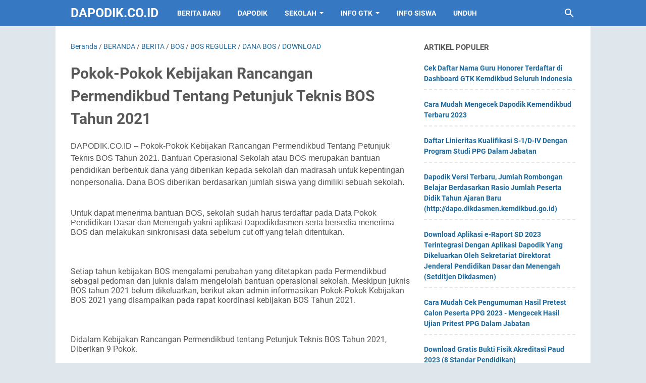

--- FILE ---
content_type: text/html; charset=UTF-8
request_url: https://www.dapodik.co.id/2021/02/pokok-pokok-kebijakan-rancangan.html
body_size: 36242
content:
<!DOCTYPE html>
<html dir='ltr' lang='id' xmlns='http://www.w3.org/1999/xhtml' xmlns:b='http://www.google.com/2005/gml/b' xmlns:data='http://www.google.com/2005/gml/data' xmlns:expr='http://www.google.com/2005/gml/expr'>
<head>
<script crossorigin='anonymous' integrity='sha256-kmHvs0B+OpCW5GVHUNjv9rOmY0IvSIRcf7zGUDTDQM8=' src='https://code.jquery.com/jquery-3.7.1.slim.min.js'></script>
<meta content='6d721aaf01dc5977330b20e8ca9c0e45' name='p:domain_verify'/>
<script async='async' crossorigin='anonymous' src='https://pagead2.googlesyndication.com/pagead/js/adsbygoogle.js?client=ca-pub-3270272550363865'></script>
<!-- Google tag (gtag.js) -->
<script async='async' src='https://www.googletagmanager.com/gtag/js?id=AW-11021161509'></script>
<script>
  window.dataLayer = window.dataLayer || [];
  function gtag(){dataLayer.push(arguments);}
  gtag('js', new Date());

  gtag('config', 'AW-11021161509');
  gtag('event', 'conversion', {'send_to': 'AW-11021161509/Q0_4CMS45-YYEKWopocp'});
</script>
<script type='application/ld+json'>
	{
	  "@context": "https://schema.org/",
	  "@type": "Book",
	  "name": "Artikel",
	  "aggregateRating": {
		"@type": "AggregateRating",
		"ratingValue": "5",
		"ratingCount": "9571",
		"bestRating": "5",
		"worstRating": "1"
	  }
	}
</script>
<meta content='width=device-width, initial-scale=1' name='viewport'/>
<meta content='text/html; charset=UTF-8' http-equiv='Content-Type'/>
<meta content='#3778C2' name='theme-color'/>
<meta content='#3778C2' name='msapplication-navbutton-color'/>
<meta content='blogger' name='generator'/>
<link href='https://www.dapodik.co.id/favicon.ico' rel='icon' type='image/x-icon'/>
<link href='https://www.dapodik.co.id/2021/02/pokok-pokok-kebijakan-rancangan.html' rel='canonical'/>
<link rel="alternate" type="application/atom+xml" title="Dapodik.co.id - Atom" href="https://www.dapodik.co.id/feeds/posts/default" />
<link rel="alternate" type="application/rss+xml" title="Dapodik.co.id - RSS" href="https://www.dapodik.co.id/feeds/posts/default?alt=rss" />
<link rel="service.post" type="application/atom+xml" title="Dapodik.co.id - Atom" href="https://www.blogger.com/feeds/8052823411234754048/posts/default" />

<link rel="alternate" type="application/atom+xml" title="Dapodik.co.id - Atom" href="https://www.dapodik.co.id/feeds/9131502720913415517/comments/default" />
<link href='https://blogger.googleusercontent.com/img/b/R29vZ2xl/AVvXsEhQvni0uv1X4MNWNfj2vYqCGWRwPaMk6fSyDd-9GwK_ocEGGu8pj3c0S4lRuyxBK9rvLM2PJw2Se9ky4elKUP1ZN6NxPo2s8mTFk0x2D9P9bGTPGx-wsAQPnFzFduM6mcS4_IKN_7agjK4Z/w400-h213/Pokok-Pokok+Kebijakan+Rancangan+Permendikbud+Tentang+Petunjuk+Teknis+BOS+Tahun+2021.jpg' rel='image_src'/>
<meta content='Pokok-Pokok Kebijakan Rancangan Permendikbud Tentang Petunjuk Teknis BOS Tahun 2021' name='description'/>
<meta content='https://www.dapodik.co.id/2021/02/pokok-pokok-kebijakan-rancangan.html' property='og:url'/>
<meta content='Pokok-Pokok Kebijakan Rancangan Permendikbud Tentang Petunjuk Teknis BOS Tahun 2021' property='og:title'/>
<meta content='Pokok-Pokok Kebijakan Rancangan Permendikbud Tentang Petunjuk Teknis BOS Tahun 2021' property='og:description'/>
<meta content='https://blogger.googleusercontent.com/img/b/R29vZ2xl/AVvXsEhQvni0uv1X4MNWNfj2vYqCGWRwPaMk6fSyDd-9GwK_ocEGGu8pj3c0S4lRuyxBK9rvLM2PJw2Se9ky4elKUP1ZN6NxPo2s8mTFk0x2D9P9bGTPGx-wsAQPnFzFduM6mcS4_IKN_7agjK4Z/w1200-h630-p-k-no-nu/Pokok-Pokok+Kebijakan+Rancangan+Permendikbud+Tentang+Petunjuk+Teknis+BOS+Tahun+2021.jpg' property='og:image'/>
<title>Pokok-Pokok Kebijakan Rancangan Permendikbud Tentang Petunjuk Teknis BOS Tahun 2021 - Dapodik.co.id</title>
<meta content='Pokok-Pokok Kebijakan Rancangan Permendikbud Tentang Petunjuk Teknis BOS Tahun 2021' name='keywords'/>
<meta content='summary_large_image' name='twitter:card'/>
<meta content='Pokok-Pokok Kebijakan Rancangan Permendikbud Tentang Petunjuk Teknis BOS Tahun 2021' property='twitter:title'/>
<meta content='https://www.dapodik.co.id/2021/02/pokok-pokok-kebijakan-rancangan.html' property='twitter:url'/>
<meta content='Pokok-Pokok Kebijakan Rancangan Permendikbud Tentang Petunjuk Teknis BOS Tahun 2021' property='twitter:description'/>
<meta content='https://blogger.googleusercontent.com/img/b/R29vZ2xl/AVvXsEhQvni0uv1X4MNWNfj2vYqCGWRwPaMk6fSyDd-9GwK_ocEGGu8pj3c0S4lRuyxBK9rvLM2PJw2Se9ky4elKUP1ZN6NxPo2s8mTFk0x2D9P9bGTPGx-wsAQPnFzFduM6mcS4_IKN_7agjK4Z/w1200-h630-p-k-no-nu/Pokok-Pokok+Kebijakan+Rancangan+Permendikbud+Tentang+Petunjuk+Teknis+BOS+Tahun+2021.jpg' property='twitter:image'/>
<link crossorigin='' href='https://www.blogger.com/' rel='preconnect'/>
<link crossorigin='' href='https://fonts.googleapis.com/' rel='preconnect'/>
<link crossorigin='' href='https://fonts.gstatic.com' rel='preconnect'/>
<link crossorigin='' href='https://blogger.googleusercontent.com/' rel='preconnect'/>
<link href='https://www.blogger.com/' rel='dns-prefetch'/>
<link href='https://fonts.googleapis.com/' rel='dns-prefetch'/>
<link href='https://fonts.gstatic.com' rel='dns-prefetch'/>
<link href='https://blogger.googleusercontent.com/' rel='dns-prefetch'/>
<link href='https://1.bp.blogspot.com/' rel='dns-prefetch'/>
<link href='https://2.bp.blogspot.com/' rel='dns-prefetch'/>
<link href='https://3.bp.blogspot.com/' rel='dns-prefetch'/>
<link href='https://4.bp.blogspot.com/' rel='dns-prefetch'/>
<style>
@font-face{font-family:Roboto;font-style:normal;font-weight:300;font-display:swap;src:url(https://fonts.gstatic.com/s/roboto/v20/KFOlCnqEu92Fr1MmSU5fCRc4EsA.woff2) format('woff2');unicode-range:U+0460-052F,U+1C80-1C88,U+20B4,U+2DE0-2DFF,U+A640-A69F,U+FE2E-FE2F}@font-face{font-family:Roboto;font-style:normal;font-weight:300;font-display:swap;src:url(https://fonts.gstatic.com/s/roboto/v20/KFOlCnqEu92Fr1MmSU5fABc4EsA.woff2) format('woff2');unicode-range:U+0400-045F,U+0490-0491,U+04B0-04B1,U+2116}@font-face{font-family:Roboto;font-style:normal;font-weight:300;font-display:swap;src:url(https://fonts.gstatic.com/s/roboto/v20/KFOlCnqEu92Fr1MmSU5fCBc4EsA.woff2) format('woff2');unicode-range:U+1F00-1FFF}@font-face{font-family:Roboto;font-style:normal;font-weight:300;font-display:swap;src:url(https://fonts.gstatic.com/s/roboto/v20/KFOlCnqEu92Fr1MmSU5fBxc4EsA.woff2) format('woff2');unicode-range:U+0370-03FF}@font-face{font-family:Roboto;font-style:normal;font-weight:300;font-display:swap;src:url(https://fonts.gstatic.com/s/roboto/v20/KFOlCnqEu92Fr1MmSU5fCxc4EsA.woff2) format('woff2');unicode-range:U+0102-0103,U+0110-0111,U+0128-0129,U+0168-0169,U+01A0-01A1,U+01AF-01B0,U+1EA0-1EF9,U+20AB}@font-face{font-family:Roboto;font-style:normal;font-weight:300;font-display:swap;src:url(https://fonts.gstatic.com/s/roboto/v20/KFOlCnqEu92Fr1MmSU5fChc4EsA.woff2) format('woff2');unicode-range:U+0100-024F,U+0259,U+1E00-1EFF,U+2020,U+20A0-20AB,U+20AD-20CF,U+2113,U+2C60-2C7F,U+A720-A7FF}@font-face{font-family:Roboto;font-style:normal;font-weight:300;font-display:swap;src:url(https://fonts.gstatic.com/s/roboto/v20/KFOlCnqEu92Fr1MmSU5fBBc4.woff2) format('woff2');unicode-range:U+0000-00FF,U+0131,U+0152-0153,U+02BB-02BC,U+02C6,U+02DA,U+02DC,U+2000-206F,U+2074,U+20AC,U+2122,U+2191,U+2193,U+2212,U+2215,U+FEFF,U+FFFD}@font-face{font-family:Roboto;font-style:normal;font-weight:400;font-display:swap;src:url(https://fonts.gstatic.com/s/roboto/v20/KFOmCnqEu92Fr1Mu72xKOzY.woff2) format('woff2');unicode-range:U+0460-052F,U+1C80-1C88,U+20B4,U+2DE0-2DFF,U+A640-A69F,U+FE2E-FE2F}@font-face{font-family:Roboto;font-style:normal;font-weight:400;font-display:swap;src:url(https://fonts.gstatic.com/s/roboto/v20/KFOmCnqEu92Fr1Mu5mxKOzY.woff2) format('woff2');unicode-range:U+0400-045F,U+0490-0491,U+04B0-04B1,U+2116}@font-face{font-family:Roboto;font-style:normal;font-weight:400;font-display:swap;src:url(https://fonts.gstatic.com/s/roboto/v20/KFOmCnqEu92Fr1Mu7mxKOzY.woff2) format('woff2');unicode-range:U+1F00-1FFF}@font-face{font-family:Roboto;font-style:normal;font-weight:400;font-display:swap;src:url(https://fonts.gstatic.com/s/roboto/v20/KFOmCnqEu92Fr1Mu4WxKOzY.woff2) format('woff2');unicode-range:U+0370-03FF}@font-face{font-family:Roboto;font-style:normal;font-weight:400;font-display:swap;src:url(https://fonts.gstatic.com/s/roboto/v20/KFOmCnqEu92Fr1Mu7WxKOzY.woff2) format('woff2');unicode-range:U+0102-0103,U+0110-0111,U+0128-0129,U+0168-0169,U+01A0-01A1,U+01AF-01B0,U+1EA0-1EF9,U+20AB}@font-face{font-family:Roboto;font-style:normal;font-weight:400;font-display:swap;src:url(https://fonts.gstatic.com/s/roboto/v20/KFOmCnqEu92Fr1Mu7GxKOzY.woff2) format('woff2');unicode-range:U+0100-024F,U+0259,U+1E00-1EFF,U+2020,U+20A0-20AB,U+20AD-20CF,U+2113,U+2C60-2C7F,U+A720-A7FF}@font-face{font-family:Roboto;font-style:normal;font-weight:400;font-display:swap;src:url(https://fonts.gstatic.com/s/roboto/v20/KFOmCnqEu92Fr1Mu4mxK.woff2) format('woff2');unicode-range:U+0000-00FF,U+0131,U+0152-0153,U+02BB-02BC,U+02C6,U+02DA,U+02DC,U+2000-206F,U+2074,U+20AC,U+2122,U+2191,U+2193,U+2212,U+2215,U+FEFF,U+FFFD}@font-face{font-family:Roboto;font-style:normal;font-weight:700;font-display:swap;src:url(https://fonts.gstatic.com/s/roboto/v20/KFOlCnqEu92Fr1MmWUlfCRc4EsA.woff2) format('woff2');unicode-range:U+0460-052F,U+1C80-1C88,U+20B4,U+2DE0-2DFF,U+A640-A69F,U+FE2E-FE2F}@font-face{font-family:Roboto;font-style:normal;font-weight:700;font-display:swap;src:url(https://fonts.gstatic.com/s/roboto/v20/KFOlCnqEu92Fr1MmWUlfABc4EsA.woff2) format('woff2');unicode-range:U+0400-045F,U+0490-0491,U+04B0-04B1,U+2116}@font-face{font-family:Roboto;font-style:normal;font-weight:700;font-display:swap;src:url(https://fonts.gstatic.com/s/roboto/v20/KFOlCnqEu92Fr1MmWUlfCBc4EsA.woff2) format('woff2');unicode-range:U+1F00-1FFF}@font-face{font-family:Roboto;font-style:normal;font-weight:700;font-display:swap;src:url(https://fonts.gstatic.com/s/roboto/v20/KFOlCnqEu92Fr1MmWUlfBxc4EsA.woff2) format('woff2');unicode-range:U+0370-03FF}@font-face{font-family:Roboto;font-style:normal;font-weight:700;font-display:swap;src:url(https://fonts.gstatic.com/s/roboto/v20/KFOlCnqEu92Fr1MmWUlfCxc4EsA.woff2) format('woff2');unicode-range:U+0102-0103,U+0110-0111,U+0128-0129,U+0168-0169,U+01A0-01A1,U+01AF-01B0,U+1EA0-1EF9,U+20AB}@font-face{font-family:Roboto;font-style:normal;font-weight:700;font-display:swap;src:url(https://fonts.gstatic.com/s/roboto/v20/KFOlCnqEu92Fr1MmWUlfChc4EsA.woff2) format('woff2');unicode-range:U+0100-024F,U+0259,U+1E00-1EFF,U+2020,U+20A0-20AB,U+20AD-20CF,U+2113,U+2C60-2C7F,U+A720-A7FF}@font-face{font-family:Roboto;font-style:normal;font-weight:700;font-display:swap;src:url(https://fonts.gstatic.com/s/roboto/v20/KFOlCnqEu92Fr1MmWUlfBBc4.woff2) format('woff2');unicode-range:U+0000-00FF,U+0131,U+0152-0153,U+02BB-02BC,U+02C6,U+02DA,U+02DC,U+2000-206F,U+2074,U+20AC,U+2122,U+2191,U+2193,U+2212,U+2215,U+FEFF,U+FFFD}
</style>
<!-- Google tag (gtag.js) -->
<script async='true' src='https://www.googletagmanager.com/gtag/js?id=G-EF8G8PPZXH'></script>
<script>
        window.dataLayer = window.dataLayer || [];
        function gtag(){dataLayer.push(arguments);}
        gtag('js', new Date());
        gtag('config', 'G-EF8G8PPZXH');
      </script>
<script>//<![CDATA[
/* template option */
var vioMagzSetting;function optionVioMagz(i){for(var n in vioMagzSetting)"undefined"!=vioMagzSetting[n]&&(i[n]=vioMagzSetting[n])}
/* @shinsenter/defer.js */
!function(u,i,t){var a,r,o=[],c=/p/.test(i.readyState),s="IntersectionObserver",f=/^data-(.+)/,e="pageshow",l="lazied",d="length",n="Attribute",h="SCRIPT",m="load",v="forEach",p="has"+n,y="nodeName",b="set"+n;function g(e,n,t,o){return o=(n?i.getElementById(n):r)||i.createElement(e||h),n&&(o.id=n),t&&(o.onload=t),o}function I(e){return[].slice.call(e.attributes)}function E(e){i.head.appendChild(e)}function N(e,n){return[].slice.call((n||i).querySelectorAll(e))}function x(e){a(function(o){o=N(e||"[type=deferjs]"),function e(n,t){(n=o.shift())&&(n.parentNode.removeChild(n),(t=function(e,n,t,o,i){for(n=g(e[y]),i=0,t=I(e);i<t[d];i++)"type"!=(o=t[i]).name&&n[b](o.name,o.value);return n.text=e.text,n}(n)).src&&!t[p]("async")?(t.onload=t.onerror=e,E(t)):(E(t),e()))}()})}function C(e,n,t,o,i){for(o=0,t=I(e);o<t[d];o++)(i=f.exec(t[o].name))&&e[b](i[1],t[o].value);N("source",e)[v](C),m in e&&e[m](),n&&(e.className+=" "+n)}(a=function(e,n){c?t(e,n):o.push(e,n)}).all=x,a.js=function(n,t,e,o){a(function(e){(e=g(r,t,o)).src=n,E(e)},e)},a.css=function(n,t,e,o){a(function(e){(e=g("LINK",t,o)).rel="stylesheet",e.href=n,E(e)},e)},a.dom=function(e,n,i,r,c){a(function(t,n){function o(e){r&&!1===r(e)||C(e,i)}n=s in u?(t=new u[s](function(e){e[v](function(e,n){e.isIntersecting&&(n=e.target)&&(t.unobserve(n),o(n))})},c)).observe.bind(t):o,N(e||"[data-src]")[v](function(e){e[p](l)||(e[b](l,e[y]),n(e))})},n)},a.reveal=C,u.addEventListener("on"+e in u?e:m,function(){for(c=!x();o[0];)a(o.shift(),o.shift())}),u.Defer=a}(this,document,setTimeout);
//]]></script>
<noscript><style>#iklan-tengah1,#iklan-tengah2,#iklan-atas,#iklan-bawah,#matched-content,#iklan-infeed {display:none;}</style></noscript>
<style id='page-skin-1' type='text/css'><!--
/*
-----------------------------------------------
Blogger Template Style
Name:     viomagz
Version:  4.9.3
Designer: Mas Sugeng
----------------------------------------------- */
html{font:normal normal 16px Helvetica, Arial, sans-serif}body{background:#dfe6ec;color:#575757;font-family:Roboto,Arial,sans-serif}#header-wrapper,#wrapper,#footer-wrapper,#footer-navmenu .widget-content,.footer-widget{max-width:1000px}#header-container,#header-inner,#cssmenu ul,#head-mobile{height:52px}.header img{max-height:52px}h1.title,h2.title,#cssmenu>ul>li>a{line-height:52px}@media screen and (max-width:800px){#cssmenu>ul{max-height:calc(100vh - 52px)}}#wrapper{padding-top:calc(52px + 30px)}a:link{color:#1B699D}a:visited{color:#1B699D}a:hover{color:#595959}#sidebar-wrapper a:link{color:#1B699D}#sidebar-wrapper a:visited{color:#1B699D}#sidebar-wrapper a:hover{color:#595959}#wrapper,.label-info-th{background:#ffffff}#header-container{background:#3778C2}.header h1.title,.header h2.title{color:#FFFFFF}.header .description{color:#FFFFFF}.header a,.header a:hover{color:#FFFFFF}.comments-threaded .icon.blog-author::after{background:#3778C2;color:#FFFFFF}h2.post-title a,h1.post-title a,h2.post-title,h1.post-title,.FeaturedPost h3 a{color:#595959}h2.post-title a:hover,h1.post-title a:hover,.FeaturedPost h3 a:hover{color:#1B699D}.artikel-terbaru ul li::before,.list-label-widget-content ul li::before,.LinkList ul li::before,.PageList ul li::before{background:#1B699D}#footer-navmenu{background:#292929;color:#ffffff}#footer-navmenu ul li a{color:#ffffff}#footer-navmenu ul li a:hover{color:#ffffff}#footer-widget-container{background:#f8f8f8}ul.nav-social li a svg path{fill:#444444}.social-icon{background:#444444}.search-icon a{color:#FFFFFF}.search-icon path{fill:#FFFFFF}#cssmenu>ul>li>a{color:#FFFFFF}#cssmenu>ul>li:hover>a,#cssmenu ul li.active a{color:#FFFFFF}#cssmenu>ul>li.has-sub>a::after,#cssmenu ul ul li.has-sub>a::after{border-color:#FFFFFF transparent transparent}#cssmenu ul ul li.has-sub>a::after{border-color:transparent transparent transparent #595959}#cssmenu ul ul li{background:#f8f8f8}#cssmenu ul ul li:hover{background:#eaeaea}#cssmenu ul ul li a{color:#595959}#cssmenu ul ul li.has-sub:hover,#cssmenu ul li.has-sub ul li.has-sub ul li:hover{background:#eaeaea}#footer-container{background:#222222;color:#dddddd}.footer-wrapper a{color:#dddddd}.footer-wrapper a:hover{color:#ffffff}.contact-form-email:hover,.contact-form-name:hover,.contact-form-email-message:hover{border:1px solid #1B699D}.contact-form-email:focus,.contact-form-name:focus,.contact-form-email-message:focus{border:1px solid #1B699D}.tabbed-toc{background:#3778C2}.tabbed-toc .loading{color:#FFFFFF}.tabbed-toc .toc-tabs li a{color:#FFFFFF}#back-to-top{background:#3778C2;color:#FFFFFF}#back-to-top svg path{fill:#FFFFFF}.FollowByEmail .follow-by-email-inner form input.follow-by-email-submit,.BlogSearch .widget-content form input.search-action,#sidebar-wrapper .Profile .individual .profile-info a.profile-link,.contact-form-button,.buttonDownload{color:#FFFFFF;background:#3778C2}
/* ini normalize.css v8.0.1 | MIT License | github.com/necolas/normalize.css */html{line-height:1.15;-webkit-text-size-adjust:100%}body{margin:0}main{display:block}h1{font-size:2em;margin:.67em 0}hr{-webkit-box-sizing:content-box;box-sizing:content-box;height:0;overflow:visible}pre{font-family:monospace,monospace;font-size:1em}a{background-color:transparent}abbr[title]{border-bottom:0;text-decoration:underline;-webkit-text-decoration:underline dotted;text-decoration:underline dotted}b,strong{font-weight:bolder}code,kbd,samp{font-family:monospace,monospace;font-size:1em}small{font-size:80%}sub,sup{font-size:75%;line-height:0;position:relative;vertical-align:baseline}sub{bottom:-0.25em}sup{top:-0.5em}img{border-style:none}button,input,optgroup,select,textarea{font-family:inherit;font-size:100%;line-height:1.15;margin:0}button,input{overflow:visible}button,select{text-transform:none}button,[type=button],[type=reset],[type=submit]{-webkit-appearance:button}button::-moz-focus-inner,[type=button]::-moz-focus-inner,[type=reset]::-moz-focus-inner,[type=submit]::-moz-focus-inner{border-style:none;padding:0}button:-moz-focusring,[type=button]:-moz-focusring,[type=reset]:-moz-focusring,[type=submit]:-moz-focusring{outline:1px dotted ButtonText}fieldset{padding:.35em .75em .625em}legend{-webkit-box-sizing:border-box;box-sizing:border-box;color:inherit;display:table;max-width:100%;padding:0;white-space:normal}progress{vertical-align:baseline}textarea{overflow:auto}[type=checkbox],[type=radio]{-webkit-box-sizing:border-box;box-sizing:border-box;padding:0}[type=number]::-webkit-inner-spin-button,[type=number]::-webkit-outer-spin-button{height:auto}[type=search]{-webkit-appearance:textfield;outline-offset:-2px}[type=search]::-webkit-search-decoration{-webkit-appearance:none}::-webkit-file-upload-button{-webkit-appearance:button;font:inherit}details{display:block}summary{display:list-item}template{display:none}[hidden]{display:none}html{scroll-behavior:smooth}body{text-align:left;line-height:1.5;padding:0;margin:0;overflow-y:scroll;position:relative}strong,b{font-weight:bold}cite,em,i{font-style:italic}a:link{text-decoration:none}a:visited{text-decoration:none}a:hover,a:focus{text-decoration:underline}a img{border:0;border-width:0}abbr,acronym{border-bottom:1px dotted;cursor:help}sup,sub{vertical-align:baseline;position:relative;top:-6.4px;top:-0.4rem;font-size:86%}sub{top:6.4px;top:.4rem}small{font-size:86%}kbd{font-size:80%;border:1px solid #777;padding:2px 5px;border-bottom-width:2px;border-radius:4px}mark{background-color:#ffce00;color:black}p,blockquote,pre,table,figure,hr,form,ol,ul,dl{margin:20px 0 20px 0;margin:1.25rem 0 1.25rem 0}hr{height:1px;border:0;background-color:#666}h1,h2,h3,h4,h5,h6{margin:20px 0 20px 0;margin:1.25rem 0 1.25rem 0;font-weight:bold}h1{font-size:30px;font-size:1.875rem}h2{font-size:26px;font-size:1.625rem}h3{font-size:24px;font-size:1.5rem}h4{font-size:20px;font-size:1.25rem}h5{font-size:16px;font-size:1rem}h6{font-size:15px;font-size:.9375rem}ul,ol{margin:20px 0 20px 0;margin:1.25rem 0 1.25rem 0;padding-left:48px;padding-left:3rem}@media screen and (max-width:480px){ul,ol{padding-left:1.25rem}}ul ul,ol ol{margin:8px 0 8px 0;margin:.5rem 0 .5rem 0}li ul,li ol{margin:12px 0;margin:.75rem 0}dt{font-weight:bold}dd{margin:0 0 8px 32px;margin:0 0 .5rem 2rem}input,button,select,textarea{font:inherit;font-size:100%;line-height:normal;vertical-align:baseline}textarea{display:block;-webkit-box-sizing:border-box;box-sizing:border-box}pre,code{font-family:"Courier New",Courier,Monospace;color:inherit;font-size:14px;font-size:.875rem}pre{white-space:pre;word-wrap:normal;overflow:auto}blockquote{background:rgba(0,0,0,0.025);margin:1.5em 2em;padding:1em 1em;font-style:italic;font-size:17px;font-size:1.0625rem}blockquote::before{content:'"';font-size:28px;font-size:1.75rem;text-decoration:inherit;padding-right:10px;color:inherit;line-height:16px;line-height:1rem}blockquote[style]{background:transparent;font-style:normal}blockquote[style]::before{content:"";padding-right:0}iframe{max-width:100%}table,img{max-width:100%;height:auto}table[border="1"]{border-collapse:collapse}table[border="1"] td{vertical-align:top;text-align:left;font-size:14px;font-size:.875rem;padding:3px 10px;border:1px solid rgba(0,0,0,0.23)}table[border="1"] th{vertical-align:top;text-align:center;font-size:14px;font-size:.875rem;font-weight:bold;padding:5px 10px;border:1px solid rgba(0,0,0,0.23)}td.tr-caption{font-size:14px;font-size:.875rem}.clear{clear:both}.clear::after{visibility:hidden;display:block;font-size:0;content:" ";clear:both;height:0}.navbar,.quickedit{display:none}.section,.widget{margin:0;padding:0}.CSS_LIGHTBOX{z-index:9999 !important}.CSS_LAYOUT_COMPONENT{color:transparent}.template-settings,.custom-css,.custom-javascript-footer{display:none}.post-body a[imageanchor]{display:inline-block}.post-body a[style="margin-left: 1em; margin-right: 1em;"]{margin:0 !important;display:inline-block}.post-body iframe{max-width:100%;display:block;margin:0 auto}.post-body td.tr-caption{font-size:12px;font-size:.75rem;font-style:italic}.post-body .BLOG_video_class{border:0;width:480px;height:270px}@media screen and (max-width:480px){.post-body .BLOG_video_class{width:320px;height:180px}}@media only screen and (max-width:480px){.post-body>img.fullwidth,.post-body div img.fullwidth{width:100vw;max-width:100vw;margin:0 -15px !important}.post-body .tr-caption-container.fullwidth{margin-right:-15px !important;margin-left:-15px !important;width:100vw;max-width:100vw}.post-body .tr-caption-container.fullwidth img{width:100vw;max-width:100vw;margin:0 !important}.post-body a[imageanchor],table.tr-caption-container{float:none !important;margin-left:auto !important;margin-right:auto !important}.post-body .separator>a{margin-left:auto !important;margin-right:auto !important}}.lazyload{-webkit-transition:opacity 200ms ease-in-out;transition:opacity 200ms ease-in-out;opacity:0}.lazyload+.lazy-loading{-webkit-animation-duration:1.25s;animation-duration:1.25s;-webkit-animation-fill-mode:forwards;animation-fill-mode:forwards;-webkit-animation-iteration-count:infinite;animation-iteration-count:infinite;-webkit-animation-name:placeHolderShimmer;animation-name:placeHolderShimmer;-webkit-animation-timing-function:ease-in-out;animation-timing-function:ease-in-out;background:#d7dee0;background:-webkit-gradient(linear,left top,right top,color-stop(10%,#d7dee0),color-stop(18%,#c8cecf),color-stop(33%,#d7dee0));background:linear-gradient(to right,#d7dee0 10%,#c8cecf 18%,#d7dee0 33%);background-size:200% 100% !important;-webkit-transition:opacity 200ms ease-in-out;transition:opacity 200ms ease-in-out;position:absolute;top:0;left:0;bottom:0;right:0;opacity:1}.lazyload.loaded{opacity:1}.lazyload.loaded+.lazy-loading{opacity:0}@-webkit-keyframes placeHolderShimmer{0%{background-position:100% 0}100%{background-position:-100% 0}}@keyframes placeHolderShimmer{0%{background-position:100% 0}100%{background-position:-100% 0}}.skip-to-link{display:inline-block;background:#a0520f;color:#fff !important;text-decoration:none !important;left:0;top:0;padding:3px 10px;position:absolute;z-index:1000;-webkit-transform:translateY(-100%);transform:translateY(-100%);-webkit-transition:-webkit-transform .3s;transition:-webkit-transform .3s;transition:transform .3s;transition:transform .3s,-webkit-transform .3s;outline:0;border-radius:4px;border:2px solid #fff}.skip-to-link:focus{-webkit-transform:translateY(0);transform:translateY(0)}.screen-reader-text{border:0;height:0;position:absolute;width:0;top:0;overflow:hidden}a.read-more-link{position:relative}#header-container{position:fixed;top:0;left:0;right:0;width:100%;z-index:999}#header-wrapper{margin:0 auto;position:relative}@media only screen and (max-width:1080px){#header-wrapper{padding-left:30px;padding-right:30px}}@media only screen and (max-width:800px){#header-wrapper{padding-left:0;padding-right:0;position:unset}}#header-wrapper::after{content:"";display:block;clear:both}.header{max-width:400px;float:left;margin-right:20px;overflow:hidden;white-space:nowrap;text-overflow:ellipsis}@media screen and (max-width:800px){.header{position:absolute;top:0;left:50px;right:50px;z-index:1;text-align:center;float:none;display:inline-block;max-width:100%;margin-right:0}}.header #header-inner{display:-webkit-box;display:-ms-flexbox;display:flex;-webkit-box-align:center;-ms-flex-align:center;align-items:center;-webkit-box-pack:center;-ms-flex-pack:center;justify-content:center}@media screen and (max-width:800px){.header #header-inner{display:inline-block}}.header .hasimg-title{display:-webkit-box !important;display:-ms-flexbox !important;display:flex !important}.header h1.title,.header h2.title{font-size:25px;font-size:1.5625rem;margin:0;text-transform:uppercase}.header .description{margin:-10px 0 4px 0;padding:0;font-size:.75em;display:none}.header a,.header a:hover{text-decoration:none}.header img{display:block;width:auto;padding:10px 0;-webkit-box-sizing:border-box;box-sizing:border-box}.header .hide-title .title{text-indent:-9999px;visibility:hidden;margin:0;padding:0;height:0}#wrapper{display:-webkit-box;display:-ms-flexbox;display:flex;-webkit-box-orient:horizontal;-webkit-box-direction:normal;-ms-flex-flow:row wrap;flex-flow:row wrap;margin:0 auto;padding-left:30px;padding-right:30px;padding-bottom:30px;position:relative}@media only screen and (max-width:800px){#wrapper{padding-left:20px;padding-right:20px}}@media only screen and (max-width:640px){#wrapper{padding-left:15px;padding-right:15px}}#post-wrapper{background:transparent;-webkit-box-flex:1;-ms-flex:1 1 70%;flex:1 1 70%;max-width:70%;min-width:0}.above-post-widget .widget-content{margin:0 0 30px;clear:both}.latest-post-title h2{font-size:15px;font-size:.9375rem;line-height:1;margin:0 0 20px;display:inline-block;text-transform:uppercase}
.post-container{padding-right:25px}.post{margin-bottom:30px}.post::after{content:"";display:block;clear:both}.post-body{text-align:left;word-wrap:break-word}.post-body-artikel::after{content:"";display:block;clear:both}h1.post-title{font-size:30px;font-size:1.875rem;margin:0 0 20px;margin:0 0 1.25rem}h2.post-title{font-size:20px;font-size:1.25rem;margin:0 0 10px;margin:0 0 .625rem}h2.post-title a:hover,h1.post-title a:hover,h2.post-title a:focus,h1.post-title a:focus{text-decoration:none}.img-thumbnail{width:100%;position:relative;border-radius:4px;overflow:hidden;height:0;padding-top:56.25%}.img-thumbnail img{width:100%;display:block;position:absolute;top:0;left:0;right:0}.img-thumbnail a:focus img{opacity:.7}.img-thumbnail-wrap{position:relative;float:left;width:39%;margin-top:3px;overflow:hidden}.info-1,h2.post-title,.post-snippet{margin-left:42%}@media screen and (max-width:480px){.info-1,.post-snippet{margin-left:0}.img-thumbnail-wrap{margin-bottom:15px}.post-snippet{font-size:.875rem}.post-snippet::before{content:"";display:block;clear:both}}@media screen and (max-width:280px){.info-1,h2.post-title,.post-snippet{margin-left:0}.img-thumbnail-wrap{width:100%;margin-bottom:15px}}.label-line{position:relative;margin-bottom:15px}.label-line::before{background:rgba(195,195,195,0.15);z-index:1;content:"";width:100%;height:2px;position:absolute;top:50%;left:0}.label-info-th{position:relative;z-index:2;display:inline-block;height:34px;padding-right:3px}.label-info-th a{background:rgba(195,195,195,0.15);border-radius:4px;display:inline-block;padding:6px 12px;margin:2px 0;font-size:13px;font-size:.8125rem;font-weight:500}.post-info{display:none;font-size:14px;font-size:.875rem}.post-info a{display:inline-block;color:inherit}.post-info>span::after{content:"-";padding:0 2px}.post-info>span:last-child::after{content:"";padding:0}.info-1{margin-top:10px}.info-3{margin-bottom:24px;margin-bottom:1.5rem}#sidebar-wrapper{background:transparent;margin:0 auto;-webkit-box-flex:1;-ms-flex:1 1 30%;flex:1 1 30%;max-width:30%;min-width:0}#sidebar-wrapper h2{font-size:15px;font-size:.9375rem;line-height:1;margin:0 0 20px;display:inline-block;text-transform:uppercase}#sidebar-wrapper ul,#sidebar-wrapper ol{list-style-type:none;margin:0;padding:0}#sidebar-wrapper li{margin:0 0 10px;padding:0;border-left:5px solid rgba(78,78,78,0.1);padding-left:6px}#sidebar-wrapper .widget{margin:0 0 30px;clear:both}#sidebar-wrapper .widget-content::after{content:"";display:table;table-layout:fixed;clear:both}#sidebar-wrapper .sidebar-sticky{position:sticky;top:82px}#cssmenu{text-align:left}#cssmenu ul{margin:0;padding:0;display:block}@media screen and (max-width:800px){#cssmenu ul{width:100%;display:none;height:auto;-webkit-box-shadow:0 2px 8px 0 rgba(0,0,0,0.15);box-shadow:0 2px 8px 0 rgba(0,0,0,0.15)}}@media screen and (min-width:801px){#cssmenu ul{display:block !important}}#cssmenu ul li{list-style:none}#cssmenu ul li a{position:relative;display:block;-webkit-box-sizing:border-box;box-sizing:border-box}#cssmenu #head-mobile{display:none;position:relative}#cssmenu>ul>li{float:left;margin:0}#cssmenu>ul>li>a{font-size:14px;font-size:.875rem;font-weight:bold;padding:0 17px;text-decoration:none;text-transform:uppercase}#cssmenu>ul>li:hover,#cssmenu ul li.active:hover,#cssmenu ul li.active,#cssmenu ul li.has-sub.active:hover{background:rgba(64,64,64,0.1);-webkit-transition:background .2s ease;transition:background .2s ease}#cssmenu ul li.has-sub{position:relative}#cssmenu>ul>li.has-sub>a::after,#cssmenu ul ul li.has-sub>a::after{content:"";border-style:solid;border-width:4px;height:0;width:0;display:inline-block;vertical-align:middle;margin-left:6px;margin-bottom:-2px}#cssmenu ul ul li.has-sub>a::after{content:"";margin-bottom:0}#cssmenu ul ul{height:auto;position:absolute;left:-9999px;z-index:1;-webkit-box-shadow:0 2px 8px 0 rgba(0,0,0,0.15);box-shadow:0 2px 8px 0 rgba(0,0,0,0.15);opacity:0;-webkit-transform:translateY(-10px);transform:translateY(-10px);-webkit-transition:all .3s ease-in-out 0s;transition:all .3s ease-in-out 0s}#cssmenu li:hover>ul,#cssmenu li:focus-within>ul{left:auto;opacity:1;-webkit-transform:translateY(0);transform:translateY(0);-webkit-transition-delay:0s,0s,0.3s;transition-delay:0s,0s,0.3s}#cssmenu ul ul li{margin:0}#cssmenu ul ul ul{margin-left:100%;top:0}#cssmenu ul ul li a{font-size:13px;font-size:.8125rem;border-bottom:1px solid rgba(150,150,150,0.15);padding:0 17px;line-height:36px;max-width:100%;text-decoration:none;white-space:nowrap;text-overflow:ellipsis;overflow:hidden}#cssmenu ul ul li:last-child>a,#cssmenu ul ul li.last-item>a{border-bottom:0}@media screen and (max-width:800px){#cssmenu{float:none}#cssmenu>ul{overflow-y:auto;opacity:0;-webkit-transform:translateY(6px);transform:translateY(6px);-webkit-transition:all .28s ease-in-out;transition:all .28s ease-in-out}#cssmenu>ul.open{opacity:1;-webkit-transform:translateY(0);transform:translateY(0)}#cssmenu ul ul{-webkit-box-shadow:none;box-shadow:none;display:none;opacity:1;-webkit-transform:translateY(0);transform:translateY(0);-webkit-transition:unset;transition:unset}#cssmenu li:hover>ul{-webkit-transition-delay:0s,0s,0s;transition-delay:0s,0s,0s}#cssmenu ul li{width:100%;border-top:1px solid rgba(150,150,150,0.15)}#cssmenu ul ul li a{padding:0 25px}#cssmenu ul li a,#cssmenu ul ul li a{width:100%;border-bottom:0}#cssmenu>ul>li{float:none;position:relative}#cssmenu>ul>li>a{padding:0 20px;line-height:42px}#cssmenu ul ul li.has-sub ul li a{padding-left:35px}#cssmenu ul ul,#cssmenu ul ul ul{position:relative;left:0;width:100%;margin:0;text-align:left}#cssmenu>ul>li.has-sub>a::after,#cssmenu ul ul>li.has-sub>a::after{display:none}#cssmenu #head-mobile{display:block;color:#fff;font-size:.75rem;font-weight:bold}#cssmenu .submenu-button{position:absolute;z-index:99;right:0;top:0;cursor:pointer}#cssmenu .submenu-button::after{content:"";border-style:solid;border-width:4px;height:0;width:0;display:inline-block;vertical-align:middle;margin:20px 20px 14px}#cssmenu ul ul .submenu-button::after{margin:16px 20px 12px}#cssmenu ul ul ul li.active a{border-left:0}#cssmenu>ul>li.has-sub>ul>li.active>a,#cssmenu>ul ul>li.has-sub>ul>li.active>a{border-top:0}.mline1,.mline2,.mline3{position:absolute;left:0;display:block;height:3px;width:22px;content:"";border-radius:5px;-webkit-transition:all .2s;transition:all .2s}.mline1{top:0}.mline2{top:7px}.mline3{top:14px}.button{width:25px;height:20px;position:absolute;top:calc(50% - 10px);cursor:pointer;z-index:2;outline:0}.button.menu-opened .mline1{top:8px;border:0;height:3px;width:22px;-webkit-transform:rotate(45deg);transform:rotate(45deg)}.button.menu-opened .mline2{top:8px;width:22px;-webkit-transform:rotate(-45deg);transform:rotate(-45deg)}.button.menu-opened .mline3{display:none;height:0}}@media only screen and (max-width:640px){#cssmenu>ul>li>a{padding:0 15px}}.bellow-header-widget,.bellow-header-widget2{-webkit-box-flex:1;-ms-flex:1 1 100%;flex:1 1 100%;max-width:100%;min-width:0;text-align:center}.bellow-header-widget.no-items,.bellow-header-widget2.no-items{display:none}.bellow-header-widget h2,.bellow-header-widget2 h2{display:none}.bellow-header-widget .widget-content,.bellow-header-widget2 .widget-content{margin:0 0 30px;clear:both;overflow:hidden}.bellow-header-widget img,.bellow-header-widget iframe,.bellow-header-widget2 img,.bellow-header-widget2 iframe{max-width:100%;border:0;overflow:hidden}@media only screen and (max-width:480px){.bellow-header-widget,.bellow-header-widget2{width:calc(100% + 30px);-webkit-box-flex:1;-ms-flex:1 1 calc(100% + 30px);flex:1 1 calc(100% + 30px);max-width:calc(100% + 30px);margin:0 -15px}.bellow-header-widget .widget-content,.bellow-header-widget2 .widget-content{margin:0 0 25px}}.iklan-tengah1 .widget,.iklan-tengah2 .widget,.iklan-bawah .widget,.iklan-atas .widget,.iklan-tengah1 .widget-content,.iklan-tengah2 .widget-content,.iklan-bawah .widget-content,.iklan-atas .widget-content{margin:0 !important}.iklan-tengah1 h2,.iklan-tengah2 h2,.iklan-bawah h2,.iklan-atas h2{display:none}.post-body .widget-content{text-align:center;margin:.8em 0 .8em;display:block;clear:both}.post-body .widget-content>*{text-align:center;margin:0 auto}.post-body ul .widget-content,.post-body ol .widget-content,.post-body blockquote .widget-content,.post-body table .widget-content,.post-body pre .widget-content,.post-body code .widget-content{display:none}.post-body .widget-content.iklan-atas-artikel{margin-top:0}.post-body .widget-content.iklan-bawah-artikel{margin-bottom:0}.post-body .widget-content:blank{margin:0}.post-body .kode-matched-content{margin:0 0 30px}#ms-matched-content .kode-matched-content{overflow:hidden}#main .infeedads{margin-bottom:30px}body>.google-auto-placed,#wrapper>.google-auto-placed,#header-container .google-auto-placed,#footer-widget-container .google-auto-placed,#footer-navmenu .google-auto-placed,#footer-container .google-auto-placed,footer>.google-auto-placed,header>.google-auto-placed,#sidebar-wrap>.google-auto-placed,.sidebar-sticky .google-auto-placed,.PopularPosts .google-auto-placed,.featured-post-info .google-auto-placed{display:none}.post-body pre .google-auto-placed,.post-body blockquote .google-auto-placed,.post-body table .google-auto-placed,.post-body ul .google-auto-placed,.post-body ol .google-auto-placed,.post-body #baca-juga .google-auto-placed{display:none}body>.adsbygoogle,#wrapper>.adsbygoogle,#header-container .adsbygoogle,#footer-widget-container .adsbygoogle,#footer-navmenu .adsbygoogle,#footer-container .adsbygoogle,footer>.adsbygoogle,header>.adsbygoogle,#sidebar-wrap>.adsbygoogle,.sidebar-sticky .adsbygoogle,.PopularPosts .adsbygoogle{display:none}
.post-body pre .adsbygoogle,.post-body blockquote .adsbygoogle,.post-body table .adsbygoogle,.post-body ul .adsbygoogle,.post-body ol .adsbygoogle,.post-body #baca-juga .adsbygoogle{display:none}#baca-juga{display:none}.post-body #baca-juga{display:block}.post-body #baca-juga::before{content:"";display:block;clear:both}.post-body ul .baca-juga-wrap,.post-body ol .baca-juga-wrap,.post-body blockquote .baca-juga-wrap,.post-body table .baca-juga-wrap,.post-body pre .baca-juga-wrap,.post-body code .baca-juga-wrap{display:none}.post-body .baca-juga-wrap{text-align:left !important;margin:15px 15px;font-size:14px;font-size:.875rem;border-left:5px solid rgba(38,144,80,0.25);padding:0 0 0 15px}@media screen and (max-width:480px){.post-body .baca-juga-wrap{margin:12px;padding:0 0 0 10px}}.post-body #baca-juga strong{display:inline-block;font-size:14px;font-size:.875rem;text-transform:uppercase;margin-bottom:9.6px;margin-bottom:.6rem}.post-body #baca-juga a{font-weight:bold;text-decoration:none;padding:0}.post-body #baca-juga ul{margin:0 0 0 20px;padding-left:0}.post-body #baca-juga li{padding:0;margin:0 0 8px;margin:0 0 .5rem}.post-body #baca-juga li:last-child{margin:0}.breadcrumbs{font-size:14px;font-size:.875rem;margin-bottom:20px}#blog-pager{font-size:14px;font-size:.875rem;clear:both !important;overflow:hidden;padding:2px 0;text-align:center}#blog-pager::after{content:"";display:block;clear:both}#blog-pager-newer-link a{float:left;display:block}#blog-pager-older-link a{float:right;display:block}.displaypageNum a,.showpage a,.pagecurrent,#blog-pager-newer-link a,#blog-pager-older-link a{background:rgba(195,195,195,0.15);border-radius:4px;padding:8px 12px;margin:2px 3px 2px 0;display:inline-block}.pagecurrent{font-weight:bold}.showpageOf{display:none !important}#blog-pager .pages{border:0}.tabbed-toc{margin:0 auto;position:relative}.tabbed-toc .loading{display:block;padding:2px 12px}.tabbed-toc ul,.tabbed-toc ol,.tabbed-toc li{margin:0;padding:0;list-style:none}.tabbed-toc .toc-tabs{width:20%;float:left}.tabbed-toc .toc-tabs li a{display:block;overflow:hidden;text-transform:uppercase;text-decoration:none;padding:12px}.tabbed-toc .toc-tabs li a:hover{background-color:rgba(64,64,64,0.1)}.tabbed-toc .toc-tabs li a.active-tab{background:rgba(64,64,64,0.1);position:relative;z-index:5;margin:0}.tabbed-toc .toc-content,.tabbed-toc .toc-line{width:80%;float:right;background-color:white;border-left:5px solid rgba(64,64,64,0.1);-webkit-box-sizing:border-box;box-sizing:border-box}.tabbed-toc .toc-line{float:none;display:block;position:absolute;top:0;right:0;bottom:0}.tabbed-toc .panel{position:relative;z-index:5}.tabbed-toc .panel li a{display:block;position:relative;font-weight:bold;font-size:14px;padding:6px 12px;overflow:hidden}.tabbed-toc .panel li time{display:block;font-weight:normal;font-size:11px;color:#666;float:right}.tabbed-toc .panel li .summary{display:block;padding:10px 12px 10px;font-size:13px}.tabbed-toc .panel li .summary img.thumbnail{float:left;display:block;margin:5px 8px 0 0;width:72px;height:72px;background-color:#fafafa}.tabbed-toc .panel li{background-color:#f3f3f3}.tabbed-toc .panel li:nth-child(even){background-color:#fff}.tabbed-toc .panel li a:hover,.tabbed-toc .panel li a:focus,.tabbed-toc .panel li.bold a{background-color:rgba(64,64,64,0.1);outline:0}@media(max-width:700px){.tabbed-toc .toc-tabs,.tabbed-toc .toc-content{overflow:hidden;width:auto;float:none;display:block}.tabbed-toc .toc-tabs li{display:inline}.tabbed-toc .toc-tabs li a{display:inline-block}.tabbed-toc .toc-tabs li a.active-tab{background-color:rgba(64,64,64,0.1)}.tabbed-toc .toc-content{border:0}.tabbed-toc .toc-line,.tabbed-toc .panel li time{display:none}}#back-to-top{position:fixed;border:0;bottom:25px;right:20px;z-index:998;padding:8px;border-radius:50%;opacity:0;-webkit-transition:all .3s;transition:all .3s;cursor:pointer}#back-to-top svg{font-size:24px;font-size:1.5rem;border-radius:22px;width:24px;height:24px;vertical-align:middle}#back-to-top.showBtn{opacity:1;-webkit-transform:translateY(0);transform:translateY(0)}#searchfs{position:fixed;z-index:9999;top:0;left:0;width:100%;height:100%;background-color:rgba(0,0,0,0.85);-webkit-transition:all .1s ease-in-out;transition:all .1s ease-in-out;-webkit-transform:translate(0,-100%) scale(0,0);transform:translate(0,-100%) scale(0,0);opacity:0}#searchfs.open{-webkit-transform:translate(0,0) scale(1,1);transform:translate(0,0) scale(1,1);opacity:1;z-index:9999}#searchfs input[type=search]{position:absolute;top:50%;left:0;margin-top:-51px;width:70%;margin-left:15%;color:white;background:transparent;border-top:1px solid rgba(255,255,255,0.8);border-bottom:2px solid rgba(255,255,255,0.5);border-left:0 solid transparent;border-right:0 solid transparent;font-size:26px;text-align:center;outline:0;padding:10px}@media only screen and (max-width:480px){#searchfs input[type=search]{font-size:20px}}#searchfs .close{position:fixed;bottom:50%;right:50%;color:#fff;background-color:transparent;opacity:.8;font-size:40px;font-size:2.5rem;border:0;outline:0;margin-bottom:60px;margin-right:-10px}#searchfs .close:hover{cursor:pointer}.search-icon{position:absolute;top:calc(50% - 12px);right:0}.search-icon svg{display:block;width:24px;height:24px}@media only screen and (max-width:1080px){.search-icon{right:30px}}@media only screen and (max-width:800px){.search-icon{right:20px}}@media only screen and (max-width:640px){.search-icon{right:15px}}.share-this-pleaseeeee{margin:0 0 10px;font-size:16px;font-size:1rem;font-weight:bold}#share-container{margin:20px auto 30px}#share-container::after{content:"";display:block;clear:both}#share{width:100%;text-align:center}#share a{width:20%;height:40px;display:block;font-size:24px;font-size:1.5rem;color:#fff;-webkit-transition:opacity .15s linear;transition:opacity .15s linear;float:left}#share a:first-child{border-radius:4px 0 0 4px}#share a:last-child{border-radius:0 4px 4px 0}#share a:hover{opacity:.8}#share a svg{width:24px;height:24px;margin-top:7px}#share a svg path{fill:#fff}#share .facebook{background:#3b5998}#share .twitter{background:#55acee}#share .linkedin{background:#0077b5}#share .pinterest{background:#cb2027}#share .whatsapp{background:#25d366}#share .telegram{background:#358dd1}#footer-widget-container{font-size:18px;font-size:1.125rem}#footer-widget-container.no-items{display:none}.footer-widget{padding:25px 15px;margin:0 auto;text-align:center}.footer-widget a{display:inline-block;margin:3px 4px}.footer-widget .social-icon{opacity:.9;display:inline-block;padding:8px;border-radius:50%;width:24px;height:24px;-webkit-transition:all .2s;transition:all .2s}.footer-widget .social-icon i{background-repeat:no-repeat;height:22px;width:22px;display:inline-block;margin:1px;padding:0}.footer-widget .social-icon:hover{opacity:1}.footer-widget .facebook-icon i{background:url("data:image/svg+xml;charset=utf8,<svg xmlns='http://www.w3.org/2000/svg' width='22' height='22' viewBox='0 0 24 24'><path fill='white' d='M0 12.067C0 18.033 4.333 22.994 10 24v-8.667H7V12h3V9.333c0-3 1.933-4.666 4.667-4.666c.866 0 1.8.133 2.666.266V8H15.8c-1.467 0-1.8.733-1.8 1.667V12h3.2l-.533 3.333H14V24c5.667-1.006 10-5.966 10-11.933C24 5.43 18.6 0 12 0S0 5.43 0 12.067z'/></svg>")}.footer-widget .twitter-icon i{background:url("data:image/svg+xml;charset=utf8,<svg xmlns='http://www.w3.org/2000/svg' width='22' height='22' viewBox='0 0 24 24'><path fill='white' d='M23.643 4.937c-.835.37-1.732.62-2.675.733a4.67 4.67 0 0 0 2.048-2.578a9.3 9.3 0 0 1-2.958 1.13a4.66 4.66 0 0 0-7.938 4.25a13.229 13.229 0 0 1-9.602-4.868c-.4.69-.63 1.49-.63 2.342A4.66 4.66 0 0 0 3.96 9.824a4.647 4.647 0 0 1-2.11-.583v.06a4.66 4.66 0 0 0 3.737 4.568a4.692 4.692 0 0 1-2.104.08a4.661 4.661 0 0 0 4.352 3.234a9.348 9.348 0 0 1-5.786 1.995a9.5 9.5 0 0 1-1.112-.065a13.175 13.175 0 0 0 7.14 2.093c8.57 0 13.255-7.098 13.255-13.254c0-.2-.005-.402-.014-.602a9.47 9.47 0 0 0 2.323-2.41l.002-.003z'/></svg>")}.footer-widget .youtube-icon i{background:url("data:image/svg+xml;charset=utf8,<svg xmlns='http://www.w3.org/2000/svg' width='22' height='22' viewBox='0 0 24 24'><path fill='white' d='M23.498 6.186a3.016 3.016 0 0 0-2.122-2.136C19.505 3.545 12 3.545 12 3.545s-7.505 0-9.377.505A3.017 3.017 0 0 0 .502 6.186C0 8.07 0 12 0 12s0 3.93.502 5.814a3.016 3.016 0 0 0 2.122 2.136c1.871.505 9.376.505 9.376.505s7.505 0 9.377-.505a3.015 3.015 0 0 0 2.122-2.136C24 15.93 24 12 24 12s0-3.93-.502-5.814zM9.545 15.568V8.432L15.818 12l-6.273 3.568z'/></svg>")}.footer-widget .instagram-icon i{background:url("data:image/svg+xml;charset=utf8,<svg xmlns='http://www.w3.org/2000/svg' width='22' height='22' viewBox='0 0 24 24'><path fill='white' d='M7.465 1.066C8.638 1.012 9.012 1 12 1c2.988 0 3.362.013 4.534.066c1.172.053 1.972.24 2.672.511c.733.277 1.398.71 1.948 1.27c.56.549.992 1.213 1.268 1.947c.272.7.458 1.5.512 2.67C22.988 8.639 23 9.013 23 12c0 2.988-.013 3.362-.066 4.535c-.053 1.17-.24 1.97-.512 2.67a5.396 5.396 0 0 1-1.268 1.949c-.55.56-1.215.992-1.948 1.268c-.7.272-1.5.458-2.67.512c-1.174.054-1.548.066-4.536.066c-2.988 0-3.362-.013-4.535-.066c-1.17-.053-1.97-.24-2.67-.512a5.397 5.397 0 0 1-1.949-1.268a5.392 5.392 0 0 1-1.269-1.948c-.271-.7-.457-1.5-.511-2.67C1.012 15.361 1 14.987 1 12c0-2.988.013-3.362.066-4.534c.053-1.172.24-1.972.511-2.672a5.396 5.396 0 0 1 1.27-1.948a5.392 5.392 0 0 1 1.947-1.269c.7-.271 1.5-.457 2.67-.511zm8.98 1.98c-1.16-.053-1.508-.064-4.445-.064c-2.937 0-3.285.011-4.445.064c-1.073.049-1.655.228-2.043.379c-.513.2-.88.437-1.265.822a3.412 3.412 0 0 0-.822 1.265c-.151.388-.33.97-.379 2.043c-.053 1.16-.064 1.508-.064 4.445c0 2.937.011 3.285.064 4.445c.049 1.073.228 1.655.379 2.043c.176.477.457.91.822 1.265c.355.365.788.646 1.265.822c.388.151.97.33 2.043.379c1.16.053 1.507.064 4.445.064c2.938 0 3.285-.011 4.445-.064c1.073-.049 1.655-.228 2.043-.379c.513-.2.88-.437 1.265-.822c.365-.355.646-.788.822-1.265c.151-.388.33-.97.379-2.043c.053-1.16.064-1.508.064-4.445c0-2.937-.011-3.285-.064-4.445c-.049-1.073-.228-1.655-.379-2.043c-.2-.513-.437-.88-.822-1.265a3.413 3.413 0 0 0-1.265-.822c-.388-.151-.97-.33-2.043-.379zm-5.85 12.345a3.669 3.669 0 0 0 4-5.986a3.67 3.67 0 1 0-4 5.986zM8.002 8.002a5.654 5.654 0 1 1 7.996 7.996a5.654 5.654 0 0 1-7.996-7.996zm10.906-.814a1.337 1.337 0 1 0-1.89-1.89a1.337 1.337 0 0 0 1.89 1.89z'/></svg>")}.footer-widget .linkedin-icon i{background:url("data:image/svg+xml;charset=utf8,<svg xmlns='http://www.w3.org/2000/svg' width='22' height='22' viewBox='0 0 24 24'><path fill='white' d='M20.447 20.452h-3.554v-5.569c0-1.328-.027-3.037-1.852-3.037c-1.853 0-2.136 1.445-2.136 2.939v5.667H9.351V9h3.414v1.561h.046c.477-.9 1.637-1.85 3.37-1.85c3.601 0 4.267 2.37 4.267 5.455v6.286zM5.337 7.433a2.062 2.062 0 0 1-2.063-2.065a2.064 2.064 0 1 1 2.063 2.065zm1.782 13.019H3.555V9h3.564v11.452zM22.225 0H1.771C.792 0 0 .774 0 1.729v20.542C0 23.227.792 24 1.771 24h20.451C23.2 24 24 23.227 24 22.271V1.729C24 .774 23.2 0 22.222 0h.003z'/></svg>")}.footer-widget .telegram-icon i{background:url("data:image/svg+xml;charset=utf8,<svg xmlns='http://www.w3.org/2000/svg' width='22' height='22' viewBox='0 0 24 24'><path fill='white' d='M24 12c0 6.627-5.373 12-12 12S0 18.627 0 12S5.373 0 12 0s12 5.373 12 12zM12.43 8.859c-1.167.485-3.5 1.49-6.998 3.014c-.568.226-.866.447-.893.663c-.046.366.412.51 1.034.705c.085.027.173.054.263.084c.613.199 1.437.432 1.865.441c.389.008.823-.152 1.302-.48c3.268-2.207 4.955-3.322 5.061-3.346c.075-.017.179-.039.249.024c.07.062.063.18.056.212c-.046.193-1.84 1.862-2.77 2.726c-.29.269-.495.46-.537.504c-.094.097-.19.19-.282.279c-.57.548-.996.96.024 1.632c.49.323.882.59 1.273.856c.427.291.853.581 1.405.943c.14.092.274.187.405.28c.497.355.944.673 1.496.623c.32-.03.652-.331.82-1.23c.397-2.126 1.179-6.73 1.36-8.628a2.111 2.111 0 0 0-.02-.472a.506.506 0 0 0-.172-.325c-.143-.117-.365-.142-.465-.14c-.451.008-1.143.249-4.476 1.635z'/></svg>")}.footer-widget .whatsapp-icon i{background:url("data:image/svg+xml;charset=utf8,<svg xmlns='http://www.w3.org/2000/svg' width='22' height='22' viewBox='0 0 24 24'><path fill='white' d='M17.472 14.382c-.297-.149-1.758-.867-2.03-.967c-.273-.099-.471-.148-.67.15c-.197.297-.767.966-.94 1.164c-.173.199-.347.223-.644.075c-.297-.15-1.255-.463-2.39-1.475c-.883-.788-1.48-1.761-1.653-2.059c-.173-.297-.018-.458.13-.606c.134-.133.298-.347.446-.52c.149-.174.198-.298.298-.497c.099-.198.05-.371-.025-.52c-.075-.149-.669-1.612-.916-2.207c-.242-.579-.487-.5-.669-.51a12.8 12.8 0 0 0-.57-.01c-.198 0-.52.074-.792.372c-.272.297-1.04 1.016-1.04 2.479c0 1.462 1.065 2.875 1.213 3.074c.149.198 2.096 3.2 5.077 4.487c.709.306 1.262.489 1.694.625c.712.227 1.36.195 1.871.118c.571-.085 1.758-.719 2.006-1.413c.248-.694.248-1.289.173-1.413c-.074-.124-.272-.198-.57-.347m-5.421 7.403h-.004a9.87 9.87 0 0 1-5.031-1.378l-.361-.214l-3.741.982l.998-3.648l-.235-.374a9.86 9.86 0 0 1-1.51-5.26c.001-5.45 4.436-9.884 9.888-9.884c2.64 0 5.122 1.03 6.988 2.898a9.825 9.825 0 0 1 2.893 6.994c-.003 5.45-4.437 9.884-9.885 9.884m8.413-18.297A11.815 11.815 0 0 0 12.05 0C5.495 0 .16 5.335.157 11.892c0 2.096.547 4.142 1.588 5.945L.057 24l6.305-1.654a11.882 11.882 0 0 0 5.683 1.448h.005c6.554 0 11.89-5.335 11.893-11.893a11.821 11.821 0 0 0-3.48-8.413z'/></svg>")}.footer-widget .googlemaps-icon i{background:url("data:image/svg+xml;charset=utf8,<svg xmlns='http://www.w3.org/2000/svg' width='22' height='22' viewBox='0 0 24 24'><path fill='white' d='M19.527 4.799c1.212 2.608.937 5.678-.405 8.173c-1.101 2.047-2.744 3.74-4.098 5.614c-.619.858-1.244 1.75-1.669 2.727c-.141.325-.263.658-.383.992c-.121.333-.224.673-.34 1.008c-.109.314-.236.684-.627.687h-.007c-.466-.001-.579-.53-.695-.887c-.284-.874-.581-1.713-1.019-2.525c-.51-.944-1.145-1.817-1.79-2.671L19.527 4.799zM8.545 7.705l-3.959 4.707c.724 1.54 1.821 2.863 2.871 4.18c.247.31.494.622.737.936l4.984-5.925l-.029.01c-1.741.601-3.691-.291-4.392-1.987a3.377 3.377 0 0 1-.209-.716c-.063-.437-.077-.761-.004-1.198l.001-.007zM5.492 3.149l-.003.004c-1.947 2.466-2.281 5.88-1.117 8.77l4.785-5.689l-.058-.05l-3.607-3.035zM14.661.436l-3.838 4.563a.295.295 0 0 1 .027-.01c1.6-.551 3.403.15 4.22 1.626c.176.319.323.683.377 1.045c.068.446.085.773.012 1.22l-.003.016l3.836-4.561A8.382 8.382 0 0 0 14.67.439l-.009-.003zM9.466 5.868L14.162.285l-.047-.012A8.31 8.31 0 0 0 11.986 0a8.439 8.439 0 0 0-6.169 2.766l-.016.018l3.665 3.084z'/></svg>")}.footer-widget .pinterest-icon i{background:url("data:image/svg+xml;charset=utf8,<svg xmlns='http://www.w3.org/2000/svg' width='22' height='22' viewBox='0 0 24 24'><path fill='white' d='M0 12c0 5.123 3.211 9.497 7.73 11.218c-.11-.937-.227-2.482.025-3.566c.217-.932 1.401-5.938 1.401-5.938s-.357-.715-.357-1.774c0-1.66.962-2.9 2.161-2.9c1.02 0 1.512.765 1.512 1.682c0 1.025-.653 2.557-.99 3.978c-.281 1.189.597 2.159 1.769 2.159c2.123 0 3.756-2.239 3.756-5.471c0-2.861-2.056-4.86-4.991-4.86c-3.398 0-5.393 2.549-5.393 5.184c0 1.027.395 2.127.889 2.726a.36.36 0 0 1 .083.343c-.091.378-.293 1.189-.332 1.355c-.053.218-.173.265-.4.159c-1.492-.694-2.424-2.875-2.424-4.627c0-3.769 2.737-7.229 7.892-7.229c4.144 0 7.365 2.953 7.365 6.899c0 4.117-2.595 7.431-6.199 7.431c-1.211 0-2.348-.63-2.738-1.373c0 0-.599 2.282-.744 2.84c-.282 1.084-1.064 2.456-1.549 3.235C9.584 23.815 10.77 24 12 24c6.627 0 12-5.373 12-12S18.627 0 12 0S0 5.373 0 12z'/></svg>")}.footer-widget .tiktok-icon i{background:url("data:image/svg+xml;charset=utf8,<svg xmlns='http://www.w3.org/2000/svg' width='22' height='22' viewBox='0 0 24 24'><path fill='white' d='M12.525.02c1.31-.02 2.61-.01 3.91-.02c.08 1.53.63 3.09 1.75 4.17c1.12 1.11 2.7 1.62 4.24 1.79v4.03c-1.44-.05-2.89-.35-4.2-.97c-.57-.26-1.1-.59-1.62-.93c-.01 2.92.01 5.84-.02 8.75c-.08 1.4-.54 2.79-1.35 3.94c-1.31 1.92-3.58 3.17-5.91 3.21c-1.43.08-2.86-.31-4.08-1.03c-2.02-1.19-3.44-3.37-3.65-5.71c-.02-.5-.03-1-.01-1.49c.18-1.9 1.12-3.72 2.58-4.96c1.66-1.44 3.98-2.13 6.15-1.72c.02 1.48-.04 2.96-.04 4.44c-.99-.32-2.15-.23-3.02.37c-.63.41-1.11 1.04-1.36 1.75c-.21.51-.15 1.07-.14 1.61c.24 1.64 1.82 3.02 3.5 2.87c1.12-.01 2.19-.66 2.77-1.61c.19-.33.4-.67.41-1.06c.1-1.79.06-3.57.07-5.36c.01-4.03-.01-8.05.02-12.07z'/></svg>")}.footer-widget .github-icon i{background:url("data:image/svg+xml;charset=utf8,<svg xmlns='http://www.w3.org/2000/svg' width='22' height='22' viewBox='0 0 24 24'><path fill='white' d='M12 0C5.37 0 0 5.37 0 12c0 5.31 3.435 9.795 8.205 11.385c.6.105.825-.255.825-.57c0-.285-.015-1.23-.015-2.235c-3.015.555-3.795-.735-4.035-1.41c-.135-.345-.72-1.41-1.23-1.695c-.42-.225-1.02-.78-.015-.795c.945-.015 1.62.87 1.845 1.23c1.08 1.815 2.805 1.305 3.495.99c.105-.78.42-1.305.765-1.605c-2.67-.3-5.46-1.335-5.46-5.925c0-1.305.465-2.385 1.23-3.225c-.12-.3-.54-1.53.12-3.18c0 0 1.005-.315 3.3 1.23c.96-.27 1.98-.405 3-.405s2.04.135 3 .405c2.295-1.56 3.3-1.23 3.3-1.23c.66 1.65.24 2.88.12 3.18c.765.84 1.23 1.905 1.23 3.225c0 4.605-2.805 5.625-5.475 5.925c.435.375.81 1.095.81 2.22c0 1.605-.015 2.895-.015 3.3c0 .315.225.69.825.57A12.02 12.02 0 0 0 24 12c0-6.63-5.37-12-12-12z'/></svg>")}.footer-widget .dribbble-icon i{background:url("data:image/svg+xml;charset=utf8,<svg xmlns='http://www.w3.org/2000/svg' width='22' height='22' viewBox='0 0 24 24'><path fill='white' d='M12 0C5.375 0 0 5.375 0 12s5.375 12 12 12c6.612 0 12-5.375 12-12S18.612 0 12 0zm7.926 5.531a10.202 10.202 0 0 1 2.317 6.378c-.338-.065-3.722-.755-7.132-.325c-.079-.17-.144-.352-.222-.534a30.53 30.53 0 0 0-.676-1.484c3.774-1.536 5.492-3.748 5.713-4.035zM12 1.771c2.603 0 4.985.975 6.794 2.576c-.182.26-1.731 2.33-5.375 3.696c-1.68-3.084-3.54-5.61-3.827-6A10.424 10.424 0 0 1 12 1.77zm-4.36.962c.273.365 2.095 2.903 3.8 5.922c-4.79 1.276-9.02 1.25-9.475 1.25c.664-3.176 2.812-5.818 5.675-7.172zm-5.896 9.28v-.312c.443.013 5.414.078 10.53-1.458c.299.573.572 1.158.832 1.744c-.13.039-.273.078-.403.117c-5.284 1.705-8.096 6.364-8.33 6.755a10.226 10.226 0 0 1-2.629-6.846zM12 22.256c-2.369 0-4.555-.807-6.286-2.16c.182-.378 2.264-4.387 8.043-6.404c.026-.013.04-.013.065-.026c1.445 3.735 2.03 6.872 2.187 7.77c-1.237.534-2.59.82-4.009.82zm5.714-1.757c-.104-.625-.651-3.618-1.992-7.302c3.215-.507 6.026.326 6.378.443c-.443 2.85-2.083 5.31-4.386 6.859z'/></svg>")}.footer-widget .behance-icon i{background:url("data:image/svg+xml;charset=utf8,<svg xmlns='http://www.w3.org/2000/svg' width='22' height='22' viewBox='0 0 24 24'><path fill='white' d='M10.396 11.519h-.108l.24-.132a2.333 2.333 0 0 0 1.095-1.203a3.464 3.464 0 0 0 .145-1.697a2.815 2.815 0 0 0-1.732-2.297a4.728 4.728 0 0 0-1.925-.385H2v12.354h5.582a9.448 9.448 0 0 0 1.587-.132a3.465 3.465 0 0 0 2.659-1.973a3.741 3.741 0 0 0 .3-2.406a2.694 2.694 0 0 0-1.732-2.13zM4.9 7.959h2.406a4.67 4.67 0 0 1 1.203.156a1.035 1.035 0 0 1 .794.926a1.9 1.9 0 0 1 0 .746a.999.999 0 0 1-.517.65a2.478 2.478 0 0 1-1.203.264H4.875zm4.655 6.904a1.395 1.395 0 0 1-1.202 1.13a4.363 4.363 0 0 1-.794.085H4.875v-3.272h2.863a2.72 2.72 0 0 1 .902.156a1.311 1.311 0 0 1 .914 1.203a2.549 2.549 0 0 1 0 .698zm12.439-.806c.012-.024.012-.048-.024-.024v-1.335a4.379 4.379 0 0 0-.41-1.769a3.729 3.729 0 0 0-1.924-1.852a5.137 5.137 0 0 0-2.947-.289a3.886 3.886 0 0 0-3.212 2.815a6.7 6.7 0 0 0-.144 3.465a3.5 3.5 0 0 0 .866 1.732a4.523 4.523 0 0 0 2.069 1.203a5.45 5.45 0 0 0 2.321.12a4.006 4.006 0 0 0 2.515-1.323a3.165 3.165 0 0 0 .71-1.203a.523.523 0 0 0 .084-.349h-2.358a.12.12 0 0 0-.12.072a1.708 1.708 0 0 1-1.203.902a2.681 2.681 0 0 1-1.083 0a1.9 1.9 0 0 1-1.432-1.058a2.406 2.406 0 0 1-.204-.722v-.385zm-6.352-1.732a4.515 4.515 0 0 1 .193-.566a1.732 1.732 0 0 1 1.576-1.082a2.287 2.287 0 0 1 1.046.144a1.78 1.78 0 0 1 1.13 1.444v.252l-3.945.036a2.099 2.099 0 0 1 0-.228zm4.415-6.015h-5.004v1.444l5.004-.012z'/></svg>")}#footer-container{padding:15px 5px;overflow:hidden;font-size:12px;font-size:.75rem;text-align:center}#footer-wrapper{margin:0 auto}#footer-navmenu{font-size:14px;font-size:.875rem;padding:10px 15px}#footer-navmenu.no-items{display:none}#footer-navmenu h2.title{display:none}#footer-navmenu .widget-content{margin:0 auto;text-align:center}#footer-navmenu .widget-content ul{list-style:none;margin:0;padding:0}#footer-navmenu .widget-content ul li{display:inline-block;margin:6px 0}#footer-navmenu .widget-content ul li::after{content:" -"}#footer-navmenu .widget-content ul li:last-child::after{content:""}#footer-navmenu .widget-content ul li a{margin:0 3px}span.blog-admin{display:none}.comments-threaded{clear:both;margin:30px 0;font-size:14px;font-size:.875rem}.comments-threaded h2.comments-title{font-size:18px;font-size:1.125rem;margin:0 0 20px;padding:0;display:inline-block}.comments-threaded .comment-thread ol{text-align:left;margin:13px 0;padding:0;list-style:none}.comments-threaded .avatar-image-container img{max-width:36px;border-radius:17px}.comments-threaded .comment-block{background:rgba(0,0,0,0.03);position:relative;padding:20px;margin-left:45px;border-radius:10px;word-break:break-word}.comments-threaded .comment-replies{margin:10px 0;margin-left:45px}.comments-threaded .comment-thread:empty{display:none}.comments-threaded .comment-replybox-single{margin-left:45px;margin:20px 0}.comments-threaded .comment{margin-bottom:6px;padding:0}.comments-threaded .comment .avatar-image-container{background-color:rgba(0,0,0,0.03);border-radius:20px;float:left;max-height:36px;overflow:hidden;width:36px;height:36px;background-repeat:no-repeat;background-position:8px 7px}.comments-threaded .comment .avatar-image-container{background-image:url("[data-uri]")}.comments-threaded .comment .comment-thread.inline-thread .comment:nth-child(6){margin:0 0 5px 12%}.comments-threaded .comment .comment-thread.inline-thread .comment:nth-child(5){margin:0 0 5px 10%}.comments-threaded .comment .comment-thread.inline-thread .comment:nth-child(4){margin:0 0 5px 8%}.comments-threaded .comment .comment-thread.inline-thread .comment:nth-child(3){margin:0 0 5px 4%}
.comments-threaded .comment .comment-thread.inline-thread .comment:nth-child(2){margin:0 0 5px 2%}.comments-threaded .comment .comment-thread.inline-thread .comment:nth-child(1){margin:0 0 5px 0}.comments-threaded .comment .pesan-komentar:not(:empty){padding:20px;background:#f9f9f9;margin-bottom:30px}.comments-threaded .comment .deleted-comment{font-style:italic;opacity:.5}.comments-threaded .comment-thread.inline-thread .comment,.comments-threaded .comment-thread.inline-thread .comment:last-child{margin:0 0 5px 14%}.comments-threaded .comment-thread{margin:0 0 30px;padding:0}.comments-threaded .inline-thread{margin:0}.comments-threaded cite.user{margin-right:8px}.comments-threaded .icon.blog-author{display:inline-block}.comments-threaded .icon.blog-author::after{content:"author";padding:2px 6px;border-radius:10px;font-size:11px;font-size:.6875rem;display:inline-block}.comments-threaded .comment-header{font-size:14px;font-size:.875rem;margin:0 0 15px}.comments-threaded .comment-content{margin:0 0 15px;text-align:left}.comments-threaded .datetime{margin:10px 0;display:block}.comments-threaded .datetime .datetime a{opacity:.8;color:inherit !important}.comments-threaded .user{font-weight:bold;font-style:normal}.comments-threaded .comment .comment-actions a{display:inline-block;font-size:13px;font-size:.8125rem;margin-right:8px}.comments-threaded .continue a{display:inline-block;font-size:13px;font-size:.8125rem;font-weight:bold}.comments-threaded .comment .comment-actions a:hover,.comments-threaded .continue a:hover{text-decoration:underline}.comments-threaded .loadmore{cursor:pointer;margin-top:3em;max-height:3em}.comments-threaded .loadmore.loaded{max-height:0;opacity:0;overflow:hidden}.comments-threaded .thread-chrome.thread-collapsed{display:none}.comments-threaded .thread-toggle{display:inline-block}.comments-threaded .thread-toggle .thread-arrow{display:inline-block;height:6px;margin:.3em;overflow:visible;padding-right:4px;width:7px}.comments-threaded .thread-expanded .thread-arrow{background:url("[data-uri]") no-repeat scroll 0 0 transparent}.comments-threaded .thread-collapsed .thread-arrow{background:url("[data-uri]") no-repeat scroll 0 0 transparent}.comments-threaded .hidden{display:none}@media screen and (max-device-width:480px){.comments-threaded .comments-content .comment-replies{margin-left:10px}.comments-threaded .thread-toggle{margin-left:45px}.comments-threaded .comments-content .comment-replies .continue{margin-left:45px}}.comments-non-threaded{clear:both;margin:30px 0;font-size:14px;font-size:.875rem}.comments-non-threaded h2.comments-title{font-size:18px;font-size:1.125rem;margin:0 0 20px;padding:0 0 5px;display:inline-block}.comments-non-threaded #comments-block{margin:0 0 30px}.comments-non-threaded #comments-block .avatar-image-container{display:inline-block;margin-right:4px;margin-bottom:-10px;background:rgba(74,74,74,0.12);border-radius:17px}.comments-non-threaded #comments-block .avatar-image-container img{display:block}.comments-non-threaded #comments-block .comment-block{background:rgba(0,0,0,0.03);position:relative;padding:20px;margin-bottom:15px;border-radius:4px;word-break:break-word}.comments-non-threaded #comments-block .comment-block .comment-author .comment-author-name{font-weight:bold;display:block}.comments-non-threaded #comments-block .comment-block .comment-author .comment-timestamp{opacity:.9;font-size:12px;font-size:.75rem}.comments-non-threaded #comments-block .comment-block .comment-author .item-control{opacity:.9;font-size:12px;font-size:.75rem}.comments-non-threaded #comments-block .comment-block .comment-body{padding:10px 0;margin:0}.comments-non-threaded #comments-block .comment-block .comment-body p{margin:0}.comments .comment-note{word-break:break-word;margin:0 0 30px;font-size:14px;font-size:.875rem}.comments .post-comment-link{font-weight:bold}.status-msg-wrap{width:90%;margin:0 auto 15px;position:relative}.status-msg-border{border:0;filter:alpha(opacity=40);-moz-opacity:.4;opacity:.4;width:100%;position:relative}.status-msg-bg{background-color:transparent;opacity:.8;filter:alpha(opacity=30);-moz-opacity:.8;width:100%;position:relative;z-index:1}.status-msg-body{text-align:center;padding:.3em 0;width:100%;position:absolute;z-index:4}.status-msg-hidden{visibility:hidden;padding:.3em 0}.status-msg-wrap a{padding-left:.4em}.BlogArchive{font-size:14px;font-size:.875rem}.BlogArchive #ArchiveList ul ul li{padding-left:1.2em;border-left:0}.BlogArchive #ArchiveList ul{margin:0;padding:0}.BlogArchive #ArchiveList ul.posts li{padding-left:1.25em;margin:0 0 10px}.BlogArchive .hierarchy-title{margin-bottom:10px}.BlogArchive .archive-dropdown select{padding:5px 7px;border-radius:4px;cursor:pointer}.cloud-label-widget-content{text-align:left;font-size:14px;font-size:.875rem}.cloud-label-widget-content .label-size{-webkit-transition:all .25s;transition:all .25s;line-height:1.2;display:block;float:left;margin:0 3px 3px 0;font-size:14px;font-size:.875rem}.cloud-label-widget-content .label-size a{background:rgba(195,195,195,0.15);border-radius:4px;display:inline-block;padding:8px 12px}.cloud-label-widget-content .label-size span{display:inline-block}.cloud-label-widget-content .label-count{margin-right:0}.list-label-widget-content{font-size:14px;font-size:.875rem}.list-label-widget-content ul{-webkit-column-count:2;-moz-column-count:2;column-count:2;-webkit-column-gap:8px;-moz-column-gap:8px;column-gap:8px}.list-label-widget-content ul li{padding-bottom:5px;margin:0;padding-top:5px}.FeaturedPost .featured-outer{margin:0 0 30px;clear:both}.FeaturedPost h2.title{font-size:15px;font-size:.9375rem;line-height:1;margin:0 0 20px;display:inline-block;text-transform:uppercase}.FeaturedPost .featured-post-summary{position:relative;overflow:hidden}.FeaturedPost .featured-post-img{width:100%;position:relative;border-radius:4px;overflow:hidden;height:0;padding-top:56.25%}.FeaturedPost .featured-post-img img{width:100%;display:block;position:absolute;top:0;left:0;right:0}.FeaturedPost .featured-post-img a:focus img{opacity:.7}.FeaturedPost .featured-post-info{position:absolute;z-index:1;padding:10px 15px;left:15px;right:15px;bottom:15px;background:rgba(255,255,255,0.9);border-radius:4px}.FeaturedPost h3{font-size:24px;font-size:1.5rem;margin:0 0 5px}.FeaturedPost h3 a,.FeaturedPost h3 a:hover{text-decoration:none}.FeaturedPost p{margin:0}@media only screen and (max-width:480px){.FeaturedPost .featured-post-summary{width:calc(100% + 30px);margin:0 0 15px -15px}.FeaturedPost .featured-post-summary h3{font-size:1.25rem}.FeaturedPost .featured-post-img{border-radius:0}.FeaturedPost .featured-post-info{padding:10px 15px}.FeaturedPost .featured-post-info p{font-size:.875rem}}@media only screen and (max-width:320px){.FeaturedPost .featured-post-info{bottom:unset;top:15px}.FeaturedPost .featured-post-summary p{display:none}.FeaturedPost .featured-post-summary h3{margin:0}}.PopularPosts .widget-content::after{content:"";display:block;clear:both}.PopularPosts .popular-post{margin-bottom:15px}.PopularPosts .popular-post::after{content:"";clear:both;display:block}.PopularPosts .popular-post-thumbnail{position:relative;float:left;margin-right:10px;border-radius:4px;overflow:hidden}.PopularPosts .popular-post-thumbnail img{display:block;width:80px;height:80px}.PopularPosts .popular-post-thumbnail a:focus img{opacity:.7}.PopularPosts .popular-post-title{font-weight:bold;font-size:14px;font-size:.875rem}.PopularPosts .popular-post-snippet{font-size:12px;font-size:.75rem;margin-top:8px;opacity:.925}.Feed ul li{display:block;margin:0 0 10px}.Feed ul li:last-child{margin-bottom:10px}.Feed .item-date,.Feed .item-author{color:#999}.Feed .item-title{font-weight:bold}.gsc-search-box-tools .gsc-search-box .gsc-input{margin:3px 0 !important}.gsib_a{padding:0 6px 0 !important}.cse .gsc-search-button-v2,.gsc-search-button-v2{padding:9px 27px !important}.Image .widget-content{position:relative}.Image .widget-content img{display:block;max-width:100%;height:auto}.Image .widget-content .caption{text-align:center;font-size:12px;font-size:.75rem}.ContactForm form{margin:0}.ContactForm .input-label{font-size:14px;font-size:.875rem;display:block}.ContactForm span.required{color:red}.contact-form-success-message,.contact-form-error-message{background:#f9edbe;border:0 solid #f0c36d;font-size:14px;font-size:.875rem;text-align:center;max-width:500px;border-radius:3px}.contact-form-success-message-with-border,.contact-form-error-message-with-border{background:#f9edbe;border:1px solid #f0c36d;font-size:14px;font-size:.875rem;text-align:center;max-width:600px;border-radius:3px;-webkit-box-sizing:border-box;box-sizing:border-box;padding:10px 10px}.contact-form-cross{height:11px;margin:0 5px;vertical-align:-8.5%;width:11px}.contact-form-email,.contact-form-name{color:inherit;height:40px;margin:0 0 15px;max-width:300px;width:100%;padding:0 15px;border-radius:3px;border:1px solid rgba(193,193,193,0.4);-webkit-box-sizing:border-box;box-sizing:border-box}.contact-form-email-message{color:inherit;margin:0;vertical-align:top;max-width:600px;width:100%;border-radius:3px;border:1px solid rgba(193,193,193,0.4);padding:15px;-webkit-box-sizing:border-box;box-sizing:border-box}.contact-form-email:hover,.contact-form-name:hover,.contact-form-email-message:hover{outline:0}.contact-form-email:focus,.contact-form-name:focus,.contact-form-email-message:focus{outline:0}.contact-form-name,.contact-form-email,.contact-form-email-message{background:rgba(193,193,193,0.2)}.contact-form-button{display:block;font-size:14px;font-size:.875rem;line-height:24px;padding:12px 20px;margin:30px 0;text-align:center;border:0;border-radius:3px;font-weight:bold}.contact-form-button:hover,.contact-form-button.hover{cursor:pointer;outline:0;opacity:.85}.contact-form-button.focus,.contact-form-button.right.focus,.contact-form-button.mid.focus,.contact-form-button.left.focus{outline:0}
.contact-form-button-submit:focus,.contact-form-button-submit.focus{outline:0;opacity:.85}.swajib{font-weight:bold;color:#e85e5e}.ctitles{display:block}.Profile .widget-content{background:rgba(195,195,195,0.08);border-radius:4px}.Profile .individual{position:relative;padding:30px 25px}.Profile .individual .profile-img-wrap{position:relative;text-align:center;margin:0 auto;width:100px;height:100px;border-radius:50px;overflow:hidden}.Profile .individual .profile-img-wrap .profile-img{display:block;width:100%;height:auto;border-radius:50px}.Profile .individual .profile-info{text-align:center}.Profile .individual .profile-info .profile-link-author{font-size:20px;font-size:1.25rem;margin:10px 0 5px;display:block}.Profile .individual .profile-info .profile-link{display:inline-block;margin-top:15px;font-size:14px;font-size:.875rem;padding:6px 15px;border-radius:4px;border:0}.Profile .individual .profile-info .location{font-size:14px;font-size:.875rem;margin-bottom:12px}.Profile .individual .profile-info .location svg{width:18px;height:18px;margin-bottom:-3px}.Profile .individual .profile-info .profile-textblock{color:inherit}.Profile .team{padding:20px;text-align:center}.Profile .team .team-member{margin:15px 0}.Profile .team .team-member .profile-link{display:block;position:relative}.Profile .team .team-member .profile-link .tema-profil-img-wrap{position:relative;width:50px;height:50px;margin-right:6px;border-radius:25px;overflow:hidden;background:#828282;display:inline-block;vertical-align:middle}.Profile .team .team-member .profile-link .tema-profil-img-wrap .profile-img,.Profile .team .team-member .profile-link .tema-profil-img-wrap .default-avatar{width:100%;height:100%}.Profile .team .team-member .profile-link .profile-name{font-weight:bold;color:inherit;vertical-align:middle}.author-profile{margin:32px 0;margin:2rem 0}.author-profile::after{content:"";display:block;clear:both}.author-profile .author-image-box{position:relative;float:left;margin-right:16px;margin-right:1rem;border-radius:35px;width:70px;height:70px;overflow:hidden}.author-profile .author-image{border-radius:35px;width:100%}.author-profile .author-about .author-name{display:block;font-weight:bold;margin-bottom:6px}.author-profile .author-about .author-bio{font-size:14px;font-size:.875rem}.artikel-terbaru ul li{padding-bottom:8px;margin-bottom:8px;font-weight:bold}.artikel-terbaru ul li::before{content:" ";width:8px;height:8px;display:inline-block;border-radius:4px;vertical-align:middle;margin-right:3px;opacity:.7}#ms-related-post{margin:30px auto 0;overflow:hidden}#ms-related-post::after{content:"";display:block;clear:both}#ms-related-post p.ms-title{margin:0 0 10px;font-size:16px;font-size:1rem;font-weight:bold}#ms-related-post .related-title{position:relative}#ms-related-post ul.ms-related-hasthumb{margin:0;padding:0;list-style:none;word-wrap:break-word;overflow:hidden}#ms-related-post ul.ms-related-hasthumb li{margin:0;padding:0;font-size:14px;font-size:.875rem;list-style:none;word-wrap:break-word;overflow:hidden;-webkit-transition:opacity .2s linear;transition:opacity .2s linear;float:left;width:23.5%;height:auto;margin-right:2%;margin-bottom:10px}#ms-related-post ul.ms-related-hasthumb li a,#ms-related-post ul.ms-related-hasthumb li a:hover{text-decoration:none;color:inherit}#ms-related-post ul.ms-related-hasthumb li a:focus div.related-thumb-outer{opacity:.8}#ms-related-post ul.ms-related-hasthumb li:hover{opacity:.8}#ms-related-post ul.ms-related-hasthumb li:nth-of-type(4n+0){margin-right:0}#ms-related-post ul.ms-related-hasthumb li:nth-of-type(4n+1){clear:both}#ms-related-post ul.ms-related-hasthumb li .related-thumb{display:block;max-height:none;background-color:transparent;border:0;padding:0;width:100%;border-radius:4px;position:absolute;top:0;left:0;right:0}#ms-related-post ul.ms-related-hasthumb li .related-thumb[src^="//img.youtube.com"]{margin-top:-9%}#ms-related-post ul.ms-related-hasthumb li div.related-thumb-outer{position:relative;height:0;padding-top:56.25%;overflow:hidden;border-radius:4px}#ms-related-post ul.ms-related-hasthumb div.related-title-outer{font-weight:bold;padding:10px 0 15px;display:block;color:inherit}#ms-related-post ul.ms-related-nothumb{margin:0 0 20px;margin:0 0 1.25rem;background:rgba(153,163,173,0.08);border-left:5px solid rgba(153,163,173,0.08);padding:16px 16px 16px 32px;padding:1rem 1rem 1rem 2rem}#ms-related-post ul.ms-related-nothumb li{margin:0;padding:6px 0;font-weight:bold}#ms-related-post ul.ms-related-nothumb li a{text-decoration:none}@media only screen and (max-width:480px){#ms-related-post ul.ms-related-hasthumb li{width:48%;margin-right:4%}#ms-related-post ul.ms-related-hasthumb li:nth-of-type(2n+0){margin-right:0}#ms-related-post ul.ms-related-hasthumb li:nth-of-type(2n+1){clear:both}}@media only screen and (max-width:320px){#ms-related-post ul.ms-related-hasthumb li{width:100%;margin-right:0}}.FollowByEmail .widget-content{margin:0}.FollowByEmail .follow-by-email-inner{border-radius:4px;padding:15px;background:rgba(195,195,195,0.08);text-align:center}.FollowByEmail .follow-by-email-inner form input.follow-by-email-address{color:inherit;padding:10px 15px;margin-bottom:10px;border-radius:4px;border:1px solid rgba(51,51,51,0.15);max-width:250px;width:100%;-webkit-box-sizing:border-box;box-sizing:border-box;text-align:center}.FollowByEmail .follow-by-email-inner form input.follow-by-email-submit{cursor:pointer;padding:10px 15px;border-radius:4px;border:0}.FollowByEmail .follow-by-email-inner form input.follow-by-email-submit:hover{opacity:.9}.BlogSearch h3.title{display:none}.BlogSearch .widget-content form input.search-input{padding:6px 8px;border-radius:4px;border:1px solid rgba(51,51,51,0.15)}.BlogSearch .widget-content form input.search-action{cursor:pointer;padding:6px 8px;border-radius:4px;border:0}.BlogSearch .widget-content form input.search-action:hover{opacity:.9}.Stats .widget-content #Stats1_content{font-weight:bold;font-size:32px;font-size:2rem}.buttonDownload{border-radius:3px;display:inline-block;position:relative;padding:10px 25px;color:white !important;font-weight:bold;font-size:14px;font-size:.875rem;text-align:center;text-indent:15px;transition:all .4s;-moz-transition:all .4s;-webkit-transition:all .4s}.buttonDownload:hover{opacity:.85}.buttonDownload::before,.buttonDownload::after{content:" ";display:block;position:absolute;left:15px;top:52%}.buttonDownload::before{width:10px;height:2px;border-style:solid;border-width:0 2px 2px}.buttonDownload::after{width:0;height:0;margin-left:3px;margin-top:-7px;border-style:solid;border-width:4px 4px 0 4px;border-color:transparent;border-top-color:inherit;-webkit-animation:downloadArrow 2s linear infinite;animation:downloadArrow 2s linear infinite;-webkit-animation-play-state:paused;animation-play-state:paused}.buttonDownload:hover::after{-webkit-animation-play-state:running;animation-play-state:running}@-webkit-keyframes downloadArrow{0%{margin-top:-7px;opacity:1}0.001%{margin-top:-15px;opacity:0}50%{opacity:1}100%{margin-top:0;opacity:0}}@keyframes downloadArrow{0%{margin-top:-7px;opacity:1}0.001%{margin-top:-15px;opacity:0}50%{opacity:1}100%{margin-top:0;opacity:0}}.Attribution{text-align:center}.Subscribe .widget-content{font-size:12px;font-size:.75rem}.Subscribe .widget-content .feed-reader-links{margin-bottom:10px}.Subscribe .widget-content .feed-reader-links .feed-icon{vertical-align:middle;margin-right:3px}.Subscribe .widget-content .feed-reader-links span{vertical-align:middle;font-weight:bold}@media only screen and (max-width:1080px){.footer-widget,#footer-navmenu-container{max-width:100%}.footer-widget .widget,#footer-navmenu-container{padding-left:30px;padding-right:30px}.sticky-mobile{margin-right:30px}}@media only screen and (max-width:800px){#post-wrapper,#sidebar-wrapper{-webkit-box-flex:1;-ms-flex:1 1 100%;flex:1 1 100%;max-width:100%}.post-container{padding:0 0 20px 0}.footer-widget .widget,#footer-navmenu-container{padding-left:20px;padding-right:20px}.button{left:20px}}@media only screen and (max-width:640px){.footer-widget .widget,#footer-navmenu-container{padding-left:15px;padding-right:15px}.button{left:15px}}@media only screen and (max-width:480px){#footer-navmenu ul li a{margin:0 8px}ul.nav-social li{padding:0 8px}.post-snippet{margin-top:10px}blockquote{margin-left:0;margin-right:0}.post-body .baca-juga-wrap{margin:1em 0 1em 0;max-width:100%}h1{font-size:170%}h2{font-size:150%}h3{font-size:130%}h4{font-size:120%}h5{font-size:110%}h6{font-size:100%}h2.post-title{font-size:18px}h1.post-title{font-size:24px}.post-body img.fullwidth{width:100vw;margin:0 -15px;max-width:100vw}.section:last-child .widget:last-child,.sidebar .widget,.sidebar-sticky .widget,#blog-pager{margin:0 0 20px}.comments .comments-content .comment-replies{margin-left:20px !important}.comments .comment-block{padding:15px !important}.comment .comment-thread.inline-thread .comment{margin:0 0 0 0 !important}}
@media screen and (max-width:800px){#cssmenu ul{background:#f8f8f8}#cssmenu ul li{background:#f8f8f8}#cssmenu>ul>li:hover,#cssmenu ul li.active:hover,#cssmenu ul li.active,#cssmenu ul li.has-sub.active:hover{background:#eaeaea}#cssmenu>ul>li:hover>a,#cssmenu ul li.active a{color:#595959}#cssmenu ul li a,#cssmenu ul ul li a{color:#595959}.mline1,.mline2,.mline3{background:#FFFFFF}.button.menu-opened .mline1{background:#FFFFFF}.button.menu-opened .mline2{background:#FFFFFF}#cssmenu .submenu-button::after{border-color:#595959 transparent transparent}}
/* Blogger Sitemap Simple Title Only */
#sitemap3 .judul {font-size:150%; background-color:#008c5f; color:#fff; font-weight:600; text-align:center; margin-bottom:20px; padding:15px;}
#sitemap3 a {color:#666; text-decoration:none; transition:all .3s ease;}
#sitemap3 a:hover {color:#000;}
#sitemap3 ol {margin:0px; padding:0px;}
#sitemap3 ol li {color:#666; font-weight:400; list-style-type:decimal; margin:0px; padding:10px; line-height:1.5em; -webkit-margin-start:40px !important;}

--></style>
<link href='https://www.blogger.com/dyn-css/authorization.css?targetBlogID=8052823411234754048&amp;zx=31886b43-1a14-4d42-8a9c-d9f60f6aaf1a' media='none' onload='if(media!=&#39;all&#39;)media=&#39;all&#39;' rel='stylesheet'/><noscript><link href='https://www.blogger.com/dyn-css/authorization.css?targetBlogID=8052823411234754048&amp;zx=31886b43-1a14-4d42-8a9c-d9f60f6aaf1a' rel='stylesheet'/></noscript>
<meta name='google-adsense-platform-account' content='ca-host-pub-1556223355139109'/>
<meta name='google-adsense-platform-domain' content='blogspot.com'/>

<!-- data-ad-client=ca-pub-3270272550363865 -->

<link rel="stylesheet" href="https://fonts.googleapis.com/css2?display=swap&family=Arimo"></head>
<body class='is-post'>
<!-- body class -->
<!-- schema markup homepage -->
<!-- theme setting widget -->
<div class='template-settings no-items section' id='template-settings'>
</div>
<div class='custom-css section' id='custom-css'><div class='widget HTML' data-version='2' id='HTML712'>
<style>
              .PopularPosts .popular-post-title {
padding: 3px 0px 10px 0px;
border-bottom: 2px dashed #e1e6eb;
}
#back-to-top.showBtn {display:none;}

.wp-caption img {display: block;margin: 0 auto 7px auto;}

.wp-caption-text {text-align: center;font-size: 14px;}
          </style>
</div></div>
<!-- header -->
<a class='skip-to-content-link skip-to-link' href='#main'>

        Lompat ke konten
        
</a>
<a class='skip-to-sidebar-link skip-to-link' href='#sidebar-wrapper'>

        Lompat ke sidebar
        
</a>
<a class='skip-to-footer-link skip-to-link' href='#footer-widget-container'>

        Lompat ke footer
        
</a>
<div id='header-container'>
<header id='header-wrapper'>
<div class='header section' id='header'><div class='widget Header' data-version='2' id='Header1'>
<div id='header-inner'>
<div class='titlewrapper' style='background: transparent'>
<h2 class='title'>
<a data-text='Dapodik.co.id' href='https://www.dapodik.co.id/' title='Dapodik.co.id'>Dapodik.co.id</a>
</h2>
</div>
<div class='descriptionwrapper'>
<p class='description'>
Website Pendidikan Indonesia
</p>
</div>
</div>
</div></div>
<div class='navmenu section' id='navmenu'><div class='widget HTML' data-version='2' id='HTML642'>
<nav id='cssmenu'>
<div id='head-mobile'></div>
<div class='button' id='menu-button'>
<span class='mline1'></span>
<span class='mline2'></span>
<span class='mline3'></span>
</div>
<ul>
<li><a href="https://www.dapodik.co.id/search/label/BERITA?&max-results=6">BERITA BARU</a></li>

<li><a href="https://www.dapodik.co.id/search/label/DAPODIK?&max-results=6">DAPODIK</a></li>


<li class="has-sub"><a href="#">SEKOLAH</a>
  <ul>
<li><a href=" 
https://www.dapodik.co.id/search/label/BELAJAR.ID?&max-results=6">BELAJAR.ID</a></li>
    <li><a href=" 
https://www.dapodik.co.id/search/label/ADMINISTRASI?&max-results=6">ADMINISTRASI</a></li>
    <li><a href=" https://www.dapodik.co.id/search/label/AKREDITASI?&max-results=6">AKREDITASI</a></li>
    <li><a href=" https://www.dapodik.co.id/search/label/BOS%20AFIRMASI?&max-results=6">BOS AFIRMASI</a></li>
    <li><a href=" https://www.dapodik.co.id/search/label/PENDIDIKAN?&max-results=6">PENDIDIKAN</a></li>
    <li><a href=" https://www.dapodik.co.id/search/label/BELAJAR?&max-results=6">BELAJAR</a></li> 
    <li><a href=" https://www.dapodik.co.id/search/label/APLIKASI?&max-results=6#"> APLIKASI</a></li>
<li><a href=" https://www.dapodik.co.id/search/label/PPG?&max-results=6"> PPG</a></li>
  </ul>
</li>

  

<li class="has-sub"><a href="#">INFO GTK</a>
  <ul>
    <li><a href=" https://www.dapodik.co.id/search/label/NUPTK?&max-results=6">NUPTK</a></li>
    <li><a href=" https://www.dapodik.co.id/search/label/BUKU?&max-results=6">BUKU</a></li>
    <li><a href=" https://www.dapodik.co.id/search/label/e-dupak?&max-results=6" >e-dupak</a></li>
    <li><a href="https://www.dapodik.co.id/search/label/E-PAK?&max-results=6" >E-PAK</a></li>
    <li><a href=" https://www.dapodik.co.id/search/label/EDUCATION?&max-results=6" >EDUCATION</a></li>
    <li><a href=" https://www.dapodik.co.id/search/label/FUNGSIONAL?&max-results=6" >FUNGSIONAL</a></li>
    <li><a href=" https://www.dapodik.co.id/search/label/Inpasing?&max-results=6" >Inpasing</a></li>
    <li><a href="https://www.dapodik.co.id/search/label/GAJI?&max-results=6" >GAJI</a></li>
    <li><a href=" https://www.dapodik.co.id/search/label/THR?&max-results=6" >THR</a></li>
    <li><a href=" https://www.dapodik.co.id/search/label/GTK?&max-results=6" >GTK</a></li>
    <li><a href=" https://www.dapodik.co.id/search/label/GURU?&max-results=6" >GURU</a></li>
    <li><a href=" https://www.dapodik.co.id/search/label/GURU%20ASN?&max-results=6" >GURU ASN</a></li>
    <li><a href=" https://www.dapodik.co.id/search/label/GURU%20KEMENAG?&max-results=6" >GURU KEMENAG</a></li>
    <li><a href=" https://www.dapodik.co.id/search/label/GURU%20NON%20PNS?&max-results=6" >GURU NON PNS</a></li>
    <li><a href=" https://www.dapodik.co.id/search/label/Guru%20SD?&max-results=6" >Guru SD</a></li>
    <li><a href=" https://www.dapodik.co.id/search/label/Guru%20SMP?&max-results=6" >Guru SMP</a></li>
    <li><a href="  https://www.dapodik.co.id/search/label/GURU%20SMA%2FSMK?&max-results=6" >GURU SMA/SMK</a></li>
    <li><a href="https://www.dapodik.co.id/search/label/GURU%20dan%20TENDIK?&max-results=6" >GURU dan TENDIK</a></li>
    <li>PTK</li>
  </ul>
</li>

<li></li>


<li><a href="https://www.dapodik.co.id/search/label/SISWA?&max-results=6">INFO SISWA</a></li>

<li><a href="https://www.dapodik.co.id/search/label/DOWNLOAD?&max-results=6">UNDUH</a></li>
</ul>
</nav>
</div></div>
<div class='search-icon'>
<a aria-label='Cari blog ini' href='#searchfs' title='Cari blog ini'>
<svg viewBox='0 0 24 24'>
<path d='M9.5,3A6.5,6.5 0 0,1 16,9.5C16,11.11 15.41,12.59 14.44,13.73L14.71,14H15.5L20.5,19L19,20.5L14,15.5V14.71L13.73,14.44C12.59,15.41 11.11,16 9.5,16A6.5,6.5 0 0,1 3,9.5A6.5,6.5 0 0,1 9.5,3M9.5,5C7,5 5,7 5,9.5C5,12 7,14 9.5,14C12,14 14,12 14,9.5C14,7 12,5 9.5,5Z'></path>
</svg>
</a>
</div>
<div id='searchfs'>
<button class='close' type='button'>&#215;</button>
<form action='/search' id='search-form'>
<input aria-label='Cari blog ini' name='q' placeholder='Cari blog ini' type='search' value=''/>
<input name='max-results' type='hidden' value='8'/>
</form>
</div>
</header>
</div>
<!-- wrapper -->
<div id='wrapper'>
<div class='bellow-header-widget no-items section' id='bellow-header-widget'></div>
<div class='bellow-header-widget2 no-items section' id='bellow-header-widget2'></div>
<!-- post -->
<div id='post-wrapper'>
<div class='post-container'>
<div class='above-post-widget no-items section' id='above-post-widget'></div>
<div class='main section' id='main'><div class='widget FeaturedPost' data-version='2' id='FeaturedPost1'>
</div><div class='widget Blog' data-version='2' id='Blog1'>
<div class='breadcrumbs' itemscope='itemscope' itemtype='https://schema.org/BreadcrumbList'>
<span itemprop='itemListElement' itemscope='itemscope' itemtype='https://schema.org/ListItem'>
<meta content='1' itemprop='position'/>
<a href='https://www.dapodik.co.id/' itemprop='item' title='Home'><span itemprop='name'>Beranda</span></a>
</span>
 /
                            <span itemprop='itemListElement' itemscope='itemscope' itemtype='https://schema.org/ListItem'>
<meta content='2' itemprop='position'/>
<a href='https://www.dapodik.co.id/search/label/BERANDA?&max-results=6' itemprop='item' rel='nofollow' title='BERANDA'><span itemprop='name'>BERANDA</span></a>
</span>
 /
                            <span itemprop='itemListElement' itemscope='itemscope' itemtype='https://schema.org/ListItem'>
<meta content='3' itemprop='position'/>
<a href='https://www.dapodik.co.id/search/label/BERITA?&max-results=6' itemprop='item' rel='nofollow' title='BERITA'><span itemprop='name'>BERITA</span></a>
</span>
 /
                            <span itemprop='itemListElement' itemscope='itemscope' itemtype='https://schema.org/ListItem'>
<meta content='4' itemprop='position'/>
<a href='https://www.dapodik.co.id/search/label/BOS?&max-results=6' itemprop='item' rel='nofollow' title='BOS'><span itemprop='name'>BOS</span></a>
</span>
 /
                            <span itemprop='itemListElement' itemscope='itemscope' itemtype='https://schema.org/ListItem'>
<meta content='5' itemprop='position'/>
<a href='https://www.dapodik.co.id/search/label/BOS%20REGULER?&max-results=6' itemprop='item' rel='nofollow' title='BOS REGULER'><span itemprop='name'>BOS REGULER</span></a>
</span>
 /
                            <span itemprop='itemListElement' itemscope='itemscope' itemtype='https://schema.org/ListItem'>
<meta content='6' itemprop='position'/>
<a href='https://www.dapodik.co.id/search/label/DANA%20BOS?&max-results=6' itemprop='item' rel='nofollow' title='DANA BOS'><span itemprop='name'>DANA BOS</span></a>
</span>
 /
                            <span itemprop='itemListElement' itemscope='itemscope' itemtype='https://schema.org/ListItem'>
<meta content='7' itemprop='position'/>
<a href='https://www.dapodik.co.id/search/label/DOWNLOAD?&max-results=6' itemprop='item' rel='nofollow' title='DOWNLOAD'><span itemprop='name'>DOWNLOAD</span></a>
</span>
</div>
<div class='blog-posts'>
<div class='post-outer'>
<script type='application/ld+json'>
        {
            "@context": "http://schema.org",
            "@type": "BlogPosting",
            "mainEntityOfPage": {
                "@type": "WebPage",
                "@id": "https://www.dapodik.co.id/2021/02/pokok-pokok-kebijakan-rancangan.html"
            },
            "headline": "Pokok-Pokok Kebijakan Rancangan Permendikbud Tentang Petunjuk Teknis BOS Tahun 2021",
            "description": "DAPODIK.CO.ID\n&#8211; Pokok-Pokok Kebijakan Rancangan Permendikbud Tentang Petunjuk Teknis BOS\nTahun 2021. Bantuan Operasional Sekolah atau&#160; BOS &#160;merupakan b&#8230;",
            "datePublished": "2021-02-11T18:33:00+07:00",
            "dateModified": "2021-02-11T18:33:38+07:00",
            
  "image": {
    "@type": "ImageObject",
    
    "url": "https://blogger.googleusercontent.com/img/b/R29vZ2xl/AVvXsEhQvni0uv1X4MNWNfj2vYqCGWRwPaMk6fSyDd-9GwK_ocEGGu8pj3c0S4lRuyxBK9rvLM2PJw2Se9ky4elKUP1ZN6NxPo2s8mTFk0x2D9P9bGTPGx-wsAQPnFzFduM6mcS4_IKN_7agjK4Z/w1200-h630-p-k-no-nu/Pokok-Pokok+Kebijakan+Rancangan+Permendikbud+Tentang+Petunjuk+Teknis+BOS+Tahun+2021.jpg",
    "height": 630,
    "width": 1200
    
  },

            
 "publisher": {
    "@type": "Organization",
    "name": "Blogger",
    "logo": {
      "@type": "ImageObject",
      "url": "https://blogger.googleusercontent.com/img/b/U2hvZWJveA/AVvXsEgfMvYAhAbdHksiBA24JKmb2Tav6K0GviwztID3Cq4VpV96HaJfy0viIu8z1SSw_G9n5FQHZWSRao61M3e58ImahqBtr7LiOUS6m_w59IvDYwjmMcbq3fKW4JSbacqkbxTo8B90dWp0Cese92xfLMPe_tg11g/h60/",
      "width": 206,
      "height": 60
    }
  },

            "author": {
                "url": "https://www.dapodik.co.id/",
                "@type": "Person",
                "name": "DAPODIK.co.id"
            }
        }
        // postMeta Custom By Sugeng.id
        </script>
<article class='post'>
<div>
<h1 class='post-title entry-title'>
Pokok-Pokok Kebijakan Rancangan Permendikbud Tentang Petunjuk Teknis BOS Tahun 2021
</h1>
<div class='post-info info-3'>
<span class='comment-info'>
<a class='comment-link' href='#comments'>
Posting Komentar
</a>
</span>
</div>
<div class='post-body entry-content' id='post-body-9131502720913415517'>
<div class='post-body-artikel'>
<p><span style="font-family: arial; font-size: 12pt;">DAPODIK.CO.ID
&#8211; Pokok-Pokok Kebijakan Rancangan Permendikbud Tentang Petunjuk Teknis BOS
Tahun 2021. Bantuan Operasional Sekolah atau&nbsp;</span><span color="windowtext" style="font-family: arial;">BOS</span><span style="font-family: arial;">&nbsp;merupakan bantuan pendidikan berbentuk dana yang
diberikan kepada sekolah dan madrasah untuk kepentingan nonpersonalia. Dana BOS
diberikan berdasarkan jumlah siswa yang dimiliki sebuah sekolah.</span></p><p class="MsoNormal" style="line-height: normal; margin-bottom: 0cm;"><span style="font-family: arial;">
<br style="-webkit-text-stroke-width: 0px; font-variant-caps: normal; font-variant-ligatures: normal; orphans: 2; text-align: start; text-decoration-color: initial; text-decoration-style: initial; text-decoration-thickness: initial; widows: 2; word-spacing: 0px;" />
<span style="-webkit-text-stroke-width: 0px; float: none; font-variant-caps: normal; font-variant-ligatures: normal; orphans: 2; text-align: start; text-decoration-color: initial; text-decoration-style: initial; text-decoration-thickness: initial; widows: 2; word-spacing: 0px;">Untuk dapat menerima bantuan BOS, sekolah sudah
harus terdaftar pada Data Pokok Pendidikan Dasar dan Menengah yakni aplikasi
Dapodikdasmen serta bersedia menerima BOS dan melakukan sinkronisasi data
sebelum cut off yang telah ditentukan.</span><o:p></o:p></span></p>

<p class="MsoNormal" style="line-height: normal; margin-bottom: 0cm;"><span style="font-size: 12pt;"><o:p><span style="font-family: arial;">&nbsp;</span></o:p></span></p>

<p class="MsoNormal" style="line-height: normal; margin-bottom: 0cm;"><span face="&quot;Arial Unicode MS&quot;,&quot;sans-serif&quot;" style="font-size: 12pt;">Setiap
tahun kebijakan BOS mengalami perubahan yang ditetapkan pada Permendikbud
sebagai pedoman dan juknis dalam mengelolah bantuan operasional sekolah.
Meskipun juknis BOS tahun 2021 belum dikeluarkan, berikut akan admin informasikan&nbsp;Pokok-Pokok
Kebijakan BOS 2021 yang disampaikan pada rapat koordinasi kebijakan BOS Tahun
2021.</span><o:p></o:p></p><p class="MsoNormal" style="line-height: normal; margin-bottom: 0cm;"><span face="&quot;Arial Unicode MS&quot;,&quot;sans-serif&quot;" style="font-size: 12pt;"><br /></span></p><p class="MsoNormal" style="line-height: normal; margin-bottom: 0cm;"><span face="&quot;Arial Unicode MS&quot;, sans-serif" style="font-size: 16px;">Didalam Kebijakan Rancangan Permendikbud tentang Petunjuk Teknis BOS Tahun 2021, Diberikan 9 Pokok.</span></p>

<p class="MsoNormal" style="line-height: normal; margin-bottom: 0cm;"><span face="&quot;Arial Unicode MS&quot;,&quot;sans-serif&quot;" style="font-size: 12pt;"><o:p>&nbsp;</o:p></span></p>

<p class="MsoNormal" style="line-height: normal; margin-bottom: 0cm;"></p><div class="separator" style="clear: both; text-align: center;"><img border="0" data-original-height="341" data-original-width="640" height="213" src="https://blogger.googleusercontent.com/img/b/R29vZ2xl/AVvXsEhQvni0uv1X4MNWNfj2vYqCGWRwPaMk6fSyDd-9GwK_ocEGGu8pj3c0S4lRuyxBK9rvLM2PJw2Se9ky4elKUP1ZN6NxPo2s8mTFk0x2D9P9bGTPGx-wsAQPnFzFduM6mcS4_IKN_7agjK4Z/w400-h213/Pokok-Pokok+Kebijakan+Rancangan+Permendikbud+Tentang+Petunjuk+Teknis+BOS+Tahun+2021.jpg" title="Pokok-Pokok Kebijakan Rancangan Permendikbud Tentang Petunjuk Teknis BOS Tahun 2021" width="400" /></div><span face="&quot;Arial Unicode MS&quot;,&quot;sans-serif&quot;" style="font-size: 12pt;"><br /><b>
9 Pokok Kebijakan pada Rancangan Permendikbud Tentang Petunjuk Teknis BOS Tahun
2021 Sebagai Berikut:</b><o:p></o:p></span><br /><p></p>

<p class="MsoNormal" style="line-height: normal; margin-bottom: 0cm;"><span face="&quot;Arial Unicode MS&quot;,&quot;sans-serif&quot;" style="font-size: 12pt;"><o:p><b>&nbsp;</b></o:p></span></p>

<p class="MsoListParagraphCxSpFirst" style="line-height: normal; margin-bottom: 0cm; margin-left: 18.0pt; margin-right: 0cm; margin-top: 0cm; margin: 0cm 0cm 0cm 18pt; mso-add-space: auto; mso-list: l0 level1 lfo1; text-indent: -18pt;"><b><!--[if !supportLists]--><span face="&quot;Arial Unicode MS&quot;,&quot;sans-serif&quot;" style="font-size: 12pt;"><span style="mso-list: Ignore;">1.<span style="font-family: &quot;Times New Roman&quot;; font-size: 7pt; font-stretch: normal; font-style: normal; font-variant: normal; line-height: normal;">&nbsp;&nbsp;&nbsp;
</span></span></span><!--[endif]--><span face="&quot;Arial Unicode MS&quot;,&quot;sans-serif&quot;" style="font-size: 12pt;">Tujuan
BOS<o:p></o:p></span></b></p><p class="MsoListParagraphCxSpFirst" style="line-height: normal; margin-bottom: 0cm; margin-left: 18.0pt; margin-right: 0cm; margin-top: 0cm; margin: 0cm 0cm 0cm 18pt; mso-add-space: auto; mso-list: l0 level1 lfo1; text-indent: -18pt;"><span face="&quot;Arial Unicode MS&quot;,&quot;sans-serif&quot;" style="font-size: 12pt;"><b><br /></b></span></p>

<p class="MsoListParagraphCxSpMiddle" style="line-height: normal; margin-bottom: 0cm; margin-left: 18.0pt; margin-right: 0cm; margin-top: 0cm; margin: 0cm 0cm 0cm 18pt; mso-add-space: auto; mso-list: l0 level1 lfo1; text-indent: -18pt;"><b><!--[if !supportLists]--><span face="&quot;Arial Unicode MS&quot;,&quot;sans-serif&quot;" style="font-size: 12pt;"><span style="mso-list: Ignore;">2.<span style="font-family: &quot;Times New Roman&quot;; font-size: 7pt; font-stretch: normal; font-style: normal; font-variant: normal; line-height: normal;">&nbsp;&nbsp;&nbsp;
</span></span></span><!--[endif]--><span face="&quot;Arial Unicode MS&quot;,&quot;sans-serif&quot;" style="font-size: 12pt;">Syarat
dan Kriteria Penerima BOS<o:p></o:p></span></b></p><p class="MsoListParagraphCxSpMiddle" style="line-height: normal; margin-bottom: 0cm; margin-left: 18.0pt; margin-right: 0cm; margin-top: 0cm; margin: 0cm 0cm 0cm 18pt; mso-add-space: auto; mso-list: l0 level1 lfo1; text-indent: -18pt;"><span face="&quot;Arial Unicode MS&quot;,&quot;sans-serif&quot;" style="font-size: 12pt;"><b><br /></b></span></p>

<p class="MsoListParagraphCxSpMiddle" style="line-height: normal; margin-bottom: 0cm; margin-left: 18.0pt; margin-right: 0cm; margin-top: 0cm; margin: 0cm 0cm 0cm 18pt; mso-add-space: auto; mso-list: l0 level1 lfo1; text-indent: -18pt;"><b><!--[if !supportLists]--><span face="&quot;Arial Unicode MS&quot;,&quot;sans-serif&quot;" style="font-size: 12pt;"><span style="mso-list: Ignore;">3.<span style="font-family: &quot;Times New Roman&quot;; font-size: 7pt; font-stretch: normal; font-style: normal; font-variant: normal; line-height: normal;">&nbsp;&nbsp;&nbsp;
</span></span></span><!--[endif]--><span face="&quot;Arial Unicode MS&quot;,&quot;sans-serif&quot;" style="font-size: 12pt;">Penetapan
Sekolah Penerima<o:p></o:p></span></b></p><p class="MsoListParagraphCxSpMiddle" style="line-height: normal; margin-bottom: 0cm; margin-left: 18.0pt; margin-right: 0cm; margin-top: 0cm; margin: 0cm 0cm 0cm 18pt; mso-add-space: auto; mso-list: l0 level1 lfo1; text-indent: -18pt;"><span face="&quot;Arial Unicode MS&quot;,&quot;sans-serif&quot;" style="font-size: 12pt;"><b><br /></b></span></p>

<p class="MsoListParagraphCxSpMiddle" style="line-height: normal; margin-bottom: 0cm; margin-left: 18.0pt; margin-right: 0cm; margin-top: 0cm; margin: 0cm 0cm 0cm 18pt; mso-add-space: auto; mso-list: l0 level1 lfo1; text-indent: -18pt;"><b><!--[if !supportLists]--><span face="&quot;Arial Unicode MS&quot;,&quot;sans-serif&quot;" style="font-size: 12pt;"><span style="mso-list: Ignore;">4.<span style="font-family: &quot;Times New Roman&quot;; font-size: 7pt; font-stretch: normal; font-style: normal; font-variant: normal; line-height: normal;">&nbsp;&nbsp;&nbsp;
</span></span></span><!--[endif]--><span face="&quot;Arial Unicode MS&quot;,&quot;sans-serif&quot;" style="font-size: 12pt;">Satuan
Biaya BOS<o:p></o:p></span></b></p><p class="MsoListParagraphCxSpMiddle" style="line-height: normal; margin-bottom: 0cm; margin-left: 18.0pt; margin-right: 0cm; margin-top: 0cm; margin: 0cm 0cm 0cm 18pt; mso-add-space: auto; mso-list: l0 level1 lfo1; text-indent: -18pt;"><span face="&quot;Arial Unicode MS&quot;,&quot;sans-serif&quot;" style="font-size: 12pt;"><b><br /></b></span></p>

<p class="MsoListParagraphCxSpMiddle" style="line-height: normal; margin-bottom: 0cm; margin-left: 18.0pt; margin-right: 0cm; margin-top: 0cm; margin: 0cm 0cm 0cm 18pt; mso-add-space: auto; mso-list: l0 level1 lfo1; text-indent: -18pt;"><b><!--[if !supportLists]--><span face="&quot;Arial Unicode MS&quot;,&quot;sans-serif&quot;" style="font-size: 12pt;"><span style="mso-list: Ignore;">5.<span style="font-family: &quot;Times New Roman&quot;; font-size: 7pt; font-stretch: normal; font-style: normal; font-variant: normal; line-height: normal;">&nbsp;&nbsp;&nbsp;
</span></span></span><!--[endif]--><span face="&quot;Arial Unicode MS&quot;,&quot;sans-serif&quot;" style="font-size: 12pt;">Penggunaan
Dana BOS<o:p></o:p></span></b></p><p class="MsoListParagraphCxSpMiddle" style="line-height: normal; margin-bottom: 0cm; margin-left: 18.0pt; margin-right: 0cm; margin-top: 0cm; margin: 0cm 0cm 0cm 18pt; mso-add-space: auto; mso-list: l0 level1 lfo1; text-indent: -18pt;"><span face="&quot;Arial Unicode MS&quot;,&quot;sans-serif&quot;" style="font-size: 12pt;"><b><br /></b></span></p>

<p class="MsoListParagraphCxSpMiddle" style="line-height: normal; margin-bottom: 0cm; margin-left: 18.0pt; margin-right: 0cm; margin-top: 0cm; margin: 0cm 0cm 0cm 18pt; mso-add-space: auto; mso-list: l0 level1 lfo1; text-indent: -18pt;"><b><!--[if !supportLists]--><span face="&quot;Arial Unicode MS&quot;,&quot;sans-serif&quot;" style="font-size: 12pt;"><span style="mso-list: Ignore;">6.<span style="font-family: &quot;Times New Roman&quot;; font-size: 7pt; font-stretch: normal; font-style: normal; font-variant: normal; line-height: normal;">&nbsp;&nbsp;&nbsp;
</span></span></span><!--[endif]--><span face="&quot;Arial Unicode MS&quot;,&quot;sans-serif&quot;" style="font-size: 12pt;">Pelaporan<o:p></o:p></span></b></p><p class="MsoListParagraphCxSpMiddle" style="line-height: normal; margin-bottom: 0cm; margin-left: 18.0pt; margin-right: 0cm; margin-top: 0cm; margin: 0cm 0cm 0cm 18pt; mso-add-space: auto; mso-list: l0 level1 lfo1; text-indent: -18pt;"><span face="&quot;Arial Unicode MS&quot;,&quot;sans-serif&quot;" style="font-size: 12pt;"><b><br /></b></span></p>

<p class="MsoListParagraphCxSpMiddle" style="line-height: normal; margin-bottom: 0cm; margin-left: 18.0pt; margin-right: 0cm; margin-top: 0cm; margin: 0cm 0cm 0cm 18pt; mso-add-space: auto; mso-list: l0 level1 lfo1; text-indent: -18pt;"><b><!--[if !supportLists]--><span face="&quot;Arial Unicode MS&quot;,&quot;sans-serif&quot;" style="font-size: 12pt;"><span style="mso-list: Ignore;">7.<span style="font-family: &quot;Times New Roman&quot;; font-size: 7pt; font-stretch: normal; font-style: normal; font-variant: normal; line-height: normal;">&nbsp;&nbsp;&nbsp;
</span></span></span><!--[endif]--><span face="&quot;Arial Unicode MS&quot;,&quot;sans-serif&quot;" style="font-size: 12pt;">Pengembalian
Dana<o:p></o:p></span></b></p><p class="MsoListParagraphCxSpMiddle" style="line-height: normal; margin-bottom: 0cm; margin-left: 18.0pt; margin-right: 0cm; margin-top: 0cm; margin: 0cm 0cm 0cm 18pt; mso-add-space: auto; mso-list: l0 level1 lfo1; text-indent: -18pt;"><span face="&quot;Arial Unicode MS&quot;,&quot;sans-serif&quot;" style="font-size: 12pt;"><b><br /></b></span></p>

<p class="MsoListParagraphCxSpMiddle" style="line-height: normal; margin-bottom: 0cm; margin-left: 18.0pt; margin-right: 0cm; margin-top: 0cm; margin: 0cm 0cm 0cm 18pt; mso-add-space: auto; mso-list: l0 level1 lfo1; text-indent: -18pt;"><b><!--[if !supportLists]--><span face="&quot;Arial Unicode MS&quot;,&quot;sans-serif&quot;" style="font-size: 12pt;"><span style="mso-list: Ignore;">8.<span style="font-family: &quot;Times New Roman&quot;; font-size: 7pt; font-stretch: normal; font-style: normal; font-variant: normal; line-height: normal;">&nbsp;&nbsp;&nbsp;
</span></span></span><!--[endif]--><span face="&quot;Arial Unicode MS&quot;,&quot;sans-serif&quot;" style="font-size: 12pt;">Sisa
Dana<o:p></o:p></span></b></p><p class="MsoListParagraphCxSpMiddle" style="line-height: normal; margin-bottom: 0cm; margin-left: 18.0pt; margin-right: 0cm; margin-top: 0cm; margin: 0cm 0cm 0cm 18pt; mso-add-space: auto; mso-list: l0 level1 lfo1; text-indent: -18pt;"><span face="&quot;Arial Unicode MS&quot;,&quot;sans-serif&quot;" style="font-size: 12pt;"><b><br /></b></span></p>

<p class="MsoListParagraphCxSpLast" style="line-height: normal; margin-bottom: 0cm; margin-left: 18.0pt; margin-right: 0cm; margin-top: 0cm; margin: 0cm 0cm 0cm 18pt; mso-add-space: auto; mso-list: l0 level1 lfo1; text-indent: -18pt;"><b><!--[if !supportLists]--><span face="&quot;Arial Unicode MS&quot;,&quot;sans-serif&quot;" style="font-size: 12pt;"><span style="mso-list: Ignore;">9.<span style="font-family: &quot;Times New Roman&quot;; font-size: 7pt; font-stretch: normal; font-style: normal; font-variant: normal; line-height: normal;">&nbsp;&nbsp;&nbsp;
</span></span></span><!--[endif]--></b><span face="&quot;Arial Unicode MS&quot;,&quot;sans-serif&quot;" style="font-size: 12pt;"><b>Sanksi</b><o:p></o:p></span></p>

<p class="MsoNormal" style="line-height: normal; margin-bottom: 0cm;"><span face="&quot;Arial Unicode MS&quot;,&quot;sans-serif&quot;" style="font-size: 12pt;"><o:p>&nbsp;</o:p></span></p>

<p class="MsoNormal" style="line-height: normal; margin-bottom: 0cm;"><span face="&quot;Arial Unicode MS&quot;,&quot;sans-serif&quot;" style="font-size: 12pt;">9
Pokok Kebijakan pada Rancangan Permendikbud tentang Petunjuk Teknis BOS Tahun
2021 diberiken oleh kemdibbud agar pelaksanaan dana bos dapat berjalan secara
tranparan dan lancer.<o:p></o:p></span></p>

<p class="MsoNormal" style="line-height: normal; margin-bottom: 0cm;"><span face="&quot;Arial Unicode MS&quot;,&quot;sans-serif&quot;" style="font-size: 12pt;"><o:p>&nbsp;</o:p></span></p>

<p class="MsoNormal" style="line-height: normal; margin-bottom: 0cm;"><span face="&quot;Arial Unicode MS&quot;,&quot;sans-serif&quot;" style="font-size: 12pt;">Selengkapnya,
Download Pokok-Pokok Kebijakan Rancangan Permendikbud Tentang Petunjuk Teknis
BOS Tahun 2021:<o:p></o:p></span></p>

<p class="MsoNormal" style="line-height: normal; margin-bottom: 0cm;"><span face="&quot;Arial Unicode MS&quot;,&quot;sans-serif&quot;" style="font-size: 12pt;"><o:p>&nbsp;</o:p></span></p>
<iframe height="480" src="https://drive.google.com/file/d/1cwkoEmfIJOlP32PKUUoLLKjtmSZwdMtl/preview" width="640"></iframe>
<p class="MsoNormal" style="line-height: normal; margin-bottom: 0cm;"><span face="&quot;Arial Unicode MS&quot;,&quot;sans-serif&quot;" style="font-size: 12pt;"><br /></span></p><p class="MsoNormal" style="line-height: normal; margin-bottom: 0cm;"><span face="&quot;Arial Unicode MS&quot;,&quot;sans-serif&quot;" style="font-size: 12pt;">Demikian
Yang Dapat Admin Bagikan Dengan Artikel Terbaru Terkait Pokok-Pokok Kebijakan
Rancangan Permendikbud Tentang Petunjuk Teknis BOS Tahun 2021</span><span face="&quot;Arial Unicode MS&quot;, sans-serif" style="font-size: 12pt;">,
semoga ada manfaatnya. Terima kasih.</span></p>

<p class="MsoNormal" style="line-height: normal; margin-bottom: 0cm;"><span face="&quot;Arial Unicode MS&quot;,&quot;sans-serif&quot;" style="font-size: 12pt;"><o:p>&nbsp;</o:p></span></p>

<p class="MsoNormal" style="line-height: normal; margin-bottom: 0cm;"><span face="&quot;Arial Unicode MS&quot;,&quot;sans-serif&quot;" style="font-size: 12pt;">Jika
kurang jelas dan ada pertanyaan bisa anda tanya pada kolom komentar. Untuk
dapat mengikuti berita terbarua dan mendapatkan notifikasi silahkan follow akun
www.dapodik.co.id ini. Karena akan menyajikan berita terbaru dan terpopuler
khusus dunia pendidikan.<o:p></o:p></span></p><p class="MsoNormal" style="line-height: normal; margin-bottom: 0cm;"><span face="&quot;Arial Unicode MS&quot;,&quot;sans-serif&quot;" style="font-size: 12pt;"><br /></span></p>
</div>
<div id='share-container'>
<p class='share-this-pleaseeeee'>Berbagi :</p>
<div id='share'>
<a aria-label='facebook' class='facebook' href='https://www.facebook.com/sharer.php?u=https://www.dapodik.co.id/2021/02/pokok-pokok-kebijakan-rancangan.html' rel='nofollow noreferrer' target='_blank' title='facebook'>
<svg viewBox='0 0 24 24'>
<path d='M12 2.04C6.5 2.04 2 6.53 2 12.06C2 17.06 5.66 21.21 10.44 21.96V14.96H7.9V12.06H10.44V9.85C10.44 7.34 11.93 5.96 14.22 5.96C15.31 5.96 16.45 6.15 16.45 6.15V8.62H15.19C13.95 8.62 13.56 9.39 13.56 10.18V12.06H16.34L15.89 14.96H13.56V21.96A10 10 0 0 0 22 12.06C22 6.53 17.5 2.04 12 2.04Z'></path>
</svg>
</a>
<a aria-label='twitter' class='twitter' href='https://twitter.com/intent/tweet?text=Pokok-Pokok Kebijakan Rancangan Permendikbud Tentang Petunjuk Teknis BOS Tahun 2021&url=https://www.dapodik.co.id/2021/02/pokok-pokok-kebijakan-rancangan.html' rel='nofollow noreferrer' target='_blank' title='twitter'>
<svg viewBox='0 0 24 24'>
<path d='M17.71,9.33C18.19,8.93 18.75,8.45 19,7.92C18.59,8.13 18.1,8.26 17.56,8.33C18.06,7.97 18.47,7.5 18.68,6.86C18.16,7.14 17.63,7.38 16.97,7.5C15.42,5.63 11.71,7.15 12.37,9.95C9.76,9.79 8.17,8.61 6.85,7.16C6.1,8.38 6.75,10.23 7.64,10.74C7.18,10.71 6.83,10.57 6.5,10.41C6.54,11.95 7.39,12.69 8.58,13.09C8.22,13.16 7.82,13.18 7.44,13.12C7.81,14.19 8.58,14.86 9.9,15C9,15.76 7.34,16.29 6,16.08C7.15,16.81 8.46,17.39 10.28,17.31C14.69,17.11 17.64,13.95 17.71,9.33M12,2A10,10 0 0,1 22,12A10,10 0 0,1 12,22A10,10 0 0,1 2,12A10,10 0 0,1 12,2Z'></path>
</svg>
</a>
<a aria-label='pinterest' class='pinterest' href='https://pinterest.com/pin/create/button/?url=https://www.dapodik.co.id/2021/02/pokok-pokok-kebijakan-rancangan.html&amp;media=https://blogger.googleusercontent.com/img/b/R29vZ2xl/AVvXsEhQvni0uv1X4MNWNfj2vYqCGWRwPaMk6fSyDd-9GwK_ocEGGu8pj3c0S4lRuyxBK9rvLM2PJw2Se9ky4elKUP1ZN6NxPo2s8mTFk0x2D9P9bGTPGx-wsAQPnFzFduM6mcS4_IKN_7agjK4Z/w400-h213/Pokok-Pokok+Kebijakan+Rancangan+Permendikbud+Tentang+Petunjuk+Teknis+BOS+Tahun+2021.jpg&amp;description=Pokok-Pokok Kebijakan Rancangan Permendikbud Tentang Petunjuk Teknis BOS Tahun 2021' rel='nofollow noreferrer' target='_blank' title='pinterest'>
<svg viewBox='0 0 24 24'>
<path d='M9.04,21.54C10,21.83 10.97,22 12,22A10,10 0 0,0 22,12A10,10 0 0,0 12,2A10,10 0 0,0 2,12C2,16.25 4.67,19.9 8.44,21.34C8.35,20.56 8.26,19.27 8.44,18.38L9.59,13.44C9.59,13.44 9.3,12.86 9.3,11.94C9.3,10.56 10.16,9.53 11.14,9.53C12,9.53 12.4,10.16 12.4,10.97C12.4,11.83 11.83,13.06 11.54,14.24C11.37,15.22 12.06,16.08 13.06,16.08C14.84,16.08 16.22,14.18 16.22,11.5C16.22,9.1 14.5,7.46 12.03,7.46C9.21,7.46 7.55,9.56 7.55,11.77C7.55,12.63 7.83,13.5 8.29,14.07C8.38,14.13 8.38,14.21 8.35,14.36L8.06,15.45C8.06,15.62 7.95,15.68 7.78,15.56C6.5,15 5.76,13.18 5.76,11.71C5.76,8.55 8,5.68 12.32,5.68C15.76,5.68 18.44,8.15 18.44,11.43C18.44,14.87 16.31,17.63 13.26,17.63C12.29,17.63 11.34,17.11 11,16.5L10.33,18.87C10.1,19.73 9.47,20.88 9.04,21.57V21.54Z'></path>
</svg>
</a>
<a aria-label='whatsapp' class='whatsapp' href='https://api.whatsapp.com/send?phone=&text=Pokok-Pokok Kebijakan Rancangan Permendikbud Tentang Petunjuk Teknis BOS Tahun 2021%20%2D%20https://www.dapodik.co.id/2021/02/pokok-pokok-kebijakan-rancangan.html' rel='nofollow noreferrer' target='_blank' title='whatsapp'>
<svg viewBox='0 0 24 24'>
<path d='M16.75,13.96C17,14.09 17.16,14.16 17.21,14.26C17.27,14.37 17.25,14.87 17,15.44C16.8,16 15.76,16.54 15.3,16.56C14.84,16.58 14.83,16.92 12.34,15.83C9.85,14.74 8.35,12.08 8.23,11.91C8.11,11.74 7.27,10.53 7.31,9.3C7.36,8.08 8,7.5 8.26,7.26C8.5,7 8.77,6.97 8.94,7H9.41C9.56,7 9.77,6.94 9.96,7.45L10.65,9.32C10.71,9.45 10.75,9.6 10.66,9.76L10.39,10.17L10,10.59C9.88,10.71 9.74,10.84 9.88,11.09C10,11.35 10.5,12.18 11.2,12.87C12.11,13.75 12.91,14.04 13.15,14.17C13.39,14.31 13.54,14.29 13.69,14.13L14.5,13.19C14.69,12.94 14.85,13 15.08,13.08L16.75,13.96M12,2A10,10 0 0,1 22,12A10,10 0 0,1 12,22C10.03,22 8.2,21.43 6.65,20.45L2,22L3.55,17.35C2.57,15.8 2,13.97 2,12A10,10 0 0,1 12,2M12,4A8,8 0 0,0 4,12C4,13.72 4.54,15.31 5.46,16.61L4.5,19.5L7.39,18.54C8.69,19.46 10.28,20 12,20A8,8 0 0,0 20,12A8,8 0 0,0 12,4Z'></path>
</svg>
</a>
<a aria-label='telegram' class='telegram' href='https://t.me/share/url?url=https://www.dapodik.co.id/2021/02/pokok-pokok-kebijakan-rancangan.html&text=Pokok-Pokok Kebijakan Rancangan Permendikbud Tentang Petunjuk Teknis BOS Tahun 2021' rel='nofollow noreferrer' target='_blank' title='telegram'>
<svg viewBox='0 0 24 24'>
<path d='M19.4 3.717l-17.73 6.837c-1.21.486-1.203 1.161-.222 1.462l4.552 1.42l10.532-6.645c.498-.303.953-.14.579.192l-8.533 7.701h-.002l.002.001l-.314 4.692c.46 0 .663-.211.921-.46l2.211-2.15l4.599 3.397c.848.467 1.457.227 1.668-.785l3.019-14.228c.309-1.239-.473-1.8-1.282-1.434z'></path>
</svg>
</a>
</div>
</div>
<div id='ms-related-post'></div>
<script>
        var postLabels = ["BERANDA", "BERITA", "BOS", "BOS REGULER", "DANA BOS", "DOWNLOAD", ];
        var relatedConfig = {
            postUrl: "https://www.dapodik.co.id/2021/02/pokok-pokok-kebijakan-rancangan.html",
            homePageUrl: "https://www.dapodik.co.id/",
            relatedTitleText: "Anda mungkin menyukai postingan ini :",
        }; 
        </script>
<div id='ms-matched-content'></div>
</div>
<div id='baca-juga'></div>
<script>
                //<![CDATA[
                var bacaJugaJudul=[],bacaJugaNum=0,bacaJugaUrl=[];function bacaJuga(a){for(var u=0;u<a.feed.entry.length;u++){var e=a.feed.entry[u];bacaJugaJudul[bacaJugaNum]=e.title.$t;for(var l=0;l<e.link.length;l++)if("alternate"==e.link[l].rel){bacaJugaUrl[bacaJugaNum]=e.link[l].href,bacaJugaNum++;break}}}function showBacaJuga(a){var u=document.querySelector("#baca-juga"),e=document.createElement("div"),l=document.querySelector(".post-body-artikel").querySelectorAll("div > br, span > br, div > p, span > p"),t=Math.ceil(.5*l.length),r=document.getElementById("related");e.setAttribute("class","baca-juga-wrap");var n={bacaJuga:!0,jumlahBacaJuga:3,judulBacaJuga:"Baca Juga"};optionVioMagz(n);function c(a,u){u.parentNode.insertBefore(a,u.nextSibling)}if(!0===n.bacaJuga&&void 0!==l[t]){c(u,null!==r?r:l[t]);for(var g=0;g<bacaJugaUrl.length;g++)bacaJugaUrl[g]==a&&(bacaJugaUrl.splice(g,1),bacaJugaJudul.splice(g,1));var J=Math.floor((bacaJugaJudul.length-1)*Math.random()),g=0;if(0<bacaJugaJudul.length&&0<n.jumlahBacaJuga){u.appendChild(e),function(a){a=a.previousElementSibling;null!=a&&"BR"===a.tagName&&(a.style.display="none")}(u);for(var i="<strong>"+n.judulBacaJuga+"</strong><ul>";g<bacaJugaJudul.length&&g<n.jumlahBacaJuga;g++)i+='<li><a href="'+bacaJugaUrl[J]+'">'+bacaJugaJudul[J]+"</a></li>",J<bacaJugaJudul.length-1?J++:J=0;e.innerHTML=i+="</ul>"}}}
                //]]>
            </script>
<script src='/feeds/posts/summary/-/BERANDA?alt=json-in-script&callback=bacaJuga&max-results=5'></script>
<script src='/feeds/posts/summary/-/BERITA?alt=json-in-script&callback=bacaJuga&max-results=5'></script>
<script src='/feeds/posts/summary/-/BOS?alt=json-in-script&callback=bacaJuga&max-results=5'></script>
<script src='/feeds/posts/summary/-/BOS REGULER?alt=json-in-script&callback=bacaJuga&max-results=5'></script>
<script src='/feeds/posts/summary/-/DANA BOS?alt=json-in-script&callback=bacaJuga&max-results=5'></script>
<script src='/feeds/posts/summary/-/DOWNLOAD?alt=json-in-script&callback=bacaJuga&max-results=5'></script>
<script>
                showBacaJuga("https://www.dapodik.co.id/2021/02/pokok-pokok-kebijakan-rancangan.html");
            </script>
</div>
<section class='comments comments-non-threaded embed' data-num-comments='0' id='comments'>
<a name='comments'></a>
<h2 class='comments-title'>
Posting Komentar
untuk "Pokok-Pokok Kebijakan Rancangan Permendikbud Tentang Petunjuk Teknis BOS Tahun 2021"
            </h2>
<div id='Blog1_comments-block-wrapper'>
</div>
<div class='comment-footer'>
<div class='comment-form default-comment-form'>
<a name='comment-form'></a>
<p class='comment-note'>
Gambar ataupun video yang ada di situs ini terkadang berasal dari berbagai sumber media lain. Hak Cipta sepenuhnya dipegang oleh sumber tersebut.
</p>
<a aria-label='comment form' href='https://www.blogger.com/comment/frame/8052823411234754048?po=9131502720913415517&hl=id&saa=85391&origin=https://www.dapodik.co.id&skin=contempo' id='comment-editor-src'></a>
<iframe allowtransparency='allowtransparency' class='blogger-iframe-colorize blogger-comment-from-post' frameborder='0' height='410px' id='comment-editor' name='comment-editor' src='' title='comment-editor' width='100%'></iframe>
<script src='https://www.blogger.com/static/v1/jsbin/2830521187-comment_from_post_iframe.js' type='text/javascript'></script>
<script>
            BLOG_CMT_createIframe('https://www.blogger.com/rpc_relay.html');
        </script>
</div>
</div>
</section>
</article>
</div>
</div>
<div class='blog-pager' id='blog-pager'>
<span id='blog-pager-newer-link'>
<a class='blog-pager-newer-link' href='https://www.dapodik.co.id/2020/09/inilah-kebijakan-alokasi-bos-tahun-2021.html' id='Blog1_blog-pager-newer-link' title='Postingan Lebih Baru'>
Postingan Lebih Baru
</a>
</span>
<span id='blog-pager-older-link'>
<a class='blog-pager-older-link' href='https://www.dapodik.co.id/2021/02/cara-menentukan-kelulusan-peserta-didik.html' id='Blog1_blog-pager-older-link' title='Postingan Lama'>
Postingan Lama
</a>
</span>
</div>
</div></div>
<div class='iklan-atas section' id='iklan-atas'><div class='widget HTML' data-version='2' id='HTML2'>
<div class='widget-content'>
<script async="async" src="https://pagead2.googlesyndication.com/pagead/js/adsbygoogle.js?client=ca-pub-3270272550363865" crossorigin="anonymous"></script>
<!-- K2 -->
<ins class="adsbygoogle"
     style="display:block"
     data-ad-client="ca-pub-3270272550363865"
     data-ad-slot="3668166702"
     data-ad-format="auto"
     data-full-width-responsive="true"></ins>
<script>
     (adsbygoogle = window.adsbygoogle || []).push({});
</script>
</div>
</div></div>
<div class='iklan-tengah1 no-items section' id='iklan-tengah1'></div>
<div class='iklan-tengah2 no-items section' id='iklan-tengah2'></div>
<div class='iklan-bawah no-items section' id='iklan-bawah'></div>
<div class='matched-content no-items section' id='matched-content'></div>
</div>
</div>
<!-- sidebar -->
<aside id='sidebar-wrapper'>
<div class='sidebar section' id='sidebar'><div class='widget PopularPosts' data-version='2' id='PopularPosts1'>
<h2 class='title'>ARTIKEL POPULER</h2>
<div class='widget-content'>
<div class='popular-post'>
<div class='popular-post-info'>
<div class='popular-post-title'>
<a href='https://www.dapodik.co.id/2020/11/cek-daftar-nama-guru-honorer-terdaftar.html'>
Cek Daftar Nama Guru Honorer Terdaftar di Dashboard GTK Kemdikbud Seluruh Indonesia
</a>
</div>
</div>
</div>
<div class='popular-post'>
<div class='popular-post-info'>
<div class='popular-post-title'>
<a href='https://www.dapodik.co.id/2019/04/cara-mudah-mengecek-dapodik-kemendikbud.html'>
Cara Mudah Mengecek Dapodik Kemendikbud Terbaru 2023
</a>
</div>
</div>
</div>
<div class='popular-post'>
<div class='popular-post-info'>
<div class='popular-post-title'>
<a href='https://www.dapodik.co.id/2021/03/daftar-linieritas-kualifikasi-s-1d-iv.html'>
Daftar Linieritas Kualifikasi S-1/D-IV Dengan Program Studi PPG Dalam Jabatan
</a>
</div>
</div>
</div>
<div class='popular-post'>
<div class='popular-post-info'>
<div class='popular-post-title'>
<a href='https://www.dapodik.co.id/2018/08/dapodik-versi-2019-jumlah-rombongan.html'>
Dapodik Versi Terbaru, Jumlah Rombongan Belajar Berdasarkan Rasio Jumlah Peserta Didik Tahun Ajaran Baru (http://dapo.dikdasmen.kemdikbud.go.id)
</a>
</div>
</div>
</div>
<div class='popular-post'>
<div class='popular-post-info'>
<div class='popular-post-title'>
<a href='https://www.dapodik.co.id/2019/11/download-aplikasi-e-raport-sd-2019.html'>
Download Aplikasi e-Raport SD 2023 Terintegrasi Dengan Aplikasi Dapodik Yang Dikeluarkan Oleh Sekretariat Direktorat Jenderal Pendidikan Dasar dan Menengah (Setditjen Dikdasmen)
</a>
</div>
</div>
</div>
<div class='popular-post'>
<div class='popular-post-info'>
<div class='popular-post-title'>
<a href='https://www.dapodik.co.id/2019/11/cara-mudah-cek-pengumuman-hasil-pretest.html'>
Cara Mudah Cek Pengumuman Hasil Pretest Calon Peserta PPG 2023 - Mengecek Hasil Ujian Pritest PPG Dalam Jabatan
</a>
</div>
</div>
</div>
<div class='popular-post'>
<div class='popular-post-info'>
<div class='popular-post-title'>
<a href='https://www.dapodik.co.id/2019/05/download-gratis-bukti-fisik-akreditasi.html'>
Download Gratis Bukti Fisik Akreditasi Paud 2023 (8 Standar Pendidikan)
</a>
</div>
</div>
</div>
<div class='popular-post'>
<div class='popular-post-info'>
<div class='popular-post-title'>
<a href='https://www.dapodik.co.id/2019/06/contoh-sk-tim-bos-sekolah-2019-2020.html'>
Contoh SK TIM BOS Reguler Tahun 2023 Terbaru - File Format Doc
</a>
</div>
</div>
</div>
<div class='popular-post'>
<div class='popular-post-info'>
<div class='popular-post-title'>
<a href='https://www.dapodik.co.id/2020/09/cara-melihat-nik-dan-nisn-sekolah-tampa.html'>
Cara Melihat NIK dan NISN Sekolah Tampa Login Di Aplikasi Dapodik
</a>
</div>
</div>
</div>
<div class='popular-post'>
<div class='popular-post-info'>
<div class='popular-post-title'>
<a href='https://www.dapodik.co.id/2018/11/panduan-cara-cetak-kartu-nuptk-di.html'>
Panduan Cara Cetak Kartu NUPTK Di Verval PTK Resmi Kemdikbud
</a>
</div>
</div>
</div>
</div>
</div><div class='widget HTML' data-version='2' id='HTML1'>
<div class='widget-content'>
<script async="async" src="https://pagead2.googlesyndication.com/pagead/js/adsbygoogle.js?client=ca-pub-3270272550363865" crossorigin="anonymous"></script>
<!-- K1 -->
<ins class="adsbygoogle"
     style="display:block"
     data-ad-client="ca-pub-3270272550363865"
     data-ad-slot="4981248370"
     data-ad-format="auto"
     data-full-width-responsive="true"></ins>
<script>
     (adsbygoogle = window.adsbygoogle || []).push({});
</script>
</div>
</div></div>
<div class='sidebar-sticky section' id='sidebar-sticky'><div class='widget PopularPosts' data-version='2' id='PopularPosts2'>
<div class='widget-content'>
<div class='popular-post'>
<div class='popular-post-thumbnail'>
<a href='https://www.dapodik.co.id/2021/03/daftar-linieritas-kualifikasi-s-1d-iv.html'>
<img alt='Daftar Linieritas Kualifikasi S-1/D-IV Dengan Program Studi PPG Dalam Jabatan' class='lazyload' data-src='https://blogger.googleusercontent.com/img/b/R29vZ2xl/AVvXsEjg94EYuZVd1a6EWoHozygtC5_rlAE27BDsgmKdKw39aYYmsAobQjMSr49ekB7yVShyphenhyphenTk2LUhAIiyssKNw0y0tYXzcP2AikaFjc5iGLkUKmOd8BuLyycCbYV63MwuZjLVbdfO4jSo-kjE9E/w80-h80-p-k-no-nu/PPGDJ.png' height='80' src='[data-uri]' width='80'/>
<div class='lazy-loading'></div>
</a>
</div>
<div class='popular-post-info'>
<div class='popular-post-title'>
<a href='https://www.dapodik.co.id/2021/03/daftar-linieritas-kualifikasi-s-1d-iv.html'>
Daftar Linieritas Kualifikasi S-1/D-IV Dengan Program Studi PPG Dalam Jabatan
</a>
</div>
</div>
</div>
<div class='popular-post'>
<div class='popular-post-thumbnail'>
<a href='https://www.dapodik.co.id/2020/07/penjelasan-lengkap-verifikasi-jam.html'>
<img alt='Penjelasan Lengkap Verifikasi Jam  Mengajar Untuk Penerbitan SKTP Terbaru' class='lazyload' data-src='https://blogger.googleusercontent.com/img/b/R29vZ2xl/AVvXsEh-HUSr54Ub7YwbQfMDdiSQVM-NX271erWOowVo4tdkJ1b4jUGHBj7YqiCA63foCfisYms3-pBpVDIWSQbu5DmsJ31RNsATrMUyzoOjSikU4oxycaJIKzskh-WCOLwy3Fn7ZGiOBHrK_CJa/w80-h80-p-k-no-nu/yt.jpg' height='80' src='[data-uri]' width='80'/>
<div class='lazy-loading'></div>
</a>
</div>
<div class='popular-post-info'>
<div class='popular-post-title'>
<a href='https://www.dapodik.co.id/2020/07/penjelasan-lengkap-verifikasi-jam.html'>
Penjelasan Lengkap Verifikasi Jam  Mengajar Untuk Penerbitan SKTP Terbaru
</a>
</div>
</div>
</div>
<div class='popular-post'>
<div class='popular-post-thumbnail'>
<a href='https://www.dapodik.co.id/2018/08/dapodik-versi-2019-jumlah-rombongan.html'>
<img alt='Dapodik Versi Terbaru, Jumlah Rombongan Belajar Berdasarkan Rasio Jumlah Peserta Didik Tahun Ajaran Baru (http://dapo.dikdasmen.kemdikbud.go.id)' class='lazyload' data-src='https://blogger.googleusercontent.com/img/b/R29vZ2xl/AVvXsEjo5IRC53j09vmb76RY4Dfll8u69ijJ9GSlFPfaYoqfpjD7TkS-30YS_-9wUF-U4mUdE0u_36WKNLOtk8BkLGtQR1PMY0BYc4X1DPkNZjE4IXx-Bph22Z-ieBZfokTwjsMTUsXXwbnN-_KB/w80-h80-p-k-no-nu/GG.jpg' height='80' src='[data-uri]' width='80'/>
<div class='lazy-loading'></div>
</a>
</div>
<div class='popular-post-info'>
<div class='popular-post-title'>
<a href='https://www.dapodik.co.id/2018/08/dapodik-versi-2019-jumlah-rombongan.html'>
Dapodik Versi Terbaru, Jumlah Rombongan Belajar Berdasarkan Rasio Jumlah Peserta Didik Tahun Ajaran Baru (http://dapo.dikdasmen.kemdikbud.go.id)
</a>
</div>
</div>
</div>
<div class='popular-post'>
<div class='popular-post-thumbnail'>
<a href='https://www.dapodik.co.id/2020/01/penjelasan-dan-solusi-mengatasi-data.html'>
<img alt='Penjelasan dan Solusi Mengatasi Data Siswa Tidak Muncul Di http://vervalpdnew.data.kemdikbud.go.id/ (PD, PDUN Verbal PD)' class='lazyload' data-src='https://blogger.googleusercontent.com/img/b/R29vZ2xl/AVvXsEj7JCNAgdkdUAa6A9y-MrMJkRpDtNgELVP682BRX5dAjcTrcYdVZmk0pfk_2lQBcX8HlE7R_L3JqORyCDNjEpi_euwOLhYvBcPdEFPUPj3aDq6Vz_2hqe2uSwBJATBP5G6YHaQdEQiId8n0/w80-h80-p-k-no-nu/fd.jpg' height='80' src='[data-uri]' width='80'/>
<div class='lazy-loading'></div>
</a>
</div>
<div class='popular-post-info'>
<div class='popular-post-title'>
<a href='https://www.dapodik.co.id/2020/01/penjelasan-dan-solusi-mengatasi-data.html'>
Penjelasan dan Solusi Mengatasi Data Siswa Tidak Muncul Di http://vervalpdnew.data.kemdikbud.go.id/ (PD, PDUN Verbal PD)
</a>
</div>
</div>
</div>
<div class='popular-post'>
<div class='popular-post-thumbnail'>
<a href='https://www.dapodik.co.id/2019/09/cara-mengatasi-proses-sinkronisasi.html'>
<img alt='Cara Mengatasi Proses Sinkronisasi Dihentikan Karena Masih Terdapat Data Invalid  - Silahkan Update Aplikasi Sinkronisasi Anda Dengan Versi Terbaru (Solusi Mengatasi Eror Pada Aplikasi Dapodikdasmen 100% Ampuh)' class='lazyload' data-src='https://blogger.googleusercontent.com/img/b/R29vZ2xl/AVvXsEgne0QH433YoNBcZ_POf9TBVMgmQYQwZgDrMn5x11asVgOEmXv3x1iZJV7t-gg3fQ2QpY5Zebc_qqYTAFG4dXXsW-M-nuTXwy7QeB7SHMGCMuI-RahuKawAuOWQ6aYRj3fnyBXeR699xwIs/w80-h80-p-k-no-nu/43.jpg' height='80' src='[data-uri]' width='80'/>
<div class='lazy-loading'></div>
</a>
</div>
<div class='popular-post-info'>
<div class='popular-post-title'>
<a href='https://www.dapodik.co.id/2019/09/cara-mengatasi-proses-sinkronisasi.html'>
Cara Mengatasi Proses Sinkronisasi Dihentikan Karena Masih Terdapat Data Invalid  - Silahkan Update Aplikasi Sinkronisasi Anda Dengan Versi Terbaru (Solusi Mengatasi Eror Pada Aplikasi Dapodikdasmen 100% Ampuh)
</a>
</div>
</div>
</div>
</div>
</div><div class='widget Label' data-version='2' id='Label1'>
<h2 class='title'>International Label</h2>
<div class='widget-content list-label-widget-content'>
<ul>
<li>
<a class='label-name' href='https://www.dapodik.co.id/search/label/Canada?&max-results=6'>
Canada
</a>
</li>
<li>
<a class='label-name' href='https://www.dapodik.co.id/search/label/Career?&max-results=6'>
Career
</a>
</li>
<li>
<a class='label-name' href='https://www.dapodik.co.id/search/label/Financial?&max-results=6'>
Financial
</a>
</li>
<li>
<a class='label-name' href='https://www.dapodik.co.id/search/label/Football?&max-results=6'>
Football
</a>
</li>
<li>
<a class='label-name' href='https://www.dapodik.co.id/search/label/France?&max-results=6'>
France
</a>
</li>
<li>
<a class='label-name' href='https://www.dapodik.co.id/search/label/Scholarship?&max-results=6'>
Scholarship
</a>
</li>
<li>
<a class='label-name' href='https://www.dapodik.co.id/search/label/Travel?&max-results=6'>
Travel
</a>
</li>
</ul>
</div>
</div></div>
</aside>
</div>
<div class='sticky-stop'></div>
<!-- footer-widget -->
<div class='footer-widget-container no-items section' id='footer-widget-container'></div>
<!-- footer nav menu -->
<div class='footer-navmenu section' id='footer-navmenu'><div class='widget PageList' data-version='2' id='PageList1'>
<h2 class='title'>Menu Halaman Statis</h2>
<div class='widget-content'>
<ul>
<li>
<a href='https://www.dapodik.co.id/p/tentang-kami.html'>About Us</a>
</li>
<li>
<a href='https://www.dapodik.co.id/p/hubungi-kami.html'>Contact Us</a>
</li>
<li>
<a href='https://www.dapodik.co.id/p/disclimer.html'>Disclimer</a>
</li>
<li>
<a href='https://www.dapodik.co.id/p/privacy-policy.html'>Privacy Policy</a>
</li>
<li>
<a href='https://www.dapodik.co.id/p/class-tabbed-toc-id-tabbed-toc-class.html'>Sitemap</a>
</li>
<li>
<a href='https://www.dapodik.co.id/search/label/International?&max-results=6'>International</a>
</li>
</ul>
</div>
</div></div>
<!-- back to top button -->
<button id='back-to-top'>
<svg viewBox='0 0 24 24'>
<path d='M7.41,15.41L12,10.83L16.59,15.41L18,14L12,8L6,14L7.41,15.41Z'></path>
</svg>
</button>
<!-- footer -->
<div class='footer-container section' id='footer-container'><div class='widget HTML' data-version='2' id='HTML781'>
<div class='footer-wrapper'>
Hak Cipta 2023 &#169; <a  href="https://www.dapodik.co.id/" title="Dapodik.co.id">Dapodik.co.id</a>
</div>
</div></div>
<script>
        //<![CDATA[
            !function(){var e=document.querySelector("#cssmenu").querySelector("#menu-button"),t=document.querySelectorAll("li.has-sub"),n=document.createElement("span");n.classList.add("submenu-button");e.addEventListener("click",function(){var e,t,n,s,i,l=this.nextElementSibling;this.classList.toggle("menu-opened"),t="open",i=s=!(n=300),(e=l).addEventListener("transitionend",function(){e.classList.contains("open")||(e.style.display="none"),s=!0}),e.style.display&&"none"!==e.style.display?i=!1:(i=!0,e.style.display="block"),setTimeout(function(){e.classList.toggle(t),s=!1},10),i||setTimeout(function(){s||(e.style.display="none"),s=!0},n)});for(var s=0;s<t.length;s++)t[s].insertBefore(n.cloneNode(!0),t[s].firstChild),t[s].firstChild.addEventListener("click",function(){var e=this.nextElementSibling.nextElementSibling;this.classList.toggle("submenu-opened"),e.classList.toggle("open"),e.classList.contains("open")?e.style.display="block":e.style.display="none"})}();
            !function(){var e=document.querySelector(".search-icon"),n=document.querySelector("#searchfs"),t=n.querySelector('input[type="search"]'),c=n.querySelector(".close");e.addEventListener("click",function(e){e.preventDefault(),n.classList.add("open"),t.focus()}),c.addEventListener("click",function(){n.classList.remove("open"),t.blur()}),n.addEventListener("click",function(e){n.classList.remove("open"),t.blur()}),document.addEventListener("keydown",function(e){"Escape"==e.key&&(n.classList.remove("open"),t.blur())}),t.addEventListener("click",function(e){e.stopPropagation()})}();
            function backToTop(){var o=document.querySelector("#back-to-top");o.addEventListener("click",function(){document.documentElement.scrollTo({top:0,behavior:"smooth"})}),document.addEventListener("scroll",function(){300<window.scrollY?o.classList.add("showBtn"):o.classList.remove("showBtn")})}backToTop();
        //]]>
        
            //<![CDATA[	
            !function(){var e,b={relatedTitleOuterOpen:'<div class="related-title"><p class="ms-title">',relatedTitleOuterClose:"</p></div>",relatedTitleText:"Artikel Terkait",thumbWidth:192,thumbHeight:108,imgBlank:"[data-uri]",relatedOuter:"ms-related-post"};for(e in relatedConfig)"undefined"!=relatedConfig[e]&&(b[e]=relatedConfig[e]);var v={relatedPosts:!0,jumlahRelatedPosts:4,relatedPostsThumb:!0,judulRelatedPosts:b.relatedTitleText,relatedPostsNoThumbImg:"https://blogger.googleusercontent.com/img/b/R29vZ2xl/AVvXsEgNar0Lznmoh-EpB_n4XFAC82iVUXm5R7z1q1V8pdtKjQhiTW2T6B3eqI1j1-XAygYdhsLWaQzqqZKftomVh83YrbDowpguXoNXKnUt-XomgAplRzPdRk11xFdp0eITH55JxeNQvGPc0SI/w192-h108-n-k-rw-no-nu/nomage+%25281%2529.png"};optionVioMagz(v);function t(e){var t=document.createElement("script");t.src=e,document.getElementsByTagName("head")[0].appendChild(t)}function B(e){var t,l,a=e.length;if(0===a)return!1;for(;--a;)t=Math.floor(Math.random()*(a+1)),l=e[a],e[a]=e[t],e[t]=l;return e}var l="object"==typeof postLabels&&0<postLabels.length?"/-/"+B(postLabels)[0]:"";l=l.replace("&amp;","&"),msRelatedPosts=function(e){var t,l,a,s,r,d,o,i,n=b.relatedTitleOuterOpen+v.judulRelatedPosts+b.relatedTitleOuterClose,A=document.getElementById(b.relatedOuter),m=B(e.feed.entry);n+=1==v.relatedPostsThumb?'<ul class="ms-related-hasthumb">':'<ul class="ms-related-nothumb">';for(var u=0;u<m.length;u++)for(var h=0,c=m[u].link.length;h<c;h++)m[u].link[h].href==b.postUrl&&m.splice(u,1);if(0<m.length){for(var g=0;g<v.jumlahRelatedPosts&&g<m.length;g++){l=m[g].title.$t,void 0!==m[g].content&&(r=(s=m[g].content.$t).indexOf("<img",0));function f(e){a=e.replace(/.*?:\/\//g,"//").replace(/s72-(c|.*?-c)/,"w"+b.thumbWidth+"-h"+b.thumbHeight+"-c-rw")}"media$thumbnail"in m[g]?f(m[g].media$thumbnail.url):void 0!==r&&-1!==r?(i=s.indexOf("/>",r),o=(d=s.slice(r,i)).indexOf("src=",0)+5,i=d.indexOf('"',o),f(d.slice(o,i))):a=v.relatedPostsNoThumbImg;for(var p=0,c=m[g].link.length;p<c;p++)t="alternate"==m[g].link[p].rel?m[g].link[p].href:"#";n+='<li><a title="'+l+'" href="'+t+'">'+(1==v.relatedPostsThumb?'<div class="related-thumb-outer"><img alt="'+l+'" class="related-thumb" src="'+a+'" width="'+b.thumbWidth+'" height="'+b.thumbHeight+'"></div>':"")+('<div class="related-title-outer">'+l+"</div>")+"</a></li>"}1==v.relatedPosts&&(A.innerHTML=n+="</ul>")}},msRandomIndex=function(e){e=e.feed.openSearch$totalResults.$t-(v.jumlahRelatedPosts+1),e=1<e?1+Math.floor(Math.random()*e):1;t(b.homePageUrl.replace(/\/$/,"")+"/feeds/posts/default"+l+"?alt=json-in-script&orderby=updated&start-index="+e+"&max-results="+(v.jumlahRelatedPosts+1)+"&callback=msRelatedPosts")},t(b.homePageUrl.replace(/\/$/,"")+"/feeds/posts/summary"+l+"?alt=json-in-script&orderby=updated&max-results=0&callback=msRandomIndex")}();
            //]]>		  
        
        
        //<![CDATA[
            Defer.dom("img.lazyload",100,"loaded",null,{rootMargin:"1px"});
        //]]>
        </script>
<div class='navbar no-items section' id='navbar'></div>
<div class='custom-javascript-footer section' id='custom-javascript-footer'><div class='widget HTML' data-version='2' id='HTML782'>
<script>

const url_check = window.location.href;

console.log("URL CHECK:", url_check);

const url_blocked_ad = ["https://www.dapodik.co.id/2023/05/download-peraturan-menteri.html?m=1", "https://www.dapodik.co.id/2023/05/download-peraturan-menteri.html", "https://www.dapodik.co.id/search/label/BERITA?&max-results=6&m=1", "https://www.dapodik.co.id/search/label/BERITA?&max-results=6", "https://www.dapodik.co.id/2023/05/surat-edaran-menteri-nomor-4-tahun-2023.html?m=1", "https://www.dapodik.co.id/2023/05/surat-edaran-menteri-nomor-4-tahun-2023.html"];

for(let v of url_blocked_ad){

if(v === url_check){

console.log("HIDE ADS");

$("script").each(function(i, el) {

if($(el).attr("src")){

console.log($(el).attr("src"));

if($(el).attr("src").indexOf("googlesyndication.com") >= 0){

$(el).remove();

console.log("Sukses remove");

}

}

})

// end remove auto ads

$( ".adsbygoogle" ).remove();

}

}

</script>
</div></div>

<script type="text/javascript" src="https://www.blogger.com/static/v1/widgets/2028843038-widgets.js"></script>
<script type='text/javascript'>
window['__wavt'] = 'AOuZoY5B8I5uslO3N1luCjanFYVq--rWDQ:1769731526400';_WidgetManager._Init('//www.blogger.com/rearrange?blogID\x3d8052823411234754048','//www.dapodik.co.id/2021/02/pokok-pokok-kebijakan-rancangan.html','8052823411234754048');
_WidgetManager._SetDataContext([{'name': 'blog', 'data': {'blogId': '8052823411234754048', 'title': 'Dapodik.co.id', 'url': 'https://www.dapodik.co.id/2021/02/pokok-pokok-kebijakan-rancangan.html', 'canonicalUrl': 'https://www.dapodik.co.id/2021/02/pokok-pokok-kebijakan-rancangan.html', 'homepageUrl': 'https://www.dapodik.co.id/', 'searchUrl': 'https://www.dapodik.co.id/search', 'canonicalHomepageUrl': 'https://www.dapodik.co.id/', 'blogspotFaviconUrl': 'https://www.dapodik.co.id/favicon.ico', 'bloggerUrl': 'https://www.blogger.com', 'hasCustomDomain': true, 'httpsEnabled': true, 'enabledCommentProfileImages': true, 'gPlusViewType': 'FILTERED_POSTMOD', 'adultContent': false, 'analyticsAccountNumber': 'G-EF8G8PPZXH', 'analytics4': true, 'encoding': 'UTF-8', 'locale': 'id', 'localeUnderscoreDelimited': 'id', 'languageDirection': 'ltr', 'isPrivate': false, 'isMobile': false, 'isMobileRequest': false, 'mobileClass': '', 'isPrivateBlog': false, 'isDynamicViewsAvailable': true, 'feedLinks': '\x3clink rel\x3d\x22alternate\x22 type\x3d\x22application/atom+xml\x22 title\x3d\x22Dapodik.co.id - Atom\x22 href\x3d\x22https://www.dapodik.co.id/feeds/posts/default\x22 /\x3e\n\x3clink rel\x3d\x22alternate\x22 type\x3d\x22application/rss+xml\x22 title\x3d\x22Dapodik.co.id - RSS\x22 href\x3d\x22https://www.dapodik.co.id/feeds/posts/default?alt\x3drss\x22 /\x3e\n\x3clink rel\x3d\x22service.post\x22 type\x3d\x22application/atom+xml\x22 title\x3d\x22Dapodik.co.id - Atom\x22 href\x3d\x22https://www.blogger.com/feeds/8052823411234754048/posts/default\x22 /\x3e\n\n\x3clink rel\x3d\x22alternate\x22 type\x3d\x22application/atom+xml\x22 title\x3d\x22Dapodik.co.id - Atom\x22 href\x3d\x22https://www.dapodik.co.id/feeds/9131502720913415517/comments/default\x22 /\x3e\n', 'meTag': '', 'adsenseClientId': 'ca-pub-3270272550363865', 'adsenseHostId': 'ca-host-pub-1556223355139109', 'adsenseHasAds': false, 'adsenseAutoAds': false, 'boqCommentIframeForm': true, 'loginRedirectParam': '', 'view': '', 'dynamicViewsCommentsSrc': '//www.blogblog.com/dynamicviews/4224c15c4e7c9321/js/comments.js', 'dynamicViewsScriptSrc': '//www.blogblog.com/dynamicviews/488fc340cdb1c4a9', 'plusOneApiSrc': 'https://apis.google.com/js/platform.js', 'disableGComments': true, 'interstitialAccepted': false, 'sharing': {'platforms': [{'name': 'Dapatkan link', 'key': 'link', 'shareMessage': 'Dapatkan link', 'target': ''}, {'name': 'Facebook', 'key': 'facebook', 'shareMessage': 'Bagikan ke Facebook', 'target': 'facebook'}, {'name': 'BlogThis!', 'key': 'blogThis', 'shareMessage': 'BlogThis!', 'target': 'blog'}, {'name': 'X', 'key': 'twitter', 'shareMessage': 'Bagikan ke X', 'target': 'twitter'}, {'name': 'Pinterest', 'key': 'pinterest', 'shareMessage': 'Bagikan ke Pinterest', 'target': 'pinterest'}, {'name': 'Email', 'key': 'email', 'shareMessage': 'Email', 'target': 'email'}], 'disableGooglePlus': true, 'googlePlusShareButtonWidth': 0, 'googlePlusBootstrap': '\x3cscript type\x3d\x22text/javascript\x22\x3ewindow.___gcfg \x3d {\x27lang\x27: \x27id\x27};\x3c/script\x3e'}, 'hasCustomJumpLinkMessage': true, 'jumpLinkMessage': 'Baca disini \xbb', 'pageType': 'item', 'postId': '9131502720913415517', 'postImageThumbnailUrl': 'https://blogger.googleusercontent.com/img/b/R29vZ2xl/AVvXsEhQvni0uv1X4MNWNfj2vYqCGWRwPaMk6fSyDd-9GwK_ocEGGu8pj3c0S4lRuyxBK9rvLM2PJw2Se9ky4elKUP1ZN6NxPo2s8mTFk0x2D9P9bGTPGx-wsAQPnFzFduM6mcS4_IKN_7agjK4Z/s72-w400-c-h213/Pokok-Pokok+Kebijakan+Rancangan+Permendikbud+Tentang+Petunjuk+Teknis+BOS+Tahun+2021.jpg', 'postImageUrl': 'https://blogger.googleusercontent.com/img/b/R29vZ2xl/AVvXsEhQvni0uv1X4MNWNfj2vYqCGWRwPaMk6fSyDd-9GwK_ocEGGu8pj3c0S4lRuyxBK9rvLM2PJw2Se9ky4elKUP1ZN6NxPo2s8mTFk0x2D9P9bGTPGx-wsAQPnFzFduM6mcS4_IKN_7agjK4Z/w400-h213/Pokok-Pokok+Kebijakan+Rancangan+Permendikbud+Tentang+Petunjuk+Teknis+BOS+Tahun+2021.jpg', 'pageName': 'Pokok-Pokok Kebijakan Rancangan Permendikbud Tentang Petunjuk Teknis BOS Tahun 2021', 'pageTitle': 'Dapodik.co.id: Pokok-Pokok Kebijakan Rancangan Permendikbud Tentang Petunjuk Teknis BOS Tahun 2021', 'metaDescription': 'Pokok-Pokok Kebijakan Rancangan Permendikbud Tentang Petunjuk Teknis BOS Tahun 2021'}}, {'name': 'features', 'data': {}}, {'name': 'messages', 'data': {'edit': 'Edit', 'linkCopiedToClipboard': 'Tautan disalin ke papan klip!', 'ok': 'Oke', 'postLink': 'Tautan Pos'}}, {'name': 'template', 'data': {'name': 'custom', 'localizedName': 'Khusus', 'isResponsive': true, 'isAlternateRendering': false, 'isCustom': true}}, {'name': 'view', 'data': {'classic': {'name': 'classic', 'url': '?view\x3dclassic'}, 'flipcard': {'name': 'flipcard', 'url': '?view\x3dflipcard'}, 'magazine': {'name': 'magazine', 'url': '?view\x3dmagazine'}, 'mosaic': {'name': 'mosaic', 'url': '?view\x3dmosaic'}, 'sidebar': {'name': 'sidebar', 'url': '?view\x3dsidebar'}, 'snapshot': {'name': 'snapshot', 'url': '?view\x3dsnapshot'}, 'timeslide': {'name': 'timeslide', 'url': '?view\x3dtimeslide'}, 'isMobile': false, 'title': 'Pokok-Pokok Kebijakan Rancangan Permendikbud Tentang Petunjuk Teknis BOS Tahun 2021', 'description': 'Pokok-Pokok Kebijakan Rancangan Permendikbud Tentang Petunjuk Teknis BOS Tahun 2021', 'featuredImage': 'https://blogger.googleusercontent.com/img/b/R29vZ2xl/AVvXsEhQvni0uv1X4MNWNfj2vYqCGWRwPaMk6fSyDd-9GwK_ocEGGu8pj3c0S4lRuyxBK9rvLM2PJw2Se9ky4elKUP1ZN6NxPo2s8mTFk0x2D9P9bGTPGx-wsAQPnFzFduM6mcS4_IKN_7agjK4Z/w400-h213/Pokok-Pokok+Kebijakan+Rancangan+Permendikbud+Tentang+Petunjuk+Teknis+BOS+Tahun+2021.jpg', 'url': 'https://www.dapodik.co.id/2021/02/pokok-pokok-kebijakan-rancangan.html', 'type': 'item', 'isSingleItem': true, 'isMultipleItems': false, 'isError': false, 'isPage': false, 'isPost': true, 'isHomepage': false, 'isArchive': false, 'isLabelSearch': false, 'postId': 9131502720913415517}}, {'name': 'widgets', 'data': [{'title': 'Custom CSS', 'type': 'HTML', 'sectionId': 'custom-css', 'id': 'HTML712'}, {'title': 'Dapodik.co.id (Header)', 'type': 'Header', 'sectionId': 'header', 'id': 'Header1'}, {'title': 'Kode Menu Navigasi', 'type': 'HTML', 'sectionId': 'navmenu', 'id': 'HTML642'}, {'title': '', 'type': 'FeaturedPost', 'sectionId': 'main', 'id': 'FeaturedPost1', 'postId': '575687763863204728'}, {'title': 'Postingan Blog', 'type': 'Blog', 'sectionId': 'main', 'id': 'Blog1', 'posts': [{'id': '9131502720913415517', 'title': 'Pokok-Pokok Kebijakan Rancangan Permendikbud Tentang Petunjuk Teknis BOS Tahun 2021', 'featuredImage': 'https://blogger.googleusercontent.com/img/b/R29vZ2xl/AVvXsEhQvni0uv1X4MNWNfj2vYqCGWRwPaMk6fSyDd-9GwK_ocEGGu8pj3c0S4lRuyxBK9rvLM2PJw2Se9ky4elKUP1ZN6NxPo2s8mTFk0x2D9P9bGTPGx-wsAQPnFzFduM6mcS4_IKN_7agjK4Z/w400-h213/Pokok-Pokok+Kebijakan+Rancangan+Permendikbud+Tentang+Petunjuk+Teknis+BOS+Tahun+2021.jpg', 'showInlineAds': false}], 'headerByline': {'regionName': 'header1', 'items': [{'name': 'share', 'label': ''}]}, 'footerBylines': [{'regionName': 'footer1', 'items': [{'name': 'comments', 'label': 'comments'}, {'name': 'backlinks', 'label': ''}]}], 'allBylineItems': [{'name': 'share', 'label': ''}, {'name': 'comments', 'label': 'comments'}, {'name': 'backlinks', 'label': ''}]}, {'title': '', 'type': 'HTML', 'sectionId': 'iklan-atas', 'id': 'HTML2'}, {'title': 'ARTIKEL POPULER', 'type': 'PopularPosts', 'sectionId': 'sidebar', 'id': 'PopularPosts1', 'posts': [{'title': 'Cek Daftar Nama Guru Honorer Terdaftar di Dashboard GTK Kemdikbud Seluruh Indonesia', 'id': 4763423131213878334}, {'title': 'Cara Mudah Mengecek Dapodik Kemendikbud Terbaru 2023', 'id': 3472517666535934578}, {'title': 'Daftar Linieritas Kualifikasi S-1/D-IV Dengan Program Studi PPG Dalam Jabatan', 'id': 8714274585012169299}, {'title': 'Dapodik Versi Terbaru, Jumlah Rombongan Belajar Berdasarkan Rasio Jumlah Peserta Didik Tahun Ajaran Baru (http://dapo.dikdasmen.kemdikbud.go.id)', 'id': 7810909657804417117}, {'title': 'Download Aplikasi e-Raport SD 2023 Terintegrasi Dengan Aplikasi Dapodik Yang Dikeluarkan Oleh Sekretariat Direktorat Jenderal Pendidikan Dasar dan Menengah (Setditjen Dikdasmen)', 'id': 295970136629395337}, {'title': 'Cara Mudah Cek Pengumuman Hasil Pretest Calon Peserta PPG 2023 - Mengecek Hasil Ujian Pritest PPG Dalam Jabatan', 'id': 6242528031044554781}, {'title': 'Download Gratis Bukti Fisik Akreditasi Paud 2023 (8 Standar Pendidikan)', 'id': 1587404049311835730}, {'title': 'Contoh SK TIM BOS Reguler Tahun 2023 Terbaru - File Format Doc', 'id': 6002755572512362188}, {'title': 'Cara Melihat NIK dan NISN Sekolah Tampa Login Di Aplikasi Dapodik', 'id': 9153074680248423824}, {'title': 'Panduan Cara Cetak Kartu NUPTK Di Verval PTK Resmi Kemdikbud', 'id': 775036973293180389}]}, {'title': '', 'type': 'HTML', 'sectionId': 'sidebar', 'id': 'HTML1'}, {'title': '', 'type': 'PopularPosts', 'sectionId': 'sidebar-sticky', 'id': 'PopularPosts2', 'posts': [{'title': 'Daftar Linieritas Kualifikasi S-1/D-IV Dengan Program Studi PPG Dalam Jabatan', 'id': 8714274585012169299}, {'title': 'Penjelasan Lengkap Verifikasi Jam  Mengajar Untuk Penerbitan SKTP Terbaru', 'id': 5836607523082699075}, {'title': 'Dapodik Versi Terbaru, Jumlah Rombongan Belajar Berdasarkan Rasio Jumlah Peserta Didik Tahun Ajaran Baru (http://dapo.dikdasmen.kemdikbud.go.id)', 'id': 7810909657804417117}, {'title': 'Penjelasan dan Solusi Mengatasi Data Siswa Tidak Muncul Di http://vervalpdnew.data.kemdikbud.go.id/ (PD, PDUN Verbal PD)', 'id': 6461881483199467081}, {'title': 'Cara Mengatasi Proses Sinkronisasi Dihentikan Karena Masih Terdapat Data Invalid  - Silahkan Update Aplikasi Sinkronisasi Anda Dengan Versi Terbaru (Solusi Mengatasi Eror Pada Aplikasi Dapodikdasmen 100% Ampuh)', 'id': 8377665319087357488}]}, {'title': 'International Label', 'type': 'Label', 'sectionId': 'sidebar-sticky', 'id': 'Label1'}, {'title': 'Menu Halaman Statis', 'type': 'PageList', 'sectionId': 'footer-navmenu', 'id': 'PageList1'}, {'title': 'Teks Footer', 'type': 'HTML', 'sectionId': 'footer-container', 'id': 'HTML781'}, {'title': 'Custom JavaScript Footer', 'type': 'HTML', 'sectionId': 'custom-javascript-footer', 'id': 'HTML782'}]}]);
_WidgetManager._RegisterWidget('_HTMLView', new _WidgetInfo('HTML712', 'custom-css', document.getElementById('HTML712'), {}, 'displayModeFull'));
_WidgetManager._RegisterWidget('_HeaderView', new _WidgetInfo('Header1', 'header', document.getElementById('Header1'), {}, 'displayModeFull'));
_WidgetManager._RegisterWidget('_HTMLView', new _WidgetInfo('HTML642', 'navmenu', document.getElementById('HTML642'), {}, 'displayModeFull'));
_WidgetManager._RegisterWidget('_FeaturedPostView', new _WidgetInfo('FeaturedPost1', 'main', document.getElementById('FeaturedPost1'), {}, 'displayModeFull'));
_WidgetManager._RegisterWidget('_BlogView', new _WidgetInfo('Blog1', 'main', document.getElementById('Blog1'), {'cmtInteractionsEnabled': false, 'lightboxEnabled': true, 'lightboxModuleUrl': 'https://www.blogger.com/static/v1/jsbin/3314219954-lbx.js', 'lightboxCssUrl': 'https://www.blogger.com/static/v1/v-css/828616780-lightbox_bundle.css'}, 'displayModeFull'));
_WidgetManager._RegisterWidget('_HTMLView', new _WidgetInfo('HTML2', 'iklan-atas', document.getElementById('HTML2'), {}, 'displayModeFull'));
_WidgetManager._RegisterWidget('_PopularPostsView', new _WidgetInfo('PopularPosts1', 'sidebar', document.getElementById('PopularPosts1'), {}, 'displayModeFull'));
_WidgetManager._RegisterWidget('_HTMLView', new _WidgetInfo('HTML1', 'sidebar', document.getElementById('HTML1'), {}, 'displayModeFull'));
_WidgetManager._RegisterWidget('_PopularPostsView', new _WidgetInfo('PopularPosts2', 'sidebar-sticky', document.getElementById('PopularPosts2'), {}, 'displayModeFull'));
_WidgetManager._RegisterWidget('_LabelView', new _WidgetInfo('Label1', 'sidebar-sticky', document.getElementById('Label1'), {}, 'displayModeFull'));
_WidgetManager._RegisterWidget('_PageListView', new _WidgetInfo('PageList1', 'footer-navmenu', document.getElementById('PageList1'), {'title': 'Menu Halaman Statis', 'links': [{'isCurrentPage': false, 'href': 'https://www.dapodik.co.id/p/tentang-kami.html', 'id': '3613578524950260485', 'title': 'About Us'}, {'isCurrentPage': false, 'href': 'https://www.dapodik.co.id/p/hubungi-kami.html', 'id': '3677213485063508765', 'title': 'Contact Us'}, {'isCurrentPage': false, 'href': 'https://www.dapodik.co.id/p/disclimer.html', 'id': '4336604461628499174', 'title': 'Disclimer'}, {'isCurrentPage': false, 'href': 'https://www.dapodik.co.id/p/privacy-policy.html', 'id': '4288707904601230669', 'title': 'Privacy Policy'}, {'isCurrentPage': false, 'href': 'https://www.dapodik.co.id/p/class-tabbed-toc-id-tabbed-toc-class.html', 'id': '5070751131157649126', 'title': 'Sitemap'}, {'isCurrentPage': false, 'href': 'https://www.dapodik.co.id/search/label/International?\x26max-results\x3d6', 'title': 'International'}], 'mobile': false, 'showPlaceholder': true, 'hasCurrentPage': false}, 'displayModeFull'));
_WidgetManager._RegisterWidget('_HTMLView', new _WidgetInfo('HTML781', 'footer-container', document.getElementById('HTML781'), {}, 'displayModeFull'));
_WidgetManager._RegisterWidget('_HTMLView', new _WidgetInfo('HTML782', 'custom-javascript-footer', document.getElementById('HTML782'), {}, 'displayModeFull'));
</script>
</body>
</html>

--- FILE ---
content_type: text/html; charset=utf-8
request_url: https://www.google.com/recaptcha/api2/aframe
body_size: 134
content:
<!DOCTYPE HTML><html><head><meta http-equiv="content-type" content="text/html; charset=UTF-8"></head><body><script nonce="0cF-OyfX-DqMlmLYKapTtA">/** Anti-fraud and anti-abuse applications only. See google.com/recaptcha */ try{var clients={'sodar':'https://pagead2.googlesyndication.com/pagead/sodar?'};window.addEventListener("message",function(a){try{if(a.source===window.parent){var b=JSON.parse(a.data);var c=clients[b['id']];if(c){var d=document.createElement('img');d.src=c+b['params']+'&rc='+(localStorage.getItem("rc::a")?sessionStorage.getItem("rc::b"):"");window.document.body.appendChild(d);sessionStorage.setItem("rc::e",parseInt(sessionStorage.getItem("rc::e")||0)+1);localStorage.setItem("rc::h",'1769731531544');}}}catch(b){}});window.parent.postMessage("_grecaptcha_ready", "*");}catch(b){}</script></body></html>

--- FILE ---
content_type: text/javascript; charset=UTF-8
request_url: https://www.dapodik.co.id/feeds/posts/summary/-/DANA%20BOS?alt=json-in-script&callback=bacaJuga&max-results=5
body_size: 5129
content:
// API callback
bacaJuga({"version":"1.0","encoding":"UTF-8","feed":{"xmlns":"http://www.w3.org/2005/Atom","xmlns$openSearch":"http://a9.com/-/spec/opensearchrss/1.0/","xmlns$blogger":"http://schemas.google.com/blogger/2008","xmlns$georss":"http://www.georss.org/georss","xmlns$gd":"http://schemas.google.com/g/2005","xmlns$thr":"http://purl.org/syndication/thread/1.0","id":{"$t":"tag:blogger.com,1999:blog-8052823411234754048"},"updated":{"$t":"2026-01-30T00:09:23.310+07:00"},"category":[{"term":"Berita Harian Guru Terbaru dan Terlengkap"},{"term":"BERITA"},{"term":"Beasiswa"},{"term":"Tips"},{"term":"GURU"},{"term":"DOWNLOAD"},{"term":"SEKOLAH"},{"term":"DAPODIKDASMEN"},{"term":"DAPODIK"},{"term":"EDUKASI"},{"term":"DAPODIK LUAR NEGERI"},{"term":"TUTORIAL"},{"term":"NEWS"},{"term":"PANDUAN"},{"term":"PENDIDIKAN"},{"term":"ADMINISTRASI"},{"term":"OPERATOR SEKOLAH"},{"term":"Dapodikdasmen beranda berita unduhan data pokok progres data bantuan terbaru dan terlengkap"},{"term":"SISWA"},{"term":"KEMENDIKBUD"},{"term":"KEPALA SEKOLAH"},{"term":"International"},{"term":"BERANDA"},{"term":"PPG"},{"term":"SIM PKB"},{"term":"PENDATAAN"},{"term":"SERTIFIKASI"},{"term":"EDUCATION"},{"term":"PPGDJ"},{"term":"DANA BOS"},{"term":"APLIKASI"},{"term":"OPS"},{"term":"Guru SD"},{"term":"SD"},{"term":"TK\/ PAUD"},{"term":"Rekomendasi Laptop"},{"term":"BOS"},{"term":"PAUD"},{"term":"DAPOPAUD"},{"term":"GURU SMA\/SMK"},{"term":"SMP"},{"term":"GURU NON PNS"},{"term":"SMK\/SMA"},{"term":"TUNJANGAN SERTIFIKASI"},{"term":"Guru SMP"},{"term":"PMP"},{"term":"BUKU"},{"term":"PENGUMUMAN"},{"term":"SERGUR"},{"term":"SMA"},{"term":"sergur.id"},{"term":"BOS REGULER"},{"term":"PESERTA DIDIK"},{"term":"Canada"},{"term":"AKREDITASI"},{"term":"OPINI"},{"term":"PPDB"},{"term":"KEMENDIKBUDRISTEK"},{"term":"Budaya"},{"term":"Perangkat SD"},{"term":"Sosial"},{"term":"UN\/US"},{"term":"GTK"},{"term":"NUPTK"},{"term":"ppg.kemdikbud.go.id"},{"term":"BENDAHARA"},{"term":"RUMAH BELAJAR"},{"term":"CPNS\/ PNS"},{"term":"INFO GTK"},{"term":"JUKNIS"},{"term":"COVID-19"},{"term":"KEMDIKBUDRISTEK"},{"term":"ARKAS"},{"term":"Career"},{"term":"KURIKULUM 2013"},{"term":"Scholarship"},{"term":"Uni Emirat Arab"},{"term":"BELAJAR.ID"},{"term":"INFO PPG"},{"term":"PPG Dalam Jabatan"},{"term":"GURU TK\/ PAUD"},{"term":"Panduan PPG Dalam Jabatan"},{"term":"KURIKULUM"},{"term":"KESEHATAN"},{"term":"PTK"},{"term":"BELAJAR"},{"term":"RKAS"},{"term":"Aplikasi EDS Dikdasmen"},{"term":"Financial"},{"term":"PIP"},{"term":"SOLUSI"},{"term":"DOWLOAD"},{"term":"Belajar Di Rumah"},{"term":"Orang Tua"},{"term":"Pendaftaran PPG Daljab"},{"term":"Aplikasi RKAS"},{"term":"SISWA BARU"},{"term":"PRITEST"},{"term":"Aplikasi PMP"},{"term":"DANA BOP"},{"term":"Prefill RKAS"},{"term":"SMK SEDERAJAT"},{"term":"DINAS PENDIDIKAN"},{"term":"Prefill PMP"},{"term":"PUISI"},{"term":"ppg kemendikbud"},{"term":"Pegawai Negeri Sipil (PNS)"},{"term":"Football"},{"term":"France"},{"term":"Property"},{"term":"Sekolah Dasar"},{"term":"Study"},{"term":"Travel"},{"term":"UJIAN NASIONAL"},{"term":"anak-anak"},{"term":"AKM\/ UNBK"},{"term":"PAUDDIKDASMEN"},{"term":"PERMENDIKBUD"},{"term":"Prefill Dapodik"},{"term":"E-RAPOR"},{"term":"GURU ASN"},{"term":"KURIKULUM MERDEKA"},{"term":"PENERIMAAN PESERTA DIDIK BARU"},{"term":"UNBK"},{"term":"ANBK"},{"term":"LITERASI"},{"term":"LOMBA"},{"term":"SISPENA"},{"term":"USBN"},{"term":"DHGTK"},{"term":"MERDEKA BELAJAR"},{"term":"PDUN"},{"term":"GURU dan TENDIK"},{"term":"Jadwal"},{"term":"SPLah"},{"term":"SURAT EDARAN"},{"term":"ASN"},{"term":"BOS AFIRMASI"},{"term":"Daring dan Luring"},{"term":"FORMULER PPDB"},{"term":"UKG"},{"term":"BOS KINERJA"},{"term":"Dapodikdasmen beranda berita unduhan data pokok progres data bantuan"},{"term":"E-RAPOR SMP"},{"term":"E-RKAS"},{"term":"Education Primary Data"},{"term":"KOMPUTER"},{"term":"NON PNS"},{"term":"Peserta UN"},{"term":"UN"},{"term":"ukmppg"},{"term":"DAK"},{"term":"KEMENEK"},{"term":"PPK GTK DIKDAS Android"},{"term":"DIKDAS"},{"term":"NISN"},{"term":"PENGAWAS"},{"term":"PPG Daljab Kemenag"},{"term":"AN"},{"term":"E-RAPOR SD"},{"term":"E-RAPOR SMK"},{"term":"IJASA SEKOLAH"},{"term":"MOS\/MPLS"},{"term":"RPP"},{"term":"LEPTOP"},{"term":"PEDOMAN"},{"term":"PPP3"},{"term":"SE Dirjen Dikdasmen"},{"term":"SIPLah"},{"term":"SKTP"},{"term":"Asesmen Nasional"},{"term":"E-RAPOR SMA"},{"term":"POS UN"},{"term":"SKHUN"},{"term":"TIPS \u0026 TRIK"},{"term":"EMIS"},{"term":"MICROSOFT"},{"term":"Microsoft Word"},{"term":"Pemberitahuan"},{"term":"SURAT KEPUTUSAN"},{"term":"VERVAL PD"},{"term":"berita harian"},{"term":"dapodidasmen"},{"term":"Aplikasi Bio UN"},{"term":"PKP"},{"term":"TIK"},{"term":"Ujian Sekolah"},{"term":"WINDOWS"},{"term":"da"},{"term":"new"},{"term":"BLOG"},{"term":"NILAI"},{"term":"SHUN"},{"term":"VERVAL GTK"},{"term":"BKN"},{"term":"E-RKAM"},{"term":"HIBURAN"},{"term":"INTERNET"},{"term":"OSN"},{"term":"PERMENDIKBUDRISTEK"},{"term":"PPPK"},{"term":"TUPOKSI"},{"term":"URU SMA\/SMK"},{"term":"Aplikasi Geisa"},{"term":"FUNGSIONAL"},{"term":"GAJI"},{"term":"GURU KEMENAG"},{"term":"LAPTOP"},{"term":"My SAPK"},{"term":"PATCH"},{"term":"POS AN"},{"term":"PPPK GURU"},{"term":"SNMPTN"},{"term":"TEKNOLOGI"},{"term":"THR"},{"term":"UBKD"},{"term":"VERVAL PTK"},{"term":"e-dupak"},{"term":"Aplikasi ARKAS"},{"term":"BOSP"},{"term":"DIKMAS"},{"term":"KKG\/MGMP"},{"term":"LIBUR"},{"term":"MAKANAN"},{"term":"Matematika"},{"term":"NUMERASI"},{"term":"P3K"},{"term":"PAI"},{"term":"SILABUS"},{"term":"TANYA JAWAB"},{"term":"Titik Koordinat"},{"term":"UKK"},{"term":"UPACARA"},{"term":"admin"},{"term":"email"},{"term":"Agribisnis"},{"term":"Akuntansi"},{"term":"Arsitektur"},{"term":"Astronomi"},{"term":"Bahasa Jepang"},{"term":"Bahasa Mandarin"},{"term":"Bahasa Perancis"},{"term":"Biologi"},{"term":"Desain Fashion"},{"term":"Desain Grafis"},{"term":"Desain Interior"},{"term":"Desain Komunikasi Visual"},{"term":"Desain Media Interaktif"},{"term":"Desain Mode"},{"term":"Desain Produk"},{"term":"Desain Produk Industri"},{"term":"E-PAK"},{"term":"ELEKTRONIK"},{"term":"Ekonomi"},{"term":"Farmasi"},{"term":"Fisika"},{"term":"G"},{"term":"GAJI 13"},{"term":"GOOGLE"},{"term":"Hubungan Internasional"},{"term":"Hubungan Masyarakat"},{"term":"Hukum"},{"term":"Ilmu Administrasi Negara"},{"term":"Ilmu Administrasi Publik"},{"term":"Ilmu Bahasa dan Sastra Indonesia"},{"term":"Ilmu Bahasa dan Sastra Jepang"},{"term":"Ilmu Gizi"},{"term":"Ilmu Hubungan Internasional"},{"term":"Ilmu Kedokteran Gigi"},{"term":"Ilmu Keolahragaan"},{"term":"Ilmu Kesejahteraan Sosial"},{"term":"Ilmu Komputer"},{"term":"Ilmu Kriminologi"},{"term":"Ilmu Lingkungan"},{"term":"Ilmu Pariwisata"},{"term":"Ilmu Pemasyarakatan"},{"term":"Ilmu Perpustakaan dan Informasi"},{"term":"Ilmu Politik"},{"term":"Ilmu Politik dan Pemerintahan"},{"term":"Ilmu Sejarah"},{"term":"Inpasing"},{"term":"KISI-KISI UN"},{"term":"Kedokteran"},{"term":"Kedokteran Gigi"},{"term":"Kehutanan"},{"term":"Keperawatan"},{"term":"Kimia"},{"term":"Manajemen"},{"term":"Manajemen Bisnis Musik"},{"term":"Manajemen Hotel"},{"term":"Manajemen Proyek"},{"term":"Manajemen Restoran"},{"term":"Mendikbudristekxa"},{"term":"NIK"},{"term":"OPINION"},{"term":"PERPUSTAKAAN"},{"term":"PRAMUKA"},{"term":"PTT"},{"term":"Pendidikan Anak Usia Dini (PAUD)"},{"term":"Pendidikan Dokter Hewan"},{"term":"Pendidikan Guru Pendidikan Anak Usia Dini (PGPAUD)"},{"term":"Pendidikan Guru Sekolah Dasar (PGSD)"},{"term":"Pendidikan Matematika"},{"term":"Peternakan"},{"term":"Psikologi"},{"term":"SKHU"},{"term":"SKP"},{"term":"SLB"},{"term":"Sastra Indonesia"},{"term":"Sastra Inggris"},{"term":"Seni Musik"},{"term":"Seni Rupa"},{"term":"Seni Tari"},{"term":"Seni Teater"},{"term":"Sistem Informasi"},{"term":"Teknik Arsitektur Lanskap"},{"term":"Teknik Elektro"},{"term":"Teknik Elektronika"},{"term":"Teknik Geologi"},{"term":"Teknik Industri"},{"term":"Teknik Industri Pertanian"},{"term":"Teknik Informatika"},{"term":"Teknik Kimia"},{"term":"Teknik Mekatronika"},{"term":"Teknik Mesin"},{"term":"Teknik Mesin Produksi"},{"term":"Teknik Multimedia"},{"term":"Teknik Nuklir"},{"term":"Teknik Penataan Rambut"},{"term":"Teknik Penerbangan"},{"term":"Teknik Penyiaran"},{"term":"Teknik Perminyakan"},{"term":"Teknik Pesawat Terbang"},{"term":"Teknik Rias Pengantin"},{"term":"Teknik Sipil"},{"term":"Teknik Sistem Pembangkit Energi"},{"term":"Teknik Studio Musik"},{"term":"Teknik Telekomunikasi"},{"term":"Teknik Tenaga Listrik"},{"term":"Teknologi Pangan"},{"term":"The Latest and Most Complete Teacher's Daily News"},{"term":"Uncategorized"},{"term":"anb"},{"term":"d"},{"term":"dapo"},{"term":"dow"},{"term":"hut ri"},{"term":"non"},{"term":"pan"},{"term":"pe"},{"term":"sm"},{"term":"terbaru dan terlengkap"}],"title":{"type":"text","$t":"Dapodik.co.id"},"subtitle":{"type":"html","$t":"Website Pendidikan Indonesia"},"link":[{"rel":"http://schemas.google.com/g/2005#feed","type":"application/atom+xml","href":"https:\/\/www.dapodik.co.id\/feeds\/posts\/summary"},{"rel":"self","type":"application/atom+xml","href":"https:\/\/www.blogger.com\/feeds\/8052823411234754048\/posts\/summary\/-\/DANA+BOS?alt=json-in-script\u0026max-results=5"},{"rel":"alternate","type":"text/html","href":"https:\/\/www.dapodik.co.id\/search\/label\/DANA%20BOS"},{"rel":"hub","href":"http://pubsubhubbub.appspot.com/"},{"rel":"next","type":"application/atom+xml","href":"https:\/\/www.blogger.com\/feeds\/8052823411234754048\/posts\/summary\/-\/DANA+BOS\/-\/DANA+BOS?alt=json-in-script\u0026start-index=6\u0026max-results=5"}],"author":[{"name":{"$t":"Rei Manager"},"uri":{"$t":"http:\/\/www.blogger.com\/profile\/05669924846769176448"},"email":{"$t":"noreply@blogger.com"},"gd$image":{"rel":"http://schemas.google.com/g/2005#thumbnail","width":"16","height":"16","src":"https:\/\/img1.blogblog.com\/img\/b16-rounded.gif"}}],"generator":{"version":"7.00","uri":"http://www.blogger.com","$t":"Blogger"},"openSearch$totalResults":{"$t":"108"},"openSearch$startIndex":{"$t":"1"},"openSearch$itemsPerPage":{"$t":"5"},"entry":[{"id":{"$t":"tag:blogger.com,1999:blog-8052823411234754048.post-4032267375985799935"},"published":{"$t":"2023-05-20T14:38:00.003+07:00"},"updated":{"$t":"2023-05-20T14:38:35.296+07:00"},"category":[{"scheme":"http://www.blogger.com/atom/ns#","term":"ARKAS"},{"scheme":"http://www.blogger.com/atom/ns#","term":"BOS"},{"scheme":"http://www.blogger.com/atom/ns#","term":"BOS REGULER"},{"scheme":"http://www.blogger.com/atom/ns#","term":"DANA BOS"},{"scheme":"http://www.blogger.com/atom/ns#","term":"PANDUAN"},{"scheme":"http://www.blogger.com/atom/ns#","term":"TUTORIAL"}],"title":{"type":"text","$t":"Cara Mengulas Kertas Kerja ARKAS 4.0"},"summary":{"type":"text","$t":"DAPODIK.co.id\n– Cara Mengulas Kertas Kerja ARKAS 4.0.\n\n\u0026nbsp;\u0026nbsp;\n\nCara\nMengulas Kertas Kerja ARKAS 4.0Setelah klik\u0026nbsp;selesai\u0026nbsp;pada laman menyusun Kertas Kerja, Anda akan diarahkan ke laman\u0026nbsp;Mengulas Kertas Kerja. Pada laman ini Anda dapat melihat Kertas Kerja per tahapan atau per tahun, serta menelaah kembali hasil rencana kegiatan yang sudah dibuat sebelum pengajuan pengesahan ke "},"link":[{"rel":"replies","type":"application/atom+xml","href":"https:\/\/www.dapodik.co.id\/feeds\/4032267375985799935\/comments\/default","title":"Posting Komentar"},{"rel":"replies","type":"text/html","href":"https:\/\/www.dapodik.co.id\/2022\/09\/cara-mengulas-kertas-kerja-arkas-40.html#comment-form","title":"0 Komentar"},{"rel":"edit","type":"application/atom+xml","href":"https:\/\/www.blogger.com\/feeds\/8052823411234754048\/posts\/default\/4032267375985799935"},{"rel":"self","type":"application/atom+xml","href":"https:\/\/www.blogger.com\/feeds\/8052823411234754048\/posts\/default\/4032267375985799935"},{"rel":"alternate","type":"text/html","href":"https:\/\/www.dapodik.co.id\/2022\/09\/cara-mengulas-kertas-kerja-arkas-40.html","title":"Cara Mengulas Kertas Kerja ARKAS 4.0"}],"author":[{"name":{"$t":"Unknown"},"email":{"$t":"noreply@blogger.com"},"gd$image":{"rel":"http://schemas.google.com/g/2005#thumbnail","width":"16","height":"16","src":"https:\/\/img1.blogblog.com\/img\/b16-rounded.gif"}}],"media$thumbnail":{"xmlns$media":"http://search.yahoo.com/mrss/","url":"https:\/\/blogger.googleusercontent.com\/img\/a\/AVvXsEjqlA_p1tRPqDgUM6fd4CgqXjfLqE4LlBSurIL19NRzGL7JxmGADO3fm2XNNyWRgd9dcom3xcAPNInWnAMYFf3_SXvzaV40zOOjMZx8e67DUx8c-PO8TKUbSRfZOZL-Mmdva62T3t7lKzeUeAtBu2WqONwnX8mQlhiGQ0SJYuIR9z2bmC2OOMPe-02nFA=s72-w400-h214-c","height":"72","width":"72"},"thr$total":{"$t":"0"}},{"id":{"$t":"tag:blogger.com,1999:blog-8052823411234754048.post-4164467519180443009"},"published":{"$t":"2023-05-20T14:38:00.002+07:00"},"updated":{"$t":"2023-05-20T14:38:28.233+07:00"},"category":[{"scheme":"http://www.blogger.com/atom/ns#","term":"ARKAS"},{"scheme":"http://www.blogger.com/atom/ns#","term":"BOS"},{"scheme":"http://www.blogger.com/atom/ns#","term":"BOS REGULER"},{"scheme":"http://www.blogger.com/atom/ns#","term":"DANA BOS"},{"scheme":"http://www.blogger.com/atom/ns#","term":"PANDUAN"},{"scheme":"http://www.blogger.com/atom/ns#","term":"TUTORIAL"}],"title":{"type":"text","$t":"Cara Mengedit atau Menghapus Data pada Kertas Kerja ARKAS 4.0"},"summary":{"type":"text","$t":"DAPODIK.co.id\n– Cara Mengedit atau Menghapus Data pada Kertas Kerja ARKAS 4.0.\n\nCara Mengedit\natau Menghapus Data pada Kertas Kerja ARKAS 4.0Apabila Anda ingin mengedit atau menghapus data pada Kertas Kerja sebelum diajukan pengesahan ke Dinas, ikuti langkah berikut:1. Untuk mengedit atau menghapus data kegiatan,\u0026nbsp;klik pada baris kegiatan yang ingin diubah.2. Perbarui data pada masing-masing "},"link":[{"rel":"replies","type":"application/atom+xml","href":"https:\/\/www.dapodik.co.id\/feeds\/4164467519180443009\/comments\/default","title":"Posting Komentar"},{"rel":"replies","type":"text/html","href":"https:\/\/www.dapodik.co.id\/2022\/09\/cara-mengedit-atau-menghapus-data-pada.html#comment-form","title":"0 Komentar"},{"rel":"edit","type":"application/atom+xml","href":"https:\/\/www.blogger.com\/feeds\/8052823411234754048\/posts\/default\/4164467519180443009"},{"rel":"self","type":"application/atom+xml","href":"https:\/\/www.blogger.com\/feeds\/8052823411234754048\/posts\/default\/4164467519180443009"},{"rel":"alternate","type":"text/html","href":"https:\/\/www.dapodik.co.id\/2022\/09\/cara-mengedit-atau-menghapus-data-pada.html","title":"Cara Mengedit atau Menghapus Data pada Kertas Kerja ARKAS 4.0"}],"author":[{"name":{"$t":"Unknown"},"email":{"$t":"noreply@blogger.com"},"gd$image":{"rel":"http://schemas.google.com/g/2005#thumbnail","width":"16","height":"16","src":"https:\/\/img1.blogblog.com\/img\/b16-rounded.gif"}}],"media$thumbnail":{"xmlns$media":"http://search.yahoo.com/mrss/","url":"https:\/\/blogger.googleusercontent.com\/img\/a\/AVvXsEgM-nKxx_Qt9JiWiSr065QzeByU8wqWLcRfO7_yTinJXy_GUe6zexEwvH3q5g31EmzusERWlKWWGFhaaLl99kZjZsKeHgQt-xgJhHk7j59IJ6lhcv6UO9nP_CnH2-Lbh2LEzqIegBpEWzWOpvRAnlmN-IPOIhPT0D3D4NoRpWVI9wXqCcECENlYjTF9Jg=s72-w400-h214-c","height":"72","width":"72"},"thr$total":{"$t":"0"}},{"id":{"$t":"tag:blogger.com,1999:blog-8052823411234754048.post-5596993504855721225"},"published":{"$t":"2023-05-20T14:38:00.001+07:00"},"updated":{"$t":"2023-05-20T14:38:21.831+07:00"},"category":[{"scheme":"http://www.blogger.com/atom/ns#","term":"ARKAS"},{"scheme":"http://www.blogger.com/atom/ns#","term":"BOS"},{"scheme":"http://www.blogger.com/atom/ns#","term":"BOS REGULER"},{"scheme":"http://www.blogger.com/atom/ns#","term":"DANA BOS"},{"scheme":"http://www.blogger.com/atom/ns#","term":"PANDUAN"},{"scheme":"http://www.blogger.com/atom/ns#","term":"TUTORIAL"}],"title":{"type":"text","$t":"Cara Mengisi Kertas Kerja ARKAS 4.0"},"summary":{"type":"text","$t":"DAPODIK.co.id\n– Cara Mengisi Kertas Kerja ARKAS 4.0.\n\n\u0026nbsp;\n\nCara Mengisi\nKertas Kerja ARKAS 4.0\n\n\u0026nbsp; 1. Klik\u0026nbsp;ikon pensil\u0026nbsp;pada bagian atas laman Menyusun Kertas Kerja.2. Isi\u0026nbsp;Nama dan NIK Kepala Sekolah.3. Isi\u0026nbsp;Nama dan NIP Bendahara.4. Isi\u0026nbsp;Nama dan Email Komite.5. Klik\u0026nbsp;Perbarui\u0026nbsp;apabila ingin memperbarui atau mengedit data Penanggung Jawab.6. Klik\u0026nbsp;Batal\u0026"},"link":[{"rel":"replies","type":"application/atom+xml","href":"https:\/\/www.dapodik.co.id\/feeds\/5596993504855721225\/comments\/default","title":"Posting Komentar"},{"rel":"replies","type":"text/html","href":"https:\/\/www.dapodik.co.id\/2022\/09\/cara-mengisi-kertas-kerja-arkas-40.html#comment-form","title":"1 Komentar"},{"rel":"edit","type":"application/atom+xml","href":"https:\/\/www.blogger.com\/feeds\/8052823411234754048\/posts\/default\/5596993504855721225"},{"rel":"self","type":"application/atom+xml","href":"https:\/\/www.blogger.com\/feeds\/8052823411234754048\/posts\/default\/5596993504855721225"},{"rel":"alternate","type":"text/html","href":"https:\/\/www.dapodik.co.id\/2022\/09\/cara-mengisi-kertas-kerja-arkas-40.html","title":"Cara Mengisi Kertas Kerja ARKAS 4.0"}],"author":[{"name":{"$t":"Unknown"},"email":{"$t":"noreply@blogger.com"},"gd$image":{"rel":"http://schemas.google.com/g/2005#thumbnail","width":"16","height":"16","src":"https:\/\/img1.blogblog.com\/img\/b16-rounded.gif"}}],"media$thumbnail":{"xmlns$media":"http://search.yahoo.com/mrss/","url":"https:\/\/blogger.googleusercontent.com\/img\/b\/R29vZ2xl\/AVvXsEjUEAKCEysFq4qnkEA5HUpVfF-RZ1RBlor8BAshxoPRf0dDWWkjR9qJpiZ0qz_vpBDaLo1a40HeCAzRNVbMP4z8LVbBajpitBCBtMBld_sTcHFOldHef_BJPsnJPh5wS0AJzV2uh00OCJym2RnO_FWGORDa2NgoBAMCSz_xs9hjqaLvFCJiQIxESvtUOg\/s72-w400-h214-c\/Cara%20Mengisi%20Kertas%20Kerja%20ARKAS%204.png","height":"72","width":"72"},"thr$total":{"$t":"1"}},{"id":{"$t":"tag:blogger.com,1999:blog-8052823411234754048.post-547294037251420993"},"published":{"$t":"2023-05-20T14:38:00.000+07:00"},"updated":{"$t":"2023-05-20T14:38:15.356+07:00"},"category":[{"scheme":"http://www.blogger.com/atom/ns#","term":"ARKAS"},{"scheme":"http://www.blogger.com/atom/ns#","term":"BOS"},{"scheme":"http://www.blogger.com/atom/ns#","term":"BOS REGULER"},{"scheme":"http://www.blogger.com/atom/ns#","term":"DANA BOS"},{"scheme":"http://www.blogger.com/atom/ns#","term":"PANDUAN"},{"scheme":"http://www.blogger.com/atom/ns#","term":"TUTORIAL"}],"title":{"type":"text","$t":"Cara Mengaktifkan Kertas Kerja ARKAS 4.0"},"summary":{"type":"text","$t":"DAPODIK.co.id\n– Cara Mengaktifkan Kertas Kerja ARKAS 4.0. Aktivasi Kertas Kerja ada pada menu\u0026nbsp;Anggaran.\nPastikan perangkat komputer Anda\u0026nbsp;terkoneksi dengan internet\u0026nbsp;karena\nuntuk bisa mengaktifkan Kertas Kerja, sistem perlu melakukan sinkronisasi data\ndengan Dapodik.\n\n\u0026nbsp;\n\nCara Mengaktifkan\nKertas Kerja ARKAS 4.0\u0026nbsp;\n\nBerikut\nIni Adalah Cara Mengaktifkan Kertas Kerja ARKAS 4.0:\n"},"link":[{"rel":"replies","type":"application/atom+xml","href":"https:\/\/www.dapodik.co.id\/feeds\/547294037251420993\/comments\/default","title":"Posting Komentar"},{"rel":"replies","type":"text/html","href":"https:\/\/www.dapodik.co.id\/2022\/09\/cara-mengaktifkan-kertas-kerja-arkas-40.html#comment-form","title":"0 Komentar"},{"rel":"edit","type":"application/atom+xml","href":"https:\/\/www.blogger.com\/feeds\/8052823411234754048\/posts\/default\/547294037251420993"},{"rel":"self","type":"application/atom+xml","href":"https:\/\/www.blogger.com\/feeds\/8052823411234754048\/posts\/default\/547294037251420993"},{"rel":"alternate","type":"text/html","href":"https:\/\/www.dapodik.co.id\/2022\/09\/cara-mengaktifkan-kertas-kerja-arkas-40.html","title":"Cara Mengaktifkan Kertas Kerja ARKAS 4.0"}],"author":[{"name":{"$t":"Unknown"},"email":{"$t":"noreply@blogger.com"},"gd$image":{"rel":"http://schemas.google.com/g/2005#thumbnail","width":"16","height":"16","src":"https:\/\/img1.blogblog.com\/img\/b16-rounded.gif"}}],"media$thumbnail":{"xmlns$media":"http://search.yahoo.com/mrss/","url":"https:\/\/blogger.googleusercontent.com\/img\/a\/AVvXsEj_hsEZ6s9cBJehy07l9GpfJSvQ12XVIAlMj_G0-gy3mNWtV6wzxy40lubRvLfhdRpOCBXFm1n8aU8Ev0w4VedgeADwpxLGqrIMNXh3APCZx7DtfPsMV4xDSR1zSMr4TTxIBuBdHWcOL1srAIPhPDu-fg60VbQmhUDOrucFoysgXPmnkbZZQewYiQE6xA=s72-w400-h214-c","height":"72","width":"72"},"thr$total":{"$t":"0"}},{"id":{"$t":"tag:blogger.com,1999:blog-8052823411234754048.post-607800701670858759"},"published":{"$t":"2023-05-20T14:37:00.005+07:00"},"updated":{"$t":"2023-05-20T14:37:51.942+07:00"},"category":[{"scheme":"http://www.blogger.com/atom/ns#","term":"ARKAS"},{"scheme":"http://www.blogger.com/atom/ns#","term":"BOS"},{"scheme":"http://www.blogger.com/atom/ns#","term":"BOS REGULER"},{"scheme":"http://www.blogger.com/atom/ns#","term":"DANA BOS"},{"scheme":"http://www.blogger.com/atom/ns#","term":"PANDUAN"},{"scheme":"http://www.blogger.com/atom/ns#","term":"TUTORIAL"}],"title":{"type":"text","$t":"Cara Mengajukan Pengesahan Kertas Kerja ARKAS 4.0"},"summary":{"type":"text","$t":"DAPODIK.co.id\n- Cara Mengirim Kertas Kerja ARKAS 4.0 dan Cek Status Pengesahan.\n\n\u0026nbsp;\n\nCara Mengajukan\nPengesahan Kertas Kerja ARKAS 4.0Ajukan Kertas Kerja Anda kepada Dinas agar dapat disahkan setelah penganggaran sudah selesai diulas. Pastikan bahwa seluruh informasi kegiatan yang diajukan sudah benar dan sesuai. Saat menekan tombol Ajukan Pengesahan, perangkat komputer Anda\u0026nbsp;harus "},"link":[{"rel":"replies","type":"application/atom+xml","href":"https:\/\/www.dapodik.co.id\/feeds\/607800701670858759\/comments\/default","title":"Posting Komentar"},{"rel":"replies","type":"text/html","href":"https:\/\/www.dapodik.co.id\/2022\/09\/cara-mengajukan-pengesahan-kertas-kerja.html#comment-form","title":"0 Komentar"},{"rel":"edit","type":"application/atom+xml","href":"https:\/\/www.blogger.com\/feeds\/8052823411234754048\/posts\/default\/607800701670858759"},{"rel":"self","type":"application/atom+xml","href":"https:\/\/www.blogger.com\/feeds\/8052823411234754048\/posts\/default\/607800701670858759"},{"rel":"alternate","type":"text/html","href":"https:\/\/www.dapodik.co.id\/2022\/09\/cara-mengajukan-pengesahan-kertas-kerja.html","title":"Cara Mengajukan Pengesahan Kertas Kerja ARKAS 4.0"}],"author":[{"name":{"$t":"Unknown"},"email":{"$t":"noreply@blogger.com"},"gd$image":{"rel":"http://schemas.google.com/g/2005#thumbnail","width":"16","height":"16","src":"https:\/\/img1.blogblog.com\/img\/b16-rounded.gif"}}],"media$thumbnail":{"xmlns$media":"http://search.yahoo.com/mrss/","url":"https:\/\/blogger.googleusercontent.com\/img\/a\/AVvXsEiwxAUfK2tR_C3Of-LQWRoXNair7fpxADvYqyBCOZec6rvZd2e80QvyY7RUkyACyMMcrKBizxFc47vXUdgK92RUg6j4e0d6VLirno67GWTM6hDufeFDrze2a1linvgKsOHeIDaMvi6UeO2O-R06EnlC5dfvw_Gl4MkbzHqh7Fv0O5lugZpFIxdVfpSXPQ=s72-w400-h214-c","height":"72","width":"72"},"thr$total":{"$t":"0"}}]}});

--- FILE ---
content_type: text/javascript; charset=UTF-8
request_url: https://www.dapodik.co.id/feeds/posts/summary/-/BERITA?alt=json-in-script&callback=bacaJuga&max-results=5
body_size: 5315
content:
// API callback
bacaJuga({"version":"1.0","encoding":"UTF-8","feed":{"xmlns":"http://www.w3.org/2005/Atom","xmlns$openSearch":"http://a9.com/-/spec/opensearchrss/1.0/","xmlns$blogger":"http://schemas.google.com/blogger/2008","xmlns$georss":"http://www.georss.org/georss","xmlns$gd":"http://schemas.google.com/g/2005","xmlns$thr":"http://purl.org/syndication/thread/1.0","id":{"$t":"tag:blogger.com,1999:blog-8052823411234754048"},"updated":{"$t":"2026-01-30T00:09:23.310+07:00"},"category":[{"term":"Berita Harian Guru Terbaru dan Terlengkap"},{"term":"BERITA"},{"term":"Beasiswa"},{"term":"Tips"},{"term":"GURU"},{"term":"DOWNLOAD"},{"term":"SEKOLAH"},{"term":"DAPODIKDASMEN"},{"term":"DAPODIK"},{"term":"EDUKASI"},{"term":"DAPODIK LUAR NEGERI"},{"term":"TUTORIAL"},{"term":"NEWS"},{"term":"PANDUAN"},{"term":"PENDIDIKAN"},{"term":"ADMINISTRASI"},{"term":"OPERATOR SEKOLAH"},{"term":"Dapodikdasmen beranda berita unduhan data pokok progres data bantuan terbaru dan terlengkap"},{"term":"SISWA"},{"term":"KEMENDIKBUD"},{"term":"KEPALA SEKOLAH"},{"term":"International"},{"term":"BERANDA"},{"term":"PPG"},{"term":"SIM PKB"},{"term":"PENDATAAN"},{"term":"SERTIFIKASI"},{"term":"EDUCATION"},{"term":"PPGDJ"},{"term":"DANA BOS"},{"term":"APLIKASI"},{"term":"OPS"},{"term":"Guru SD"},{"term":"SD"},{"term":"TK\/ PAUD"},{"term":"Rekomendasi Laptop"},{"term":"BOS"},{"term":"PAUD"},{"term":"DAPOPAUD"},{"term":"GURU SMA\/SMK"},{"term":"SMP"},{"term":"GURU NON PNS"},{"term":"SMK\/SMA"},{"term":"TUNJANGAN SERTIFIKASI"},{"term":"Guru SMP"},{"term":"PMP"},{"term":"BUKU"},{"term":"PENGUMUMAN"},{"term":"SERGUR"},{"term":"SMA"},{"term":"sergur.id"},{"term":"BOS REGULER"},{"term":"PESERTA DIDIK"},{"term":"Canada"},{"term":"AKREDITASI"},{"term":"OPINI"},{"term":"PPDB"},{"term":"KEMENDIKBUDRISTEK"},{"term":"Budaya"},{"term":"Perangkat SD"},{"term":"Sosial"},{"term":"UN\/US"},{"term":"GTK"},{"term":"NUPTK"},{"term":"ppg.kemdikbud.go.id"},{"term":"BENDAHARA"},{"term":"RUMAH BELAJAR"},{"term":"CPNS\/ PNS"},{"term":"INFO GTK"},{"term":"JUKNIS"},{"term":"COVID-19"},{"term":"KEMDIKBUDRISTEK"},{"term":"ARKAS"},{"term":"Career"},{"term":"KURIKULUM 2013"},{"term":"Scholarship"},{"term":"Uni Emirat Arab"},{"term":"BELAJAR.ID"},{"term":"INFO PPG"},{"term":"PPG Dalam Jabatan"},{"term":"GURU TK\/ PAUD"},{"term":"Panduan PPG Dalam Jabatan"},{"term":"KURIKULUM"},{"term":"KESEHATAN"},{"term":"PTK"},{"term":"BELAJAR"},{"term":"RKAS"},{"term":"Aplikasi EDS Dikdasmen"},{"term":"Financial"},{"term":"PIP"},{"term":"SOLUSI"},{"term":"DOWLOAD"},{"term":"Belajar Di Rumah"},{"term":"Orang Tua"},{"term":"Pendaftaran PPG Daljab"},{"term":"Aplikasi RKAS"},{"term":"SISWA BARU"},{"term":"PRITEST"},{"term":"Aplikasi PMP"},{"term":"DANA BOP"},{"term":"Prefill RKAS"},{"term":"SMK SEDERAJAT"},{"term":"DINAS PENDIDIKAN"},{"term":"Prefill PMP"},{"term":"PUISI"},{"term":"ppg kemendikbud"},{"term":"Pegawai Negeri Sipil (PNS)"},{"term":"Football"},{"term":"France"},{"term":"Property"},{"term":"Sekolah Dasar"},{"term":"Study"},{"term":"Travel"},{"term":"UJIAN NASIONAL"},{"term":"anak-anak"},{"term":"AKM\/ UNBK"},{"term":"PAUDDIKDASMEN"},{"term":"PERMENDIKBUD"},{"term":"Prefill Dapodik"},{"term":"E-RAPOR"},{"term":"GURU ASN"},{"term":"KURIKULUM MERDEKA"},{"term":"PENERIMAAN PESERTA DIDIK BARU"},{"term":"UNBK"},{"term":"ANBK"},{"term":"LITERASI"},{"term":"LOMBA"},{"term":"SISPENA"},{"term":"USBN"},{"term":"DHGTK"},{"term":"MERDEKA BELAJAR"},{"term":"PDUN"},{"term":"GURU dan TENDIK"},{"term":"Jadwal"},{"term":"SPLah"},{"term":"SURAT EDARAN"},{"term":"ASN"},{"term":"BOS AFIRMASI"},{"term":"Daring dan Luring"},{"term":"FORMULER PPDB"},{"term":"UKG"},{"term":"BOS KINERJA"},{"term":"Dapodikdasmen beranda berita unduhan data pokok progres data bantuan"},{"term":"E-RAPOR SMP"},{"term":"E-RKAS"},{"term":"Education Primary Data"},{"term":"KOMPUTER"},{"term":"NON PNS"},{"term":"Peserta UN"},{"term":"UN"},{"term":"ukmppg"},{"term":"DAK"},{"term":"KEMENEK"},{"term":"PPK GTK DIKDAS Android"},{"term":"DIKDAS"},{"term":"NISN"},{"term":"PENGAWAS"},{"term":"PPG Daljab Kemenag"},{"term":"AN"},{"term":"E-RAPOR SD"},{"term":"E-RAPOR SMK"},{"term":"IJASA SEKOLAH"},{"term":"MOS\/MPLS"},{"term":"RPP"},{"term":"LEPTOP"},{"term":"PEDOMAN"},{"term":"PPP3"},{"term":"SE Dirjen Dikdasmen"},{"term":"SIPLah"},{"term":"SKTP"},{"term":"Asesmen Nasional"},{"term":"E-RAPOR SMA"},{"term":"POS UN"},{"term":"SKHUN"},{"term":"TIPS \u0026 TRIK"},{"term":"EMIS"},{"term":"MICROSOFT"},{"term":"Microsoft Word"},{"term":"Pemberitahuan"},{"term":"SURAT KEPUTUSAN"},{"term":"VERVAL PD"},{"term":"berita harian"},{"term":"dapodidasmen"},{"term":"Aplikasi Bio UN"},{"term":"PKP"},{"term":"TIK"},{"term":"Ujian Sekolah"},{"term":"WINDOWS"},{"term":"da"},{"term":"new"},{"term":"BLOG"},{"term":"NILAI"},{"term":"SHUN"},{"term":"VERVAL GTK"},{"term":"BKN"},{"term":"E-RKAM"},{"term":"HIBURAN"},{"term":"INTERNET"},{"term":"OSN"},{"term":"PERMENDIKBUDRISTEK"},{"term":"PPPK"},{"term":"TUPOKSI"},{"term":"URU SMA\/SMK"},{"term":"Aplikasi Geisa"},{"term":"FUNGSIONAL"},{"term":"GAJI"},{"term":"GURU KEMENAG"},{"term":"LAPTOP"},{"term":"My SAPK"},{"term":"PATCH"},{"term":"POS AN"},{"term":"PPPK GURU"},{"term":"SNMPTN"},{"term":"TEKNOLOGI"},{"term":"THR"},{"term":"UBKD"},{"term":"VERVAL PTK"},{"term":"e-dupak"},{"term":"Aplikasi ARKAS"},{"term":"BOSP"},{"term":"DIKMAS"},{"term":"KKG\/MGMP"},{"term":"LIBUR"},{"term":"MAKANAN"},{"term":"Matematika"},{"term":"NUMERASI"},{"term":"P3K"},{"term":"PAI"},{"term":"SILABUS"},{"term":"TANYA JAWAB"},{"term":"Titik Koordinat"},{"term":"UKK"},{"term":"UPACARA"},{"term":"admin"},{"term":"email"},{"term":"Agribisnis"},{"term":"Akuntansi"},{"term":"Arsitektur"},{"term":"Astronomi"},{"term":"Bahasa Jepang"},{"term":"Bahasa Mandarin"},{"term":"Bahasa Perancis"},{"term":"Biologi"},{"term":"Desain Fashion"},{"term":"Desain Grafis"},{"term":"Desain Interior"},{"term":"Desain Komunikasi Visual"},{"term":"Desain Media Interaktif"},{"term":"Desain Mode"},{"term":"Desain Produk"},{"term":"Desain Produk Industri"},{"term":"E-PAK"},{"term":"ELEKTRONIK"},{"term":"Ekonomi"},{"term":"Farmasi"},{"term":"Fisika"},{"term":"G"},{"term":"GAJI 13"},{"term":"GOOGLE"},{"term":"Hubungan Internasional"},{"term":"Hubungan Masyarakat"},{"term":"Hukum"},{"term":"Ilmu Administrasi Negara"},{"term":"Ilmu Administrasi Publik"},{"term":"Ilmu Bahasa dan Sastra Indonesia"},{"term":"Ilmu Bahasa dan Sastra Jepang"},{"term":"Ilmu Gizi"},{"term":"Ilmu Hubungan Internasional"},{"term":"Ilmu Kedokteran Gigi"},{"term":"Ilmu Keolahragaan"},{"term":"Ilmu Kesejahteraan Sosial"},{"term":"Ilmu Komputer"},{"term":"Ilmu Kriminologi"},{"term":"Ilmu Lingkungan"},{"term":"Ilmu Pariwisata"},{"term":"Ilmu Pemasyarakatan"},{"term":"Ilmu Perpustakaan dan Informasi"},{"term":"Ilmu Politik"},{"term":"Ilmu Politik dan Pemerintahan"},{"term":"Ilmu Sejarah"},{"term":"Inpasing"},{"term":"KISI-KISI UN"},{"term":"Kedokteran"},{"term":"Kedokteran Gigi"},{"term":"Kehutanan"},{"term":"Keperawatan"},{"term":"Kimia"},{"term":"Manajemen"},{"term":"Manajemen Bisnis Musik"},{"term":"Manajemen Hotel"},{"term":"Manajemen Proyek"},{"term":"Manajemen Restoran"},{"term":"Mendikbudristekxa"},{"term":"NIK"},{"term":"OPINION"},{"term":"PERPUSTAKAAN"},{"term":"PRAMUKA"},{"term":"PTT"},{"term":"Pendidikan Anak Usia Dini (PAUD)"},{"term":"Pendidikan Dokter Hewan"},{"term":"Pendidikan Guru Pendidikan Anak Usia Dini (PGPAUD)"},{"term":"Pendidikan Guru Sekolah Dasar (PGSD)"},{"term":"Pendidikan Matematika"},{"term":"Peternakan"},{"term":"Psikologi"},{"term":"SKHU"},{"term":"SKP"},{"term":"SLB"},{"term":"Sastra Indonesia"},{"term":"Sastra Inggris"},{"term":"Seni Musik"},{"term":"Seni Rupa"},{"term":"Seni Tari"},{"term":"Seni Teater"},{"term":"Sistem Informasi"},{"term":"Teknik Arsitektur Lanskap"},{"term":"Teknik Elektro"},{"term":"Teknik Elektronika"},{"term":"Teknik Geologi"},{"term":"Teknik Industri"},{"term":"Teknik Industri Pertanian"},{"term":"Teknik Informatika"},{"term":"Teknik Kimia"},{"term":"Teknik Mekatronika"},{"term":"Teknik Mesin"},{"term":"Teknik Mesin Produksi"},{"term":"Teknik Multimedia"},{"term":"Teknik Nuklir"},{"term":"Teknik Penataan Rambut"},{"term":"Teknik Penerbangan"},{"term":"Teknik Penyiaran"},{"term":"Teknik Perminyakan"},{"term":"Teknik Pesawat Terbang"},{"term":"Teknik Rias Pengantin"},{"term":"Teknik Sipil"},{"term":"Teknik Sistem Pembangkit Energi"},{"term":"Teknik Studio Musik"},{"term":"Teknik Telekomunikasi"},{"term":"Teknik Tenaga Listrik"},{"term":"Teknologi Pangan"},{"term":"The Latest and Most Complete Teacher's Daily News"},{"term":"Uncategorized"},{"term":"anb"},{"term":"d"},{"term":"dapo"},{"term":"dow"},{"term":"hut ri"},{"term":"non"},{"term":"pan"},{"term":"pe"},{"term":"sm"},{"term":"terbaru dan terlengkap"}],"title":{"type":"text","$t":"Dapodik.co.id"},"subtitle":{"type":"html","$t":"Website Pendidikan Indonesia"},"link":[{"rel":"http://schemas.google.com/g/2005#feed","type":"application/atom+xml","href":"https:\/\/www.dapodik.co.id\/feeds\/posts\/summary"},{"rel":"self","type":"application/atom+xml","href":"https:\/\/www.blogger.com\/feeds\/8052823411234754048\/posts\/summary\/-\/BERITA?alt=json-in-script\u0026max-results=5"},{"rel":"alternate","type":"text/html","href":"https:\/\/www.dapodik.co.id\/search\/label\/BERITA"},{"rel":"hub","href":"http://pubsubhubbub.appspot.com/"},{"rel":"next","type":"application/atom+xml","href":"https:\/\/www.blogger.com\/feeds\/8052823411234754048\/posts\/summary\/-\/BERITA\/-\/BERITA?alt=json-in-script\u0026start-index=6\u0026max-results=5"}],"author":[{"name":{"$t":"Rei Manager"},"uri":{"$t":"http:\/\/www.blogger.com\/profile\/05669924846769176448"},"email":{"$t":"noreply@blogger.com"},"gd$image":{"rel":"http://schemas.google.com/g/2005#thumbnail","width":"16","height":"16","src":"https:\/\/img1.blogblog.com\/img\/b16-rounded.gif"}}],"generator":{"version":"7.00","uri":"http://www.blogger.com","$t":"Blogger"},"openSearch$totalResults":{"$t":"933"},"openSearch$startIndex":{"$t":"1"},"openSearch$itemsPerPage":{"$t":"5"},"entry":[{"id":{"$t":"tag:blogger.com,1999:blog-8052823411234754048.post-575687763863204728"},"published":{"$t":"2023-05-23T03:30:00.004+07:00"},"updated":{"$t":"2023-06-16T17:25:12.671+07:00"},"category":[{"scheme":"http://www.blogger.com/atom/ns#","term":"BERITA"},{"scheme":"http://www.blogger.com/atom/ns#","term":"NEWS"}],"title":{"type":"text","$t":"Download Peraturan Menteri Pendayagunaan Aparatur Negara dan Reformasi Birokrasi Republik Indonesia Nomor 1 Tahun 2023 Tentang Jabatan Fungsional"},"summary":{"type":"text","$t":"Dapodik.co.id - Peraturan ini mengacu pada hal-hal berikut:1. Pasal 17 ayat (3) Undang-Undang Dasar Negara Republik Indonesia Tahun 1945.2. Undang-Undang Nomor 39 Tahun 2008 tentang Kementerian Negara (Lembaran Negara Republik Indonesia Tahun 2008 Nomor 166, Tambahan Lembaran Negara Republik Indonesia Nomor 4916).3. Undang-Undang Nomor 5 Tahun 2014 tentang Aparatur Sipil Negara (Lembaran Negara "},"link":[{"rel":"replies","type":"application/atom+xml","href":"https:\/\/www.dapodik.co.id\/feeds\/575687763863204728\/comments\/default","title":"Posting Komentar"},{"rel":"replies","type":"text/html","href":"https:\/\/www.dapodik.co.id\/2023\/05\/download-peraturan-menteri.html#comment-form","title":"2 Komentar"},{"rel":"edit","type":"application/atom+xml","href":"https:\/\/www.blogger.com\/feeds\/8052823411234754048\/posts\/default\/575687763863204728"},{"rel":"self","type":"application/atom+xml","href":"https:\/\/www.blogger.com\/feeds\/8052823411234754048\/posts\/default\/575687763863204728"},{"rel":"alternate","type":"text/html","href":"https:\/\/www.dapodik.co.id\/2023\/05\/download-peraturan-menteri.html","title":"Download Peraturan Menteri Pendayagunaan Aparatur Negara dan Reformasi Birokrasi Republik Indonesia Nomor 1 Tahun 2023 Tentang Jabatan Fungsional"}],"author":[{"name":{"$t":"Unknown"},"email":{"$t":"noreply@blogger.com"},"gd$image":{"rel":"http://schemas.google.com/g/2005#thumbnail","width":"16","height":"16","src":"https:\/\/img1.blogblog.com\/img\/b16-rounded.gif"}}],"media$thumbnail":{"xmlns$media":"http://search.yahoo.com/mrss/","url":"https:\/\/blogger.googleusercontent.com\/img\/a\/AVvXsEhJaElev0nRnB0pECOqIPc9fUAhTOfDUXq7YDzGp8pkW64RrTUbfaLfgLpcTaNiqKhIY3TJye5VTBuDcIbPckq5JeM85LMfwjb-bAsIjxLmgNzUhrn3PQSwAntdxbJ3goqSmRvzr9gD-i16Rebv12xCtMnUEWpclbdjKPr6o44SWzRhfuntWUhH7NCHRQ=s72-w400-h214-c","height":"72","width":"72"},"thr$total":{"$t":"2"}},{"id":{"$t":"tag:blogger.com,1999:blog-8052823411234754048.post-7022714535668734494"},"published":{"$t":"2023-05-22T13:30:00.003+07:00"},"updated":{"$t":"2023-05-22T13:30:00.164+07:00"},"category":[{"scheme":"http://www.blogger.com/atom/ns#","term":"BERITA"},{"scheme":"http://www.blogger.com/atom/ns#","term":"PPDB"}],"title":{"type":"text","$t":"Standar Operasional Prosedur (SOP) Layanan Data PPDB Tahun 2023"},"summary":{"type":"text","$t":"Dapodik.co.id -\nStandar Operasional Prosedur (SOP) Layanan Data PPDB Tahun 2023. Layanan Data\nPPDB mencakup layanan data awal PPDB dan layanan integrasi hasil PPDB yang\ndisediakan bagi daerah yang memenuhi persyaratan dan mengikuti tahapan yang ditetapkan.\n\n\nPenggunaan data Kementerian dalam PPDB dimaksudkan untuk mengoptimalkan\npenggunaan satu data di sector pendidikan, bersinergi dengan program"},"link":[{"rel":"replies","type":"application/atom+xml","href":"https:\/\/www.dapodik.co.id\/feeds\/7022714535668734494\/comments\/default","title":"Posting Komentar"},{"rel":"replies","type":"text/html","href":"https:\/\/www.dapodik.co.id\/2023\/05\/standar-operasional-prosedur-sop.html#comment-form","title":"1 Komentar"},{"rel":"edit","type":"application/atom+xml","href":"https:\/\/www.blogger.com\/feeds\/8052823411234754048\/posts\/default\/7022714535668734494"},{"rel":"self","type":"application/atom+xml","href":"https:\/\/www.blogger.com\/feeds\/8052823411234754048\/posts\/default\/7022714535668734494"},{"rel":"alternate","type":"text/html","href":"https:\/\/www.dapodik.co.id\/2023\/05\/standar-operasional-prosedur-sop.html","title":"Standar Operasional Prosedur (SOP) Layanan Data PPDB Tahun 2023"}],"author":[{"name":{"$t":"Unknown"},"email":{"$t":"noreply@blogger.com"},"gd$image":{"rel":"http://schemas.google.com/g/2005#thumbnail","width":"16","height":"16","src":"https:\/\/img1.blogblog.com\/img\/b16-rounded.gif"}}],"media$thumbnail":{"xmlns$media":"http://search.yahoo.com/mrss/","url":"https:\/\/blogger.googleusercontent.com\/img\/a\/AVvXsEiPUtVQcNvbKpJLtYmvclgzUMo0rfiGALIePbitBGNppz460U1xA_A_S1YKpqJMy775eH1-N5jkEA6w6XJ-U89Hpr9ZQhLYX0azmOigjAkLg6AdW0OiJC6Rs8knoLSB-6w2_eRMjEoE1EBYkvmVRAfR2S_jFQ-Kf4kDAYBjD45pFAlr-GUt4HrI_MH22g=s72-w400-h214-c","height":"72","width":"72"},"thr$total":{"$t":"1"}},{"id":{"$t":"tag:blogger.com,1999:blog-8052823411234754048.post-2329407025203561547"},"published":{"$t":"2023-05-22T06:30:00.004+07:00"},"updated":{"$t":"2023-05-22T06:30:00.140+07:00"},"category":[{"scheme":"http://www.blogger.com/atom/ns#","term":"BERITA"},{"scheme":"http://www.blogger.com/atom/ns#","term":"NEWS"},{"scheme":"http://www.blogger.com/atom/ns#","term":"PPDB"}],"title":{"type":"text","$t":"Mekanisme Serta Penjelasan Permohonan Data Awal PPDB Tahun 2023"},"summary":{"type":"text","$t":"Dapodik.co.id -\nMekanisme Permohonan Data Awal PPDB Tahun 2023.\u0026nbsp;Sebagai Wali Data Kementerian Pendidikan, Kebudayaan, Riset, dan Teknologi Pusdatin Kemdikbudristek memiliki fungsi yang salah satunya adalah melaksanakan pelayanan data.\n\nMekanisme Serta Penjelasan Permohonan Data Awal PPDB Tahun 2023Mekanisme Permohonan Data Awal PPDB Tahun 2023\u0026nbsp;Secara Alur, mekanisme permohonan data awal"},"link":[{"rel":"replies","type":"application/atom+xml","href":"https:\/\/www.dapodik.co.id\/feeds\/2329407025203561547\/comments\/default","title":"Posting Komentar"},{"rel":"replies","type":"text/html","href":"https:\/\/www.dapodik.co.id\/2023\/05\/mekanisme-serta-penjelasan-permohonan.html#comment-form","title":"0 Komentar"},{"rel":"edit","type":"application/atom+xml","href":"https:\/\/www.blogger.com\/feeds\/8052823411234754048\/posts\/default\/2329407025203561547"},{"rel":"self","type":"application/atom+xml","href":"https:\/\/www.blogger.com\/feeds\/8052823411234754048\/posts\/default\/2329407025203561547"},{"rel":"alternate","type":"text/html","href":"https:\/\/www.dapodik.co.id\/2023\/05\/mekanisme-serta-penjelasan-permohonan.html","title":"Mekanisme Serta Penjelasan Permohonan Data Awal PPDB Tahun 2023"}],"author":[{"name":{"$t":"Unknown"},"email":{"$t":"noreply@blogger.com"},"gd$image":{"rel":"http://schemas.google.com/g/2005#thumbnail","width":"16","height":"16","src":"https:\/\/img1.blogblog.com\/img\/b16-rounded.gif"}}],"media$thumbnail":{"xmlns$media":"http://search.yahoo.com/mrss/","url":"https:\/\/blogger.googleusercontent.com\/img\/a\/AVvXsEhgibsVc9WRd3eAWs1DUgeAX-Rv1qi5j8nBWe5FRyiheQTQumLsVS0S-vqlGRv1ob79jC8p-U9fa-bQyfXIzJ7ZJR-lnnevwqd1HnngpOuX5BSBPw5MW6QHhj2aOQatz7FbMZyCScoC7vshv8V0PXeEEHVJIv0b838weckF0IXdO7XZ_f5RgTbwzpyQHg=s72-w400-h214-c","height":"72","width":"72"},"thr$total":{"$t":"0"}},{"id":{"$t":"tag:blogger.com,1999:blog-8052823411234754048.post-7060304245361465250"},"published":{"$t":"2023-05-22T03:30:00.011+07:00"},"updated":{"$t":"2023-05-22T03:30:00.141+07:00"},"category":[{"scheme":"http://www.blogger.com/atom/ns#","term":"BERITA"},{"scheme":"http://www.blogger.com/atom/ns#","term":"Berita Harian Guru Terbaru dan Terlengkap"},{"scheme":"http://www.blogger.com/atom/ns#","term":"DOWNLOAD"},{"scheme":"http://www.blogger.com/atom/ns#","term":"FORMULER PPDB"},{"scheme":"http://www.blogger.com/atom/ns#","term":"NEWS"},{"scheme":"http://www.blogger.com/atom/ns#","term":"PPDB"},{"scheme":"http://www.blogger.com/atom/ns#","term":"SEKOLAH"},{"scheme":"http://www.blogger.com/atom/ns#","term":"SURAT EDARAN"}],"title":{"type":"text","$t":"Download Surat Edaran Kemendikbud Tentang Pelaksanaan PPDB Tahun Pelajaran 2023\/2024 dan Permendikbud Tentang Juknis PPDB Tahun Pelajaran 2023\/2024"},"summary":{"type":"text","$t":"Dapodik.co.id -\nDownload Surat Edaran Kemendikbud Tentang Pelaksanaan PPDB Tahun Pelajaran\n2023\/2024 dan Permendikbud Tentang Juknis PPDB Tahun Pelajaran 2023\/2024.\nDi dalam SE Pelaksanaan PPDB Tahun Ajaran 202312024 di tujukan Yth. i. Kepala\nDinas Pendidikan Provinsi dan Kabupaten\/Kota; 2. Seluruh kepala unit pelaksana\nteknis yang membidangi pendidikan di lingkungan Kementerian Pendidikan,\n"},"link":[{"rel":"replies","type":"application/atom+xml","href":"https:\/\/www.dapodik.co.id\/feeds\/7060304245361465250\/comments\/default","title":"Posting Komentar"},{"rel":"replies","type":"text/html","href":"https:\/\/www.dapodik.co.id\/2023\/05\/download-surat-edaran-kemendikbud.html#comment-form","title":"0 Komentar"},{"rel":"edit","type":"application/atom+xml","href":"https:\/\/www.blogger.com\/feeds\/8052823411234754048\/posts\/default\/7060304245361465250"},{"rel":"self","type":"application/atom+xml","href":"https:\/\/www.blogger.com\/feeds\/8052823411234754048\/posts\/default\/7060304245361465250"},{"rel":"alternate","type":"text/html","href":"https:\/\/www.dapodik.co.id\/2023\/05\/download-surat-edaran-kemendikbud.html","title":"Download Surat Edaran Kemendikbud Tentang Pelaksanaan PPDB Tahun Pelajaran 2023\/2024 dan Permendikbud Tentang Juknis PPDB Tahun Pelajaran 2023\/2024"}],"author":[{"name":{"$t":"Unknown"},"email":{"$t":"noreply@blogger.com"},"gd$image":{"rel":"http://schemas.google.com/g/2005#thumbnail","width":"16","height":"16","src":"https:\/\/img1.blogblog.com\/img\/b16-rounded.gif"}}],"media$thumbnail":{"xmlns$media":"http://search.yahoo.com/mrss/","url":"https:\/\/blogger.googleusercontent.com\/img\/a\/AVvXsEgQC3HiesORC3s97Ofk4V3g1X-fO3T4XILRAVDGkcH1fInU_IrZhh0W73jVYN2iOAWEmwwxwpX-GAM-xT3tJx7juWnyPlyNz6xc2Rl9bDG8gZn0qJkVAS15mlAm5f7VTuOjy31_58-HicrI5NSStbDw518eR3BXnwwEq9CEEzmQYohInqbim5cgaBhC5Q=s72-w400-h214-c","height":"72","width":"72"},"thr$total":{"$t":"0"}},{"id":{"$t":"tag:blogger.com,1999:blog-8052823411234754048.post-4130560549518615910"},"published":{"$t":"2023-05-22T00:08:00.001+07:00"},"updated":{"$t":"2023-05-22T00:08:37.549+07:00"},"category":[{"scheme":"http://www.blogger.com/atom/ns#","term":"ADMINISTRASI"},{"scheme":"http://www.blogger.com/atom/ns#","term":"AKREDITASI"},{"scheme":"http://www.blogger.com/atom/ns#","term":"BERITA"},{"scheme":"http://www.blogger.com/atom/ns#","term":"OPERATOR SEKOLAH"},{"scheme":"http://www.blogger.com/atom/ns#","term":"OPS"},{"scheme":"http://www.blogger.com/atom/ns#","term":"PANDUAN"},{"scheme":"http://www.blogger.com/atom/ns#","term":"SEKOLAH"},{"scheme":"http://www.blogger.com/atom/ns#","term":"TUTORIAL"}],"title":{"type":"text","$t":"Panduan Cara Download Sertifikat Akreditasi Sekolah\/ Madrasah di Sispena"},"summary":{"type":"text","$t":"DAPODIK.CO.ID - Panduan Cara Download Sertivikat Akreditasi Sekolah\/ Madrasah di Sispen. Akreditasi sekolah adalah kegiatan penilaian (asesmen) sekolah secara sistematis dan komprehensif melalui kegiatan evaluasi diri dan evaluasi eksternal (visitasi) untuk menentuksn kelayakan dan kinerja sekolah.Panduan Cara Download Sertifikat Akreditasi Sekolah\/ Madrasah di SispenaPanduan Cara Download "},"link":[{"rel":"replies","type":"application/atom+xml","href":"https:\/\/www.dapodik.co.id\/feeds\/4130560549518615910\/comments\/default","title":"Posting Komentar"},{"rel":"replies","type":"text/html","href":"https:\/\/www.dapodik.co.id\/2021\/12\/panduan-cara-download-sertifikat.html#comment-form","title":"0 Komentar"},{"rel":"edit","type":"application/atom+xml","href":"https:\/\/www.blogger.com\/feeds\/8052823411234754048\/posts\/default\/4130560549518615910"},{"rel":"self","type":"application/atom+xml","href":"https:\/\/www.blogger.com\/feeds\/8052823411234754048\/posts\/default\/4130560549518615910"},{"rel":"alternate","type":"text/html","href":"https:\/\/www.dapodik.co.id\/2021\/12\/panduan-cara-download-sertifikat.html","title":"Panduan Cara Download Sertifikat Akreditasi Sekolah\/ Madrasah di Sispena"}],"author":[{"name":{"$t":"Unknown"},"email":{"$t":"noreply@blogger.com"},"gd$image":{"rel":"http://schemas.google.com/g/2005#thumbnail","width":"16","height":"16","src":"https:\/\/img1.blogblog.com\/img\/b16-rounded.gif"}}],"media$thumbnail":{"xmlns$media":"http://search.yahoo.com/mrss/","url":"https:\/\/blogger.googleusercontent.com\/img\/b\/R29vZ2xl\/AVvXsEgH8PznhaRCEJN1PqvbqSnv-aKctmrdiuXl6pOYCXg8CrbjOiupeIpps7Bbjdk8ThhxxkQaz85clwawDel7SUJvqJYeP2IfHvUS6hEdOOn_ttE2PIL_vGRruyhkYKdSRT8FP9LGTQ6IeX-J\/s72-w400-h235-c\/kk.jpg","height":"72","width":"72"},"thr$total":{"$t":"0"}}]}});

--- FILE ---
content_type: text/javascript; charset=UTF-8
request_url: https://www.dapodik.co.id/feeds/posts/summary/-/BOS?alt=json-in-script&callback=bacaJuga&max-results=5
body_size: 5139
content:
// API callback
bacaJuga({"version":"1.0","encoding":"UTF-8","feed":{"xmlns":"http://www.w3.org/2005/Atom","xmlns$openSearch":"http://a9.com/-/spec/opensearchrss/1.0/","xmlns$blogger":"http://schemas.google.com/blogger/2008","xmlns$georss":"http://www.georss.org/georss","xmlns$gd":"http://schemas.google.com/g/2005","xmlns$thr":"http://purl.org/syndication/thread/1.0","id":{"$t":"tag:blogger.com,1999:blog-8052823411234754048"},"updated":{"$t":"2026-01-30T00:09:23.310+07:00"},"category":[{"term":"Berita Harian Guru Terbaru dan Terlengkap"},{"term":"BERITA"},{"term":"Beasiswa"},{"term":"Tips"},{"term":"GURU"},{"term":"DOWNLOAD"},{"term":"SEKOLAH"},{"term":"DAPODIKDASMEN"},{"term":"DAPODIK"},{"term":"EDUKASI"},{"term":"DAPODIK LUAR NEGERI"},{"term":"TUTORIAL"},{"term":"NEWS"},{"term":"PANDUAN"},{"term":"PENDIDIKAN"},{"term":"ADMINISTRASI"},{"term":"OPERATOR SEKOLAH"},{"term":"Dapodikdasmen beranda berita unduhan data pokok progres data bantuan terbaru dan terlengkap"},{"term":"SISWA"},{"term":"KEMENDIKBUD"},{"term":"KEPALA SEKOLAH"},{"term":"International"},{"term":"BERANDA"},{"term":"PPG"},{"term":"SIM PKB"},{"term":"PENDATAAN"},{"term":"SERTIFIKASI"},{"term":"EDUCATION"},{"term":"PPGDJ"},{"term":"DANA BOS"},{"term":"APLIKASI"},{"term":"OPS"},{"term":"Guru SD"},{"term":"SD"},{"term":"TK\/ PAUD"},{"term":"Rekomendasi Laptop"},{"term":"BOS"},{"term":"PAUD"},{"term":"DAPOPAUD"},{"term":"GURU SMA\/SMK"},{"term":"SMP"},{"term":"GURU NON PNS"},{"term":"SMK\/SMA"},{"term":"TUNJANGAN SERTIFIKASI"},{"term":"Guru SMP"},{"term":"PMP"},{"term":"BUKU"},{"term":"PENGUMUMAN"},{"term":"SERGUR"},{"term":"SMA"},{"term":"sergur.id"},{"term":"BOS REGULER"},{"term":"PESERTA DIDIK"},{"term":"Canada"},{"term":"AKREDITASI"},{"term":"OPINI"},{"term":"PPDB"},{"term":"KEMENDIKBUDRISTEK"},{"term":"Budaya"},{"term":"Perangkat SD"},{"term":"Sosial"},{"term":"UN\/US"},{"term":"GTK"},{"term":"NUPTK"},{"term":"ppg.kemdikbud.go.id"},{"term":"BENDAHARA"},{"term":"RUMAH BELAJAR"},{"term":"CPNS\/ PNS"},{"term":"INFO GTK"},{"term":"JUKNIS"},{"term":"COVID-19"},{"term":"KEMDIKBUDRISTEK"},{"term":"ARKAS"},{"term":"Career"},{"term":"KURIKULUM 2013"},{"term":"Scholarship"},{"term":"Uni Emirat Arab"},{"term":"BELAJAR.ID"},{"term":"INFO PPG"},{"term":"PPG Dalam Jabatan"},{"term":"GURU TK\/ PAUD"},{"term":"Panduan PPG Dalam Jabatan"},{"term":"KURIKULUM"},{"term":"KESEHATAN"},{"term":"PTK"},{"term":"BELAJAR"},{"term":"RKAS"},{"term":"Aplikasi EDS Dikdasmen"},{"term":"Financial"},{"term":"PIP"},{"term":"SOLUSI"},{"term":"DOWLOAD"},{"term":"Belajar Di Rumah"},{"term":"Orang Tua"},{"term":"Pendaftaran PPG Daljab"},{"term":"Aplikasi RKAS"},{"term":"SISWA BARU"},{"term":"PRITEST"},{"term":"Aplikasi PMP"},{"term":"DANA BOP"},{"term":"Prefill RKAS"},{"term":"SMK SEDERAJAT"},{"term":"DINAS PENDIDIKAN"},{"term":"Prefill PMP"},{"term":"PUISI"},{"term":"ppg kemendikbud"},{"term":"Pegawai Negeri Sipil (PNS)"},{"term":"Football"},{"term":"France"},{"term":"Property"},{"term":"Sekolah Dasar"},{"term":"Study"},{"term":"Travel"},{"term":"UJIAN NASIONAL"},{"term":"anak-anak"},{"term":"AKM\/ UNBK"},{"term":"PAUDDIKDASMEN"},{"term":"PERMENDIKBUD"},{"term":"Prefill Dapodik"},{"term":"E-RAPOR"},{"term":"GURU ASN"},{"term":"KURIKULUM MERDEKA"},{"term":"PENERIMAAN PESERTA DIDIK BARU"},{"term":"UNBK"},{"term":"ANBK"},{"term":"LITERASI"},{"term":"LOMBA"},{"term":"SISPENA"},{"term":"USBN"},{"term":"DHGTK"},{"term":"MERDEKA BELAJAR"},{"term":"PDUN"},{"term":"GURU dan TENDIK"},{"term":"Jadwal"},{"term":"SPLah"},{"term":"SURAT EDARAN"},{"term":"ASN"},{"term":"BOS AFIRMASI"},{"term":"Daring dan Luring"},{"term":"FORMULER PPDB"},{"term":"UKG"},{"term":"BOS KINERJA"},{"term":"Dapodikdasmen beranda berita unduhan data pokok progres data bantuan"},{"term":"E-RAPOR SMP"},{"term":"E-RKAS"},{"term":"Education Primary Data"},{"term":"KOMPUTER"},{"term":"NON PNS"},{"term":"Peserta UN"},{"term":"UN"},{"term":"ukmppg"},{"term":"DAK"},{"term":"KEMENEK"},{"term":"PPK GTK DIKDAS Android"},{"term":"DIKDAS"},{"term":"NISN"},{"term":"PENGAWAS"},{"term":"PPG Daljab Kemenag"},{"term":"AN"},{"term":"E-RAPOR SD"},{"term":"E-RAPOR SMK"},{"term":"IJASA SEKOLAH"},{"term":"MOS\/MPLS"},{"term":"RPP"},{"term":"LEPTOP"},{"term":"PEDOMAN"},{"term":"PPP3"},{"term":"SE Dirjen Dikdasmen"},{"term":"SIPLah"},{"term":"SKTP"},{"term":"Asesmen Nasional"},{"term":"E-RAPOR SMA"},{"term":"POS UN"},{"term":"SKHUN"},{"term":"TIPS \u0026 TRIK"},{"term":"EMIS"},{"term":"MICROSOFT"},{"term":"Microsoft Word"},{"term":"Pemberitahuan"},{"term":"SURAT KEPUTUSAN"},{"term":"VERVAL PD"},{"term":"berita harian"},{"term":"dapodidasmen"},{"term":"Aplikasi Bio UN"},{"term":"PKP"},{"term":"TIK"},{"term":"Ujian Sekolah"},{"term":"WINDOWS"},{"term":"da"},{"term":"new"},{"term":"BLOG"},{"term":"NILAI"},{"term":"SHUN"},{"term":"VERVAL GTK"},{"term":"BKN"},{"term":"E-RKAM"},{"term":"HIBURAN"},{"term":"INTERNET"},{"term":"OSN"},{"term":"PERMENDIKBUDRISTEK"},{"term":"PPPK"},{"term":"TUPOKSI"},{"term":"URU SMA\/SMK"},{"term":"Aplikasi Geisa"},{"term":"FUNGSIONAL"},{"term":"GAJI"},{"term":"GURU KEMENAG"},{"term":"LAPTOP"},{"term":"My SAPK"},{"term":"PATCH"},{"term":"POS AN"},{"term":"PPPK GURU"},{"term":"SNMPTN"},{"term":"TEKNOLOGI"},{"term":"THR"},{"term":"UBKD"},{"term":"VERVAL PTK"},{"term":"e-dupak"},{"term":"Aplikasi ARKAS"},{"term":"BOSP"},{"term":"DIKMAS"},{"term":"KKG\/MGMP"},{"term":"LIBUR"},{"term":"MAKANAN"},{"term":"Matematika"},{"term":"NUMERASI"},{"term":"P3K"},{"term":"PAI"},{"term":"SILABUS"},{"term":"TANYA JAWAB"},{"term":"Titik Koordinat"},{"term":"UKK"},{"term":"UPACARA"},{"term":"admin"},{"term":"email"},{"term":"Agribisnis"},{"term":"Akuntansi"},{"term":"Arsitektur"},{"term":"Astronomi"},{"term":"Bahasa Jepang"},{"term":"Bahasa Mandarin"},{"term":"Bahasa Perancis"},{"term":"Biologi"},{"term":"Desain Fashion"},{"term":"Desain Grafis"},{"term":"Desain Interior"},{"term":"Desain Komunikasi Visual"},{"term":"Desain Media Interaktif"},{"term":"Desain Mode"},{"term":"Desain Produk"},{"term":"Desain Produk Industri"},{"term":"E-PAK"},{"term":"ELEKTRONIK"},{"term":"Ekonomi"},{"term":"Farmasi"},{"term":"Fisika"},{"term":"G"},{"term":"GAJI 13"},{"term":"GOOGLE"},{"term":"Hubungan Internasional"},{"term":"Hubungan Masyarakat"},{"term":"Hukum"},{"term":"Ilmu Administrasi Negara"},{"term":"Ilmu Administrasi Publik"},{"term":"Ilmu Bahasa dan Sastra Indonesia"},{"term":"Ilmu Bahasa dan Sastra Jepang"},{"term":"Ilmu Gizi"},{"term":"Ilmu Hubungan Internasional"},{"term":"Ilmu Kedokteran Gigi"},{"term":"Ilmu Keolahragaan"},{"term":"Ilmu Kesejahteraan Sosial"},{"term":"Ilmu Komputer"},{"term":"Ilmu Kriminologi"},{"term":"Ilmu Lingkungan"},{"term":"Ilmu Pariwisata"},{"term":"Ilmu Pemasyarakatan"},{"term":"Ilmu Perpustakaan dan Informasi"},{"term":"Ilmu Politik"},{"term":"Ilmu Politik dan Pemerintahan"},{"term":"Ilmu Sejarah"},{"term":"Inpasing"},{"term":"KISI-KISI UN"},{"term":"Kedokteran"},{"term":"Kedokteran Gigi"},{"term":"Kehutanan"},{"term":"Keperawatan"},{"term":"Kimia"},{"term":"Manajemen"},{"term":"Manajemen Bisnis Musik"},{"term":"Manajemen Hotel"},{"term":"Manajemen Proyek"},{"term":"Manajemen Restoran"},{"term":"Mendikbudristekxa"},{"term":"NIK"},{"term":"OPINION"},{"term":"PERPUSTAKAAN"},{"term":"PRAMUKA"},{"term":"PTT"},{"term":"Pendidikan Anak Usia Dini (PAUD)"},{"term":"Pendidikan Dokter Hewan"},{"term":"Pendidikan Guru Pendidikan Anak Usia Dini (PGPAUD)"},{"term":"Pendidikan Guru Sekolah Dasar (PGSD)"},{"term":"Pendidikan Matematika"},{"term":"Peternakan"},{"term":"Psikologi"},{"term":"SKHU"},{"term":"SKP"},{"term":"SLB"},{"term":"Sastra Indonesia"},{"term":"Sastra Inggris"},{"term":"Seni Musik"},{"term":"Seni Rupa"},{"term":"Seni Tari"},{"term":"Seni Teater"},{"term":"Sistem Informasi"},{"term":"Teknik Arsitektur Lanskap"},{"term":"Teknik Elektro"},{"term":"Teknik Elektronika"},{"term":"Teknik Geologi"},{"term":"Teknik Industri"},{"term":"Teknik Industri Pertanian"},{"term":"Teknik Informatika"},{"term":"Teknik Kimia"},{"term":"Teknik Mekatronika"},{"term":"Teknik Mesin"},{"term":"Teknik Mesin Produksi"},{"term":"Teknik Multimedia"},{"term":"Teknik Nuklir"},{"term":"Teknik Penataan Rambut"},{"term":"Teknik Penerbangan"},{"term":"Teknik Penyiaran"},{"term":"Teknik Perminyakan"},{"term":"Teknik Pesawat Terbang"},{"term":"Teknik Rias Pengantin"},{"term":"Teknik Sipil"},{"term":"Teknik Sistem Pembangkit Energi"},{"term":"Teknik Studio Musik"},{"term":"Teknik Telekomunikasi"},{"term":"Teknik Tenaga Listrik"},{"term":"Teknologi Pangan"},{"term":"The Latest and Most Complete Teacher's Daily News"},{"term":"Uncategorized"},{"term":"anb"},{"term":"d"},{"term":"dapo"},{"term":"dow"},{"term":"hut ri"},{"term":"non"},{"term":"pan"},{"term":"pe"},{"term":"sm"},{"term":"terbaru dan terlengkap"}],"title":{"type":"text","$t":"Dapodik.co.id"},"subtitle":{"type":"html","$t":"Website Pendidikan Indonesia"},"link":[{"rel":"http://schemas.google.com/g/2005#feed","type":"application/atom+xml","href":"https:\/\/www.dapodik.co.id\/feeds\/posts\/summary"},{"rel":"self","type":"application/atom+xml","href":"https:\/\/www.blogger.com\/feeds\/8052823411234754048\/posts\/summary\/-\/BOS?alt=json-in-script\u0026max-results=5"},{"rel":"alternate","type":"text/html","href":"https:\/\/www.dapodik.co.id\/search\/label\/BOS"},{"rel":"hub","href":"http://pubsubhubbub.appspot.com/"},{"rel":"next","type":"application/atom+xml","href":"https:\/\/www.blogger.com\/feeds\/8052823411234754048\/posts\/summary\/-\/BOS\/-\/BOS?alt=json-in-script\u0026start-index=6\u0026max-results=5"}],"author":[{"name":{"$t":"Rei Manager"},"uri":{"$t":"http:\/\/www.blogger.com\/profile\/05669924846769176448"},"email":{"$t":"noreply@blogger.com"},"gd$image":{"rel":"http://schemas.google.com/g/2005#thumbnail","width":"16","height":"16","src":"https:\/\/img1.blogblog.com\/img\/b16-rounded.gif"}}],"generator":{"version":"7.00","uri":"http://www.blogger.com","$t":"Blogger"},"openSearch$totalResults":{"$t":"89"},"openSearch$startIndex":{"$t":"1"},"openSearch$itemsPerPage":{"$t":"5"},"entry":[{"id":{"$t":"tag:blogger.com,1999:blog-8052823411234754048.post-4032267375985799935"},"published":{"$t":"2023-05-20T14:38:00.003+07:00"},"updated":{"$t":"2023-05-20T14:38:35.296+07:00"},"category":[{"scheme":"http://www.blogger.com/atom/ns#","term":"ARKAS"},{"scheme":"http://www.blogger.com/atom/ns#","term":"BOS"},{"scheme":"http://www.blogger.com/atom/ns#","term":"BOS REGULER"},{"scheme":"http://www.blogger.com/atom/ns#","term":"DANA BOS"},{"scheme":"http://www.blogger.com/atom/ns#","term":"PANDUAN"},{"scheme":"http://www.blogger.com/atom/ns#","term":"TUTORIAL"}],"title":{"type":"text","$t":"Cara Mengulas Kertas Kerja ARKAS 4.0"},"summary":{"type":"text","$t":"DAPODIK.co.id\n– Cara Mengulas Kertas Kerja ARKAS 4.0.\n\n\u0026nbsp;\u0026nbsp;\n\nCara\nMengulas Kertas Kerja ARKAS 4.0Setelah klik\u0026nbsp;selesai\u0026nbsp;pada laman menyusun Kertas Kerja, Anda akan diarahkan ke laman\u0026nbsp;Mengulas Kertas Kerja. Pada laman ini Anda dapat melihat Kertas Kerja per tahapan atau per tahun, serta menelaah kembali hasil rencana kegiatan yang sudah dibuat sebelum pengajuan pengesahan ke "},"link":[{"rel":"replies","type":"application/atom+xml","href":"https:\/\/www.dapodik.co.id\/feeds\/4032267375985799935\/comments\/default","title":"Posting Komentar"},{"rel":"replies","type":"text/html","href":"https:\/\/www.dapodik.co.id\/2022\/09\/cara-mengulas-kertas-kerja-arkas-40.html#comment-form","title":"0 Komentar"},{"rel":"edit","type":"application/atom+xml","href":"https:\/\/www.blogger.com\/feeds\/8052823411234754048\/posts\/default\/4032267375985799935"},{"rel":"self","type":"application/atom+xml","href":"https:\/\/www.blogger.com\/feeds\/8052823411234754048\/posts\/default\/4032267375985799935"},{"rel":"alternate","type":"text/html","href":"https:\/\/www.dapodik.co.id\/2022\/09\/cara-mengulas-kertas-kerja-arkas-40.html","title":"Cara Mengulas Kertas Kerja ARKAS 4.0"}],"author":[{"name":{"$t":"Unknown"},"email":{"$t":"noreply@blogger.com"},"gd$image":{"rel":"http://schemas.google.com/g/2005#thumbnail","width":"16","height":"16","src":"https:\/\/img1.blogblog.com\/img\/b16-rounded.gif"}}],"media$thumbnail":{"xmlns$media":"http://search.yahoo.com/mrss/","url":"https:\/\/blogger.googleusercontent.com\/img\/a\/AVvXsEjqlA_p1tRPqDgUM6fd4CgqXjfLqE4LlBSurIL19NRzGL7JxmGADO3fm2XNNyWRgd9dcom3xcAPNInWnAMYFf3_SXvzaV40zOOjMZx8e67DUx8c-PO8TKUbSRfZOZL-Mmdva62T3t7lKzeUeAtBu2WqONwnX8mQlhiGQ0SJYuIR9z2bmC2OOMPe-02nFA=s72-w400-h214-c","height":"72","width":"72"},"thr$total":{"$t":"0"}},{"id":{"$t":"tag:blogger.com,1999:blog-8052823411234754048.post-4164467519180443009"},"published":{"$t":"2023-05-20T14:38:00.002+07:00"},"updated":{"$t":"2023-05-20T14:38:28.233+07:00"},"category":[{"scheme":"http://www.blogger.com/atom/ns#","term":"ARKAS"},{"scheme":"http://www.blogger.com/atom/ns#","term":"BOS"},{"scheme":"http://www.blogger.com/atom/ns#","term":"BOS REGULER"},{"scheme":"http://www.blogger.com/atom/ns#","term":"DANA BOS"},{"scheme":"http://www.blogger.com/atom/ns#","term":"PANDUAN"},{"scheme":"http://www.blogger.com/atom/ns#","term":"TUTORIAL"}],"title":{"type":"text","$t":"Cara Mengedit atau Menghapus Data pada Kertas Kerja ARKAS 4.0"},"summary":{"type":"text","$t":"DAPODIK.co.id\n– Cara Mengedit atau Menghapus Data pada Kertas Kerja ARKAS 4.0.\n\nCara Mengedit\natau Menghapus Data pada Kertas Kerja ARKAS 4.0Apabila Anda ingin mengedit atau menghapus data pada Kertas Kerja sebelum diajukan pengesahan ke Dinas, ikuti langkah berikut:1. Untuk mengedit atau menghapus data kegiatan,\u0026nbsp;klik pada baris kegiatan yang ingin diubah.2. Perbarui data pada masing-masing "},"link":[{"rel":"replies","type":"application/atom+xml","href":"https:\/\/www.dapodik.co.id\/feeds\/4164467519180443009\/comments\/default","title":"Posting Komentar"},{"rel":"replies","type":"text/html","href":"https:\/\/www.dapodik.co.id\/2022\/09\/cara-mengedit-atau-menghapus-data-pada.html#comment-form","title":"0 Komentar"},{"rel":"edit","type":"application/atom+xml","href":"https:\/\/www.blogger.com\/feeds\/8052823411234754048\/posts\/default\/4164467519180443009"},{"rel":"self","type":"application/atom+xml","href":"https:\/\/www.blogger.com\/feeds\/8052823411234754048\/posts\/default\/4164467519180443009"},{"rel":"alternate","type":"text/html","href":"https:\/\/www.dapodik.co.id\/2022\/09\/cara-mengedit-atau-menghapus-data-pada.html","title":"Cara Mengedit atau Menghapus Data pada Kertas Kerja ARKAS 4.0"}],"author":[{"name":{"$t":"Unknown"},"email":{"$t":"noreply@blogger.com"},"gd$image":{"rel":"http://schemas.google.com/g/2005#thumbnail","width":"16","height":"16","src":"https:\/\/img1.blogblog.com\/img\/b16-rounded.gif"}}],"media$thumbnail":{"xmlns$media":"http://search.yahoo.com/mrss/","url":"https:\/\/blogger.googleusercontent.com\/img\/a\/AVvXsEgM-nKxx_Qt9JiWiSr065QzeByU8wqWLcRfO7_yTinJXy_GUe6zexEwvH3q5g31EmzusERWlKWWGFhaaLl99kZjZsKeHgQt-xgJhHk7j59IJ6lhcv6UO9nP_CnH2-Lbh2LEzqIegBpEWzWOpvRAnlmN-IPOIhPT0D3D4NoRpWVI9wXqCcECENlYjTF9Jg=s72-w400-h214-c","height":"72","width":"72"},"thr$total":{"$t":"0"}},{"id":{"$t":"tag:blogger.com,1999:blog-8052823411234754048.post-5596993504855721225"},"published":{"$t":"2023-05-20T14:38:00.001+07:00"},"updated":{"$t":"2023-05-20T14:38:21.831+07:00"},"category":[{"scheme":"http://www.blogger.com/atom/ns#","term":"ARKAS"},{"scheme":"http://www.blogger.com/atom/ns#","term":"BOS"},{"scheme":"http://www.blogger.com/atom/ns#","term":"BOS REGULER"},{"scheme":"http://www.blogger.com/atom/ns#","term":"DANA BOS"},{"scheme":"http://www.blogger.com/atom/ns#","term":"PANDUAN"},{"scheme":"http://www.blogger.com/atom/ns#","term":"TUTORIAL"}],"title":{"type":"text","$t":"Cara Mengisi Kertas Kerja ARKAS 4.0"},"summary":{"type":"text","$t":"DAPODIK.co.id\n– Cara Mengisi Kertas Kerja ARKAS 4.0.\n\n\u0026nbsp;\n\nCara Mengisi\nKertas Kerja ARKAS 4.0\n\n\u0026nbsp; 1. Klik\u0026nbsp;ikon pensil\u0026nbsp;pada bagian atas laman Menyusun Kertas Kerja.2. Isi\u0026nbsp;Nama dan NIK Kepala Sekolah.3. Isi\u0026nbsp;Nama dan NIP Bendahara.4. Isi\u0026nbsp;Nama dan Email Komite.5. Klik\u0026nbsp;Perbarui\u0026nbsp;apabila ingin memperbarui atau mengedit data Penanggung Jawab.6. Klik\u0026nbsp;Batal\u0026"},"link":[{"rel":"replies","type":"application/atom+xml","href":"https:\/\/www.dapodik.co.id\/feeds\/5596993504855721225\/comments\/default","title":"Posting Komentar"},{"rel":"replies","type":"text/html","href":"https:\/\/www.dapodik.co.id\/2022\/09\/cara-mengisi-kertas-kerja-arkas-40.html#comment-form","title":"1 Komentar"},{"rel":"edit","type":"application/atom+xml","href":"https:\/\/www.blogger.com\/feeds\/8052823411234754048\/posts\/default\/5596993504855721225"},{"rel":"self","type":"application/atom+xml","href":"https:\/\/www.blogger.com\/feeds\/8052823411234754048\/posts\/default\/5596993504855721225"},{"rel":"alternate","type":"text/html","href":"https:\/\/www.dapodik.co.id\/2022\/09\/cara-mengisi-kertas-kerja-arkas-40.html","title":"Cara Mengisi Kertas Kerja ARKAS 4.0"}],"author":[{"name":{"$t":"Unknown"},"email":{"$t":"noreply@blogger.com"},"gd$image":{"rel":"http://schemas.google.com/g/2005#thumbnail","width":"16","height":"16","src":"https:\/\/img1.blogblog.com\/img\/b16-rounded.gif"}}],"media$thumbnail":{"xmlns$media":"http://search.yahoo.com/mrss/","url":"https:\/\/blogger.googleusercontent.com\/img\/b\/R29vZ2xl\/AVvXsEjUEAKCEysFq4qnkEA5HUpVfF-RZ1RBlor8BAshxoPRf0dDWWkjR9qJpiZ0qz_vpBDaLo1a40HeCAzRNVbMP4z8LVbBajpitBCBtMBld_sTcHFOldHef_BJPsnJPh5wS0AJzV2uh00OCJym2RnO_FWGORDa2NgoBAMCSz_xs9hjqaLvFCJiQIxESvtUOg\/s72-w400-h214-c\/Cara%20Mengisi%20Kertas%20Kerja%20ARKAS%204.png","height":"72","width":"72"},"thr$total":{"$t":"1"}},{"id":{"$t":"tag:blogger.com,1999:blog-8052823411234754048.post-547294037251420993"},"published":{"$t":"2023-05-20T14:38:00.000+07:00"},"updated":{"$t":"2023-05-20T14:38:15.356+07:00"},"category":[{"scheme":"http://www.blogger.com/atom/ns#","term":"ARKAS"},{"scheme":"http://www.blogger.com/atom/ns#","term":"BOS"},{"scheme":"http://www.blogger.com/atom/ns#","term":"BOS REGULER"},{"scheme":"http://www.blogger.com/atom/ns#","term":"DANA BOS"},{"scheme":"http://www.blogger.com/atom/ns#","term":"PANDUAN"},{"scheme":"http://www.blogger.com/atom/ns#","term":"TUTORIAL"}],"title":{"type":"text","$t":"Cara Mengaktifkan Kertas Kerja ARKAS 4.0"},"summary":{"type":"text","$t":"DAPODIK.co.id\n– Cara Mengaktifkan Kertas Kerja ARKAS 4.0. Aktivasi Kertas Kerja ada pada menu\u0026nbsp;Anggaran.\nPastikan perangkat komputer Anda\u0026nbsp;terkoneksi dengan internet\u0026nbsp;karena\nuntuk bisa mengaktifkan Kertas Kerja, sistem perlu melakukan sinkronisasi data\ndengan Dapodik.\n\n\u0026nbsp;\n\nCara Mengaktifkan\nKertas Kerja ARKAS 4.0\u0026nbsp;\n\nBerikut\nIni Adalah Cara Mengaktifkan Kertas Kerja ARKAS 4.0:\n"},"link":[{"rel":"replies","type":"application/atom+xml","href":"https:\/\/www.dapodik.co.id\/feeds\/547294037251420993\/comments\/default","title":"Posting Komentar"},{"rel":"replies","type":"text/html","href":"https:\/\/www.dapodik.co.id\/2022\/09\/cara-mengaktifkan-kertas-kerja-arkas-40.html#comment-form","title":"0 Komentar"},{"rel":"edit","type":"application/atom+xml","href":"https:\/\/www.blogger.com\/feeds\/8052823411234754048\/posts\/default\/547294037251420993"},{"rel":"self","type":"application/atom+xml","href":"https:\/\/www.blogger.com\/feeds\/8052823411234754048\/posts\/default\/547294037251420993"},{"rel":"alternate","type":"text/html","href":"https:\/\/www.dapodik.co.id\/2022\/09\/cara-mengaktifkan-kertas-kerja-arkas-40.html","title":"Cara Mengaktifkan Kertas Kerja ARKAS 4.0"}],"author":[{"name":{"$t":"Unknown"},"email":{"$t":"noreply@blogger.com"},"gd$image":{"rel":"http://schemas.google.com/g/2005#thumbnail","width":"16","height":"16","src":"https:\/\/img1.blogblog.com\/img\/b16-rounded.gif"}}],"media$thumbnail":{"xmlns$media":"http://search.yahoo.com/mrss/","url":"https:\/\/blogger.googleusercontent.com\/img\/a\/AVvXsEj_hsEZ6s9cBJehy07l9GpfJSvQ12XVIAlMj_G0-gy3mNWtV6wzxy40lubRvLfhdRpOCBXFm1n8aU8Ev0w4VedgeADwpxLGqrIMNXh3APCZx7DtfPsMV4xDSR1zSMr4TTxIBuBdHWcOL1srAIPhPDu-fg60VbQmhUDOrucFoysgXPmnkbZZQewYiQE6xA=s72-w400-h214-c","height":"72","width":"72"},"thr$total":{"$t":"0"}},{"id":{"$t":"tag:blogger.com,1999:blog-8052823411234754048.post-607800701670858759"},"published":{"$t":"2023-05-20T14:37:00.005+07:00"},"updated":{"$t":"2023-05-20T14:37:51.942+07:00"},"category":[{"scheme":"http://www.blogger.com/atom/ns#","term":"ARKAS"},{"scheme":"http://www.blogger.com/atom/ns#","term":"BOS"},{"scheme":"http://www.blogger.com/atom/ns#","term":"BOS REGULER"},{"scheme":"http://www.blogger.com/atom/ns#","term":"DANA BOS"},{"scheme":"http://www.blogger.com/atom/ns#","term":"PANDUAN"},{"scheme":"http://www.blogger.com/atom/ns#","term":"TUTORIAL"}],"title":{"type":"text","$t":"Cara Mengajukan Pengesahan Kertas Kerja ARKAS 4.0"},"summary":{"type":"text","$t":"DAPODIK.co.id\n- Cara Mengirim Kertas Kerja ARKAS 4.0 dan Cek Status Pengesahan.\n\n\u0026nbsp;\n\nCara Mengajukan\nPengesahan Kertas Kerja ARKAS 4.0Ajukan Kertas Kerja Anda kepada Dinas agar dapat disahkan setelah penganggaran sudah selesai diulas. Pastikan bahwa seluruh informasi kegiatan yang diajukan sudah benar dan sesuai. Saat menekan tombol Ajukan Pengesahan, perangkat komputer Anda\u0026nbsp;harus "},"link":[{"rel":"replies","type":"application/atom+xml","href":"https:\/\/www.dapodik.co.id\/feeds\/607800701670858759\/comments\/default","title":"Posting Komentar"},{"rel":"replies","type":"text/html","href":"https:\/\/www.dapodik.co.id\/2022\/09\/cara-mengajukan-pengesahan-kertas-kerja.html#comment-form","title":"0 Komentar"},{"rel":"edit","type":"application/atom+xml","href":"https:\/\/www.blogger.com\/feeds\/8052823411234754048\/posts\/default\/607800701670858759"},{"rel":"self","type":"application/atom+xml","href":"https:\/\/www.blogger.com\/feeds\/8052823411234754048\/posts\/default\/607800701670858759"},{"rel":"alternate","type":"text/html","href":"https:\/\/www.dapodik.co.id\/2022\/09\/cara-mengajukan-pengesahan-kertas-kerja.html","title":"Cara Mengajukan Pengesahan Kertas Kerja ARKAS 4.0"}],"author":[{"name":{"$t":"Unknown"},"email":{"$t":"noreply@blogger.com"},"gd$image":{"rel":"http://schemas.google.com/g/2005#thumbnail","width":"16","height":"16","src":"https:\/\/img1.blogblog.com\/img\/b16-rounded.gif"}}],"media$thumbnail":{"xmlns$media":"http://search.yahoo.com/mrss/","url":"https:\/\/blogger.googleusercontent.com\/img\/a\/AVvXsEiwxAUfK2tR_C3Of-LQWRoXNair7fpxADvYqyBCOZec6rvZd2e80QvyY7RUkyACyMMcrKBizxFc47vXUdgK92RUg6j4e0d6VLirno67GWTM6hDufeFDrze2a1linvgKsOHeIDaMvi6UeO2O-R06EnlC5dfvw_Gl4MkbzHqh7Fv0O5lugZpFIxdVfpSXPQ=s72-w400-h214-c","height":"72","width":"72"},"thr$total":{"$t":"0"}}]}});

--- FILE ---
content_type: text/javascript; charset=UTF-8
request_url: https://www.dapodik.co.id/feeds/posts/default/-/BOS?alt=json-in-script&orderby=updated&start-index=74&max-results=5&callback=msRelatedPosts
body_size: 5399
content:
// API callback
msRelatedPosts({"version":"1.0","encoding":"UTF-8","feed":{"xmlns":"http://www.w3.org/2005/Atom","xmlns$openSearch":"http://a9.com/-/spec/opensearchrss/1.0/","xmlns$blogger":"http://schemas.google.com/blogger/2008","xmlns$georss":"http://www.georss.org/georss","xmlns$gd":"http://schemas.google.com/g/2005","xmlns$thr":"http://purl.org/syndication/thread/1.0","id":{"$t":"tag:blogger.com,1999:blog-8052823411234754048"},"updated":{"$t":"2026-01-30T00:09:23.310+07:00"},"category":[{"term":"Berita Harian Guru Terbaru dan Terlengkap"},{"term":"BERITA"},{"term":"Beasiswa"},{"term":"Tips"},{"term":"GURU"},{"term":"DOWNLOAD"},{"term":"SEKOLAH"},{"term":"DAPODIKDASMEN"},{"term":"DAPODIK"},{"term":"EDUKASI"},{"term":"DAPODIK LUAR NEGERI"},{"term":"TUTORIAL"},{"term":"NEWS"},{"term":"PANDUAN"},{"term":"PENDIDIKAN"},{"term":"ADMINISTRASI"},{"term":"OPERATOR SEKOLAH"},{"term":"Dapodikdasmen beranda berita unduhan data pokok progres data bantuan terbaru dan terlengkap"},{"term":"SISWA"},{"term":"KEMENDIKBUD"},{"term":"KEPALA SEKOLAH"},{"term":"International"},{"term":"BERANDA"},{"term":"PPG"},{"term":"SIM PKB"},{"term":"PENDATAAN"},{"term":"SERTIFIKASI"},{"term":"EDUCATION"},{"term":"PPGDJ"},{"term":"DANA BOS"},{"term":"APLIKASI"},{"term":"OPS"},{"term":"Guru SD"},{"term":"SD"},{"term":"TK\/ PAUD"},{"term":"Rekomendasi Laptop"},{"term":"BOS"},{"term":"PAUD"},{"term":"DAPOPAUD"},{"term":"GURU SMA\/SMK"},{"term":"SMP"},{"term":"GURU NON PNS"},{"term":"SMK\/SMA"},{"term":"TUNJANGAN SERTIFIKASI"},{"term":"Guru SMP"},{"term":"PMP"},{"term":"BUKU"},{"term":"PENGUMUMAN"},{"term":"SERGUR"},{"term":"SMA"},{"term":"sergur.id"},{"term":"BOS REGULER"},{"term":"PESERTA DIDIK"},{"term":"Canada"},{"term":"AKREDITASI"},{"term":"OPINI"},{"term":"PPDB"},{"term":"KEMENDIKBUDRISTEK"},{"term":"Budaya"},{"term":"Perangkat SD"},{"term":"Sosial"},{"term":"UN\/US"},{"term":"GTK"},{"term":"NUPTK"},{"term":"ppg.kemdikbud.go.id"},{"term":"BENDAHARA"},{"term":"RUMAH BELAJAR"},{"term":"CPNS\/ PNS"},{"term":"INFO GTK"},{"term":"JUKNIS"},{"term":"COVID-19"},{"term":"KEMDIKBUDRISTEK"},{"term":"ARKAS"},{"term":"Career"},{"term":"KURIKULUM 2013"},{"term":"Scholarship"},{"term":"Uni Emirat Arab"},{"term":"BELAJAR.ID"},{"term":"INFO PPG"},{"term":"PPG Dalam Jabatan"},{"term":"GURU TK\/ PAUD"},{"term":"Panduan PPG Dalam Jabatan"},{"term":"KURIKULUM"},{"term":"KESEHATAN"},{"term":"PTK"},{"term":"BELAJAR"},{"term":"RKAS"},{"term":"Aplikasi EDS Dikdasmen"},{"term":"Financial"},{"term":"PIP"},{"term":"SOLUSI"},{"term":"DOWLOAD"},{"term":"Belajar Di Rumah"},{"term":"Orang Tua"},{"term":"Pendaftaran PPG Daljab"},{"term":"Aplikasi RKAS"},{"term":"SISWA BARU"},{"term":"PRITEST"},{"term":"Aplikasi PMP"},{"term":"DANA BOP"},{"term":"Prefill RKAS"},{"term":"SMK SEDERAJAT"},{"term":"DINAS PENDIDIKAN"},{"term":"Prefill PMP"},{"term":"PUISI"},{"term":"ppg kemendikbud"},{"term":"Pegawai Negeri Sipil (PNS)"},{"term":"Football"},{"term":"France"},{"term":"Property"},{"term":"Sekolah Dasar"},{"term":"Study"},{"term":"Travel"},{"term":"UJIAN NASIONAL"},{"term":"anak-anak"},{"term":"AKM\/ UNBK"},{"term":"PAUDDIKDASMEN"},{"term":"PERMENDIKBUD"},{"term":"Prefill Dapodik"},{"term":"E-RAPOR"},{"term":"GURU ASN"},{"term":"KURIKULUM MERDEKA"},{"term":"PENERIMAAN PESERTA DIDIK BARU"},{"term":"UNBK"},{"term":"ANBK"},{"term":"LITERASI"},{"term":"LOMBA"},{"term":"SISPENA"},{"term":"USBN"},{"term":"DHGTK"},{"term":"MERDEKA BELAJAR"},{"term":"PDUN"},{"term":"GURU dan TENDIK"},{"term":"Jadwal"},{"term":"SPLah"},{"term":"SURAT EDARAN"},{"term":"ASN"},{"term":"BOS AFIRMASI"},{"term":"Daring dan Luring"},{"term":"FORMULER PPDB"},{"term":"UKG"},{"term":"BOS KINERJA"},{"term":"Dapodikdasmen beranda berita unduhan data pokok progres data bantuan"},{"term":"E-RAPOR SMP"},{"term":"E-RKAS"},{"term":"Education Primary Data"},{"term":"KOMPUTER"},{"term":"NON PNS"},{"term":"Peserta UN"},{"term":"UN"},{"term":"ukmppg"},{"term":"DAK"},{"term":"KEMENEK"},{"term":"PPK GTK DIKDAS Android"},{"term":"DIKDAS"},{"term":"NISN"},{"term":"PENGAWAS"},{"term":"PPG Daljab Kemenag"},{"term":"AN"},{"term":"E-RAPOR SD"},{"term":"E-RAPOR SMK"},{"term":"IJASA SEKOLAH"},{"term":"MOS\/MPLS"},{"term":"RPP"},{"term":"LEPTOP"},{"term":"PEDOMAN"},{"term":"PPP3"},{"term":"SE Dirjen Dikdasmen"},{"term":"SIPLah"},{"term":"SKTP"},{"term":"Asesmen Nasional"},{"term":"E-RAPOR SMA"},{"term":"POS UN"},{"term":"SKHUN"},{"term":"TIPS \u0026 TRIK"},{"term":"EMIS"},{"term":"MICROSOFT"},{"term":"Microsoft Word"},{"term":"Pemberitahuan"},{"term":"SURAT KEPUTUSAN"},{"term":"VERVAL PD"},{"term":"berita harian"},{"term":"dapodidasmen"},{"term":"Aplikasi Bio UN"},{"term":"PKP"},{"term":"TIK"},{"term":"Ujian Sekolah"},{"term":"WINDOWS"},{"term":"da"},{"term":"new"},{"term":"BLOG"},{"term":"NILAI"},{"term":"SHUN"},{"term":"VERVAL GTK"},{"term":"BKN"},{"term":"E-RKAM"},{"term":"HIBURAN"},{"term":"INTERNET"},{"term":"OSN"},{"term":"PERMENDIKBUDRISTEK"},{"term":"PPPK"},{"term":"TUPOKSI"},{"term":"URU SMA\/SMK"},{"term":"Aplikasi Geisa"},{"term":"FUNGSIONAL"},{"term":"GAJI"},{"term":"GURU KEMENAG"},{"term":"LAPTOP"},{"term":"My SAPK"},{"term":"PATCH"},{"term":"POS AN"},{"term":"PPPK GURU"},{"term":"SNMPTN"},{"term":"TEKNOLOGI"},{"term":"THR"},{"term":"UBKD"},{"term":"VERVAL PTK"},{"term":"e-dupak"},{"term":"Aplikasi ARKAS"},{"term":"BOSP"},{"term":"DIKMAS"},{"term":"KKG\/MGMP"},{"term":"LIBUR"},{"term":"MAKANAN"},{"term":"Matematika"},{"term":"NUMERASI"},{"term":"P3K"},{"term":"PAI"},{"term":"SILABUS"},{"term":"TANYA JAWAB"},{"term":"Titik Koordinat"},{"term":"UKK"},{"term":"UPACARA"},{"term":"admin"},{"term":"email"},{"term":"Agribisnis"},{"term":"Akuntansi"},{"term":"Arsitektur"},{"term":"Astronomi"},{"term":"Bahasa Jepang"},{"term":"Bahasa Mandarin"},{"term":"Bahasa Perancis"},{"term":"Biologi"},{"term":"Desain Fashion"},{"term":"Desain Grafis"},{"term":"Desain Interior"},{"term":"Desain Komunikasi Visual"},{"term":"Desain Media Interaktif"},{"term":"Desain Mode"},{"term":"Desain Produk"},{"term":"Desain Produk Industri"},{"term":"E-PAK"},{"term":"ELEKTRONIK"},{"term":"Ekonomi"},{"term":"Farmasi"},{"term":"Fisika"},{"term":"G"},{"term":"GAJI 13"},{"term":"GOOGLE"},{"term":"Hubungan Internasional"},{"term":"Hubungan Masyarakat"},{"term":"Hukum"},{"term":"Ilmu Administrasi Negara"},{"term":"Ilmu Administrasi Publik"},{"term":"Ilmu Bahasa dan Sastra Indonesia"},{"term":"Ilmu Bahasa dan Sastra Jepang"},{"term":"Ilmu Gizi"},{"term":"Ilmu Hubungan Internasional"},{"term":"Ilmu Kedokteran Gigi"},{"term":"Ilmu Keolahragaan"},{"term":"Ilmu Kesejahteraan Sosial"},{"term":"Ilmu Komputer"},{"term":"Ilmu Kriminologi"},{"term":"Ilmu Lingkungan"},{"term":"Ilmu Pariwisata"},{"term":"Ilmu Pemasyarakatan"},{"term":"Ilmu Perpustakaan dan Informasi"},{"term":"Ilmu Politik"},{"term":"Ilmu Politik dan Pemerintahan"},{"term":"Ilmu Sejarah"},{"term":"Inpasing"},{"term":"KISI-KISI UN"},{"term":"Kedokteran"},{"term":"Kedokteran Gigi"},{"term":"Kehutanan"},{"term":"Keperawatan"},{"term":"Kimia"},{"term":"Manajemen"},{"term":"Manajemen Bisnis Musik"},{"term":"Manajemen Hotel"},{"term":"Manajemen Proyek"},{"term":"Manajemen Restoran"},{"term":"Mendikbudristekxa"},{"term":"NIK"},{"term":"OPINION"},{"term":"PERPUSTAKAAN"},{"term":"PRAMUKA"},{"term":"PTT"},{"term":"Pendidikan Anak Usia Dini (PAUD)"},{"term":"Pendidikan Dokter Hewan"},{"term":"Pendidikan Guru Pendidikan Anak Usia Dini (PGPAUD)"},{"term":"Pendidikan Guru Sekolah Dasar (PGSD)"},{"term":"Pendidikan Matematika"},{"term":"Peternakan"},{"term":"Psikologi"},{"term":"SKHU"},{"term":"SKP"},{"term":"SLB"},{"term":"Sastra Indonesia"},{"term":"Sastra Inggris"},{"term":"Seni Musik"},{"term":"Seni Rupa"},{"term":"Seni Tari"},{"term":"Seni Teater"},{"term":"Sistem Informasi"},{"term":"Teknik Arsitektur Lanskap"},{"term":"Teknik Elektro"},{"term":"Teknik Elektronika"},{"term":"Teknik Geologi"},{"term":"Teknik Industri"},{"term":"Teknik Industri Pertanian"},{"term":"Teknik Informatika"},{"term":"Teknik Kimia"},{"term":"Teknik Mekatronika"},{"term":"Teknik Mesin"},{"term":"Teknik Mesin Produksi"},{"term":"Teknik Multimedia"},{"term":"Teknik Nuklir"},{"term":"Teknik Penataan Rambut"},{"term":"Teknik Penerbangan"},{"term":"Teknik Penyiaran"},{"term":"Teknik Perminyakan"},{"term":"Teknik Pesawat Terbang"},{"term":"Teknik Rias Pengantin"},{"term":"Teknik Sipil"},{"term":"Teknik Sistem Pembangkit Energi"},{"term":"Teknik Studio Musik"},{"term":"Teknik Telekomunikasi"},{"term":"Teknik Tenaga Listrik"},{"term":"Teknologi Pangan"},{"term":"The Latest and Most Complete Teacher's Daily News"},{"term":"Uncategorized"},{"term":"anb"},{"term":"d"},{"term":"dapo"},{"term":"dow"},{"term":"hut ri"},{"term":"non"},{"term":"pan"},{"term":"pe"},{"term":"sm"},{"term":"terbaru dan terlengkap"}],"title":{"type":"text","$t":"Dapodik.co.id"},"subtitle":{"type":"html","$t":"Website Pendidikan Indonesia"},"link":[{"rel":"http://schemas.google.com/g/2005#feed","type":"application/atom+xml","href":"https:\/\/www.dapodik.co.id\/feeds\/posts\/default"},{"rel":"self","type":"application/atom+xml","href":"https:\/\/www.blogger.com\/feeds\/8052823411234754048\/posts\/default\/-\/BOS?alt=json-in-script\u0026start-index=74\u0026max-results=5\u0026orderby=updated"},{"rel":"alternate","type":"text/html","href":"https:\/\/www.dapodik.co.id\/search\/label\/BOS"},{"rel":"hub","href":"http://pubsubhubbub.appspot.com/"},{"rel":"previous","type":"application/atom+xml","href":"https:\/\/www.blogger.com\/feeds\/8052823411234754048\/posts\/default\/-\/BOS\/-\/BOS?alt=json-in-script\u0026start-index=69\u0026max-results=5\u0026orderby=updated"},{"rel":"next","type":"application/atom+xml","href":"https:\/\/www.blogger.com\/feeds\/8052823411234754048\/posts\/default\/-\/BOS\/-\/BOS?alt=json-in-script\u0026start-index=79\u0026max-results=5\u0026orderby=updated"}],"author":[{"name":{"$t":"Rei Manager"},"uri":{"$t":"http:\/\/www.blogger.com\/profile\/05669924846769176448"},"email":{"$t":"noreply@blogger.com"},"gd$image":{"rel":"http://schemas.google.com/g/2005#thumbnail","width":"16","height":"16","src":"https:\/\/img1.blogblog.com\/img\/b16-rounded.gif"}}],"generator":{"version":"7.00","uri":"http://www.blogger.com","$t":"Blogger"},"openSearch$totalResults":{"$t":"89"},"openSearch$startIndex":{"$t":"74"},"openSearch$itemsPerPage":{"$t":"5"},"entry":[{"id":{"$t":"tag:blogger.com,1999:blog-8052823411234754048.post-3285463961694250545"},"published":{"$t":"2021-10-03T17:35:00.008+07:00"},"updated":{"$t":"2021-10-03T17:35:44.498+07:00"},"category":[{"scheme":"http://www.blogger.com/atom/ns#","term":"BERITA"},{"scheme":"http://www.blogger.com/atom/ns#","term":"BOS"},{"scheme":"http://www.blogger.com/atom/ns#","term":"BOS AFIRMASI"},{"scheme":"http://www.blogger.com/atom/ns#","term":"BOS KINERJA"},{"scheme":"http://www.blogger.com/atom/ns#","term":"DOWNLOAD"},{"scheme":"http://www.blogger.com/atom/ns#","term":"NEWS"},{"scheme":"http://www.blogger.com/atom/ns#","term":"SEKOLAH"}],"title":{"type":"text","$t":"SIMPAN KEPUTUSAN MENTERI PENDIDIKAN, KEBUDAYAAN, RISET, DAN TEKNOLOGI REPUBLIK INDONESIA NOMOR 210\/P\/2021 TENTANG SEKOLAH PENERIMA DANA BANTUAN OPERASIONAL SEKOLAH KINERJA DAN BANTUAN OPERASIONAL SEKOLAH AFIRMASI TAHUN ANGGARAN 2021"},"summary":{"type":"text","$t":"DAPODIK.co.id\n- SIMPAN KEPUTUSAN MENTERI PENDIDIKAN, KEBUDAYAAN, RISET, DAN TEKNOLOGI REPUBLIK\nINDONESIA NOMOR 210\/P\/2021 TENTANG SEKOLAH PENERIMA DANA BANTUAN OPERASIONAL SEKOLAH\nKINERJA DAN BANTUAN OPERASIONAL SEKOLAH AFIRMASI TAHUN ANGGARAN 2021. MENTERI\nPENDIDIKAN, KEBUDAYAAN, RISET, DAN TEKNOLOGI REPUBLIK INDONESIA. Menimbang :\nbahwa untuk melaksanakan ketentuan Pasal 4 ayat (5) dan Pasal 5 "},"link":[{"rel":"replies","type":"application/atom+xml","href":"https:\/\/www.dapodik.co.id\/feeds\/3285463961694250545\/comments\/default","title":"Posting Komentar"},{"rel":"replies","type":"text/html","href":"https:\/\/www.dapodik.co.id\/2021\/10\/simpan-keputusan-menteri-pendidikan.html#comment-form","title":"0 Komentar"},{"rel":"edit","type":"application/atom+xml","href":"https:\/\/www.blogger.com\/feeds\/8052823411234754048\/posts\/default\/3285463961694250545"},{"rel":"self","type":"application/atom+xml","href":"https:\/\/www.blogger.com\/feeds\/8052823411234754048\/posts\/default\/3285463961694250545"},{"rel":"alternate","type":"text/html","href":"https:\/\/www.dapodik.co.id\/2021\/10\/simpan-keputusan-menteri-pendidikan.html","title":"SIMPAN KEPUTUSAN MENTERI PENDIDIKAN, KEBUDAYAAN, RISET, DAN TEKNOLOGI REPUBLIK INDONESIA NOMOR 210\/P\/2021 TENTANG SEKOLAH PENERIMA DANA BANTUAN OPERASIONAL SEKOLAH KINERJA DAN BANTUAN OPERASIONAL SEKOLAH AFIRMASI TAHUN ANGGARAN 2021"}],"author":[{"name":{"$t":"Unknown"},"email":{"$t":"noreply@blogger.com"},"gd$image":{"rel":"http://schemas.google.com/g/2005#thumbnail","width":"16","height":"16","src":"https:\/\/img1.blogblog.com\/img\/b16-rounded.gif"}}],"media$thumbnail":{"xmlns$media":"http://search.yahoo.com/mrss/","url":"https:\/\/blogger.googleusercontent.com\/img\/b\/R29vZ2xl\/AVvXsEjn9E4E2czc7zCkLRgf7LLvr_0OzU-wUhUrPK7Se-oG_4F4vkQXGEjsst9YDKMT3sFNOwNh1IPxltvMYmoj4dcfhEkBR1uadjQERMEnxkIl2qspXofEt4xVmgDCNgz_3b-y-lXNmGCBDN7N\/s72-w400-h214-c\/pendikbudristek.png","height":"72","width":"72"},"thr$total":{"$t":"0"}},{"id":{"$t":"tag:blogger.com,1999:blog-8052823411234754048.post-5972903022993236142"},"published":{"$t":"2020-05-17T09:26:00.004+07:00"},"updated":{"$t":"2021-09-13T07:39:34.807+07:00"},"category":[{"scheme":"http://www.blogger.com/atom/ns#","term":"BERITA"},{"scheme":"http://www.blogger.com/atom/ns#","term":"Berita Harian Guru Terbaru dan Terlengkap"},{"scheme":"http://www.blogger.com/atom/ns#","term":"BOS"},{"scheme":"http://www.blogger.com/atom/ns#","term":"DANA BOP"},{"scheme":"http://www.blogger.com/atom/ns#","term":"KEPALA SEKOLAH"}],"title":{"type":"text","$t":"Catat, Juknis Baru BOS dan BOP Jamin Pembayaran Honor Guru Bukan ASN Dalam Darurat Covid-19  "},"summary":{"type":"text","$t":"\nKementerian\nPendidikan dan Kebudayaan (Kemendikbud) memberikan fleksibilitas dan otonomi\nkepada para kepala sekolah dalam menggunakan dana Bantuan Operasional Sekolah\n(BOS) Reguler. Penyesuaian kebijakan ini dikeluarkan dalam rangka mendukung\npelaksanaan pembelajaran dari rumah sebagai upaya mencegah penyebaran\nCoronavirus Disease (Covid-19).\n\n\n\n\n\n\"Kami sudah memberikan arahan fleksibilitas "},"link":[{"rel":"replies","type":"application/atom+xml","href":"https:\/\/www.dapodik.co.id\/feeds\/5972903022993236142\/comments\/default","title":"Posting Komentar"},{"rel":"replies","type":"text/html","href":"https:\/\/www.dapodik.co.id\/2020\/05\/catat-juknis-baru-bos-dan-bop-jamin.html#comment-form","title":"2 Komentar"},{"rel":"edit","type":"application/atom+xml","href":"https:\/\/www.blogger.com\/feeds\/8052823411234754048\/posts\/default\/5972903022993236142"},{"rel":"self","type":"application/atom+xml","href":"https:\/\/www.blogger.com\/feeds\/8052823411234754048\/posts\/default\/5972903022993236142"},{"rel":"alternate","type":"text/html","href":"https:\/\/www.dapodik.co.id\/2020\/05\/catat-juknis-baru-bos-dan-bop-jamin.html","title":"Catat, Juknis Baru BOS dan BOP Jamin Pembayaran Honor Guru Bukan ASN Dalam Darurat Covid-19  "}],"author":[{"name":{"$t":"Unknown"},"email":{"$t":"noreply@blogger.com"},"gd$image":{"rel":"http://schemas.google.com/g/2005#thumbnail","width":"16","height":"16","src":"https:\/\/img1.blogblog.com\/img\/b16-rounded.gif"}}],"media$thumbnail":{"xmlns$media":"http://search.yahoo.com/mrss/","url":"https:\/\/blogger.googleusercontent.com\/img\/b\/R29vZ2xl\/AVvXsEi-t7sfsSwaDAxyJObaIw2wtP-aEVf5RuRgtZSgfD8lW1xjSvFA5do1fvcpHcRdRyO5s2DKOxEL6-Y8TT3DI4wXTjqaiE7Tj8SkfPO0LnCQLnJ3wQ-2QDo8uUpjrAFsgq66vI7kcAHnEWgY\/s72-c\/gf.jpg","height":"72","width":"72"},"thr$total":{"$t":"2"}},{"id":{"$t":"tag:blogger.com,1999:blog-8052823411234754048.post-8041559035567260287"},"published":{"$t":"2021-09-06T23:31:00.000+07:00"},"updated":{"$t":"2021-09-06T23:31:03.353+07:00"},"category":[{"scheme":"http://www.blogger.com/atom/ns#","term":"BOS"},{"scheme":"http://www.blogger.com/atom/ns#","term":"BOS AFIRMASI"},{"scheme":"http://www.blogger.com/atom/ns#","term":"BOS KINERJA"},{"scheme":"http://www.blogger.com/atom/ns#","term":"DANA BOS"},{"scheme":"http://www.blogger.com/atom/ns#","term":"DOWNLOAD"},{"scheme":"http://www.blogger.com/atom/ns#","term":"JUKNIS"}],"title":{"type":"text","$t":"PERUBAHAN PELAKSANAAN KEBIJAKAN DAN ALOKASI DANA BANTUAN OPERASIONAL SEKOLAH KINERJA DAN DANA BANTUAN OPERASIONAL SEKOLAH AFIRMASI TAHUN ANGGARAN 2021 - SURAT EDARAN NOMOR 10460\/C\/PR.03.01\/2021"},"summary":{"type":"text","$t":"DAPODIK.co.id\n- PERUBAHAN PELAKSANAAN KEBIJAKAN DAN ALOKASI DANA BANTUAN OPERASIONAL SEKOLAH KINERJA DAN DANA BANTUAN OPERASIONAL SEKOLAH AFIRMASI TAHUN\nANGGARAN 2021 - SURAT EDARAN NOMOR 10460\/C\/PR.03.01\/2021.\u0026nbsp;Dalam\nrangka pelaksanaan kebijakan Dana Bantuan Operasional Sekolah (BOS) Kinerja dan\nDana BOS Afirmasi Tahun Anggaran 2021:\u0026nbsp;\u003C!--[if !supportLists]--\u003E1.\u0026nbsp;\u0026nbsp;\u0026nbsp;\n\u003C!--["},"link":[{"rel":"replies","type":"application/atom+xml","href":"https:\/\/www.dapodik.co.id\/feeds\/8041559035567260287\/comments\/default","title":"Posting Komentar"},{"rel":"replies","type":"text/html","href":"https:\/\/www.dapodik.co.id\/2019\/09\/juknis-bantuan-operasional-sekolah.html#comment-form","title":"2 Komentar"},{"rel":"edit","type":"application/atom+xml","href":"https:\/\/www.blogger.com\/feeds\/8052823411234754048\/posts\/default\/8041559035567260287"},{"rel":"self","type":"application/atom+xml","href":"https:\/\/www.blogger.com\/feeds\/8052823411234754048\/posts\/default\/8041559035567260287"},{"rel":"alternate","type":"text/html","href":"https:\/\/www.dapodik.co.id\/2019\/09\/juknis-bantuan-operasional-sekolah.html","title":"PERUBAHAN PELAKSANAAN KEBIJAKAN DAN ALOKASI DANA BANTUAN OPERASIONAL SEKOLAH KINERJA DAN DANA BANTUAN OPERASIONAL SEKOLAH AFIRMASI TAHUN ANGGARAN 2021 - SURAT EDARAN NOMOR 10460\/C\/PR.03.01\/2021"}],"author":[{"name":{"$t":"Unknown"},"email":{"$t":"noreply@blogger.com"},"gd$image":{"rel":"http://schemas.google.com/g/2005#thumbnail","width":"16","height":"16","src":"https:\/\/img1.blogblog.com\/img\/b16-rounded.gif"}}],"media$thumbnail":{"xmlns$media":"http://search.yahoo.com/mrss/","url":"https:\/\/blogger.googleusercontent.com\/img\/b\/R29vZ2xl\/AVvXsEhKFaVw7Aro9VMDUebx8pcg3vJSut8O9DT5DKgU9K0sBYb9ilNBw1RKFxI3YQoVbEwstcogeTSHFSkxc3hZHYMR0KrExjA4v01G1fz9GvgZfpom7P8ypl58OLu9shimvhzycLF-L5rPAFYQ\/s72-w400-h214-c\/PERUBAHAN+PELAKSANAAN+KEBIJAKAN+DAN+ALOKASI+DANA+BANTUAN+OPERASIONAL+SEKOLAH+KINERJA+DAN+DANA+BANTUAN+OPERASIONAL+SEKOLAH+AFIRMASI+TAHUN+ANGGARAN+2021.png","height":"72","width":"72"},"thr$total":{"$t":"2"}},{"id":{"$t":"tag:blogger.com,1999:blog-8052823411234754048.post-380154807854386333"},"published":{"$t":"2020-06-24T21:30:00.004+07:00"},"updated":{"$t":"2021-09-06T21:38:41.620+07:00"},"category":[{"scheme":"http://www.blogger.com/atom/ns#","term":"BERITA"},{"scheme":"http://www.blogger.com/atom/ns#","term":"Berita Harian Guru Terbaru dan Terlengkap"},{"scheme":"http://www.blogger.com/atom/ns#","term":"BOS"},{"scheme":"http://www.blogger.com/atom/ns#","term":"BOS AFIRMASI"},{"scheme":"http://www.blogger.com/atom/ns#","term":"BOS KINERJA"},{"scheme":"http://www.blogger.com/atom/ns#","term":"DOWNLOAD"},{"scheme":"http://www.blogger.com/atom/ns#","term":"JUKNIS"}],"title":{"type":"text","$t":"Juknis Bantuan Operasional Sekolah Afirmasi Dan Bantuan Operasional Sekolah Kinerja - Peraturan Menteri Pendidikan dan Kebudayaan Republik Indonesia Nomor  24 Tahun 2020"},"summary":{"type":"text","$t":"Juknis Bantuan\nOperasional Sekolah Afirmasi Dan Bantuan Operasional Sekolah Kinerja - Peraturan\nMenteri Pendidikan dan Kebudayaan Republik Indonesia Nomor\u0026nbsp; 24 Tahun 2020\n\n\n\n\n\n\nKetentuan Umum Dalam Peraturan Menteri Adalah Sebagai Berikut:\n\n\u003C!--[if !supportLists]--\u003E1.\u0026nbsp;\u0026nbsp;\u0026nbsp; \u003C!--[endif]--\u003EDana\u0026nbsp; Bantuan\u0026nbsp;\nOperasional\u0026nbsp; Sekolah\u0026nbsp; Afirmasi\u0026nbsp;\nyang selanjutnya\u0026nbsp;"},"link":[{"rel":"replies","type":"application/atom+xml","href":"https:\/\/www.dapodik.co.id\/feeds\/380154807854386333\/comments\/default","title":"Posting Komentar"},{"rel":"replies","type":"text/html","href":"https:\/\/www.dapodik.co.id\/2020\/06\/juknis-bantuan-operasional-sekolah.html#comment-form","title":"0 Komentar"},{"rel":"edit","type":"application/atom+xml","href":"https:\/\/www.blogger.com\/feeds\/8052823411234754048\/posts\/default\/380154807854386333"},{"rel":"self","type":"application/atom+xml","href":"https:\/\/www.blogger.com\/feeds\/8052823411234754048\/posts\/default\/380154807854386333"},{"rel":"alternate","type":"text/html","href":"https:\/\/www.dapodik.co.id\/2020\/06\/juknis-bantuan-operasional-sekolah.html","title":"Juknis Bantuan Operasional Sekolah Afirmasi Dan Bantuan Operasional Sekolah Kinerja - Peraturan Menteri Pendidikan dan Kebudayaan Republik Indonesia Nomor  24 Tahun 2020"}],"author":[{"name":{"$t":"Unknown"},"email":{"$t":"noreply@blogger.com"},"gd$image":{"rel":"http://schemas.google.com/g/2005#thumbnail","width":"16","height":"16","src":"https:\/\/img1.blogblog.com\/img\/b16-rounded.gif"}}],"media$thumbnail":{"xmlns$media":"http://search.yahoo.com/mrss/","url":"https:\/\/blogger.googleusercontent.com\/img\/b\/R29vZ2xl\/AVvXsEiJqCREC1aTHEBBYce37WRkwdGupLDCtLvmPFDcGYWNfu2VXSgq2AXEo7ukcjvv2OJ1Uu6_35jdpGu6KiXzaVJLl70VWRBTg-uSGn-i8ML3VP32G8B-monup8np21JV-UENu6coDeJ0WOgE\/s72-c\/hh.jpg","height":"72","width":"72"},"thr$total":{"$t":"0"}},{"id":{"$t":"tag:blogger.com,1999:blog-8052823411234754048.post-7717032150888720037"},"published":{"$t":"2021-06-09T00:37:00.000+07:00"},"updated":{"$t":"2021-06-09T00:38:00.007+07:00"},"category":[{"scheme":"http://www.blogger.com/atom/ns#","term":"BERITA"},{"scheme":"http://www.blogger.com/atom/ns#","term":"Berita Harian Guru Terbaru dan Terlengkap"},{"scheme":"http://www.blogger.com/atom/ns#","term":"BOS"},{"scheme":"http://www.blogger.com/atom/ns#","term":"BOS REGULER"},{"scheme":"http://www.blogger.com/atom/ns#","term":"DOWNLOAD"},{"scheme":"http://www.blogger.com/atom/ns#","term":"NEWS"},{"scheme":"http://www.blogger.com/atom/ns#","term":"PENGUMUMAN"},{"scheme":"http://www.blogger.com/atom/ns#","term":"SEKOLAH"}],"title":{"type":"text","$t":"Aplikasi Rencana Kegiatan Dan Anggaran Sekolah ARKAS Versi 3.0 Dikdasmen Terupdate"},"summary":{"type":"text","$t":"DAPODIK.CO.ID\n-\u0026nbsp;Aplikasi\nRencana Kegiatan Dan Anggaran Sekolah ARKAS Versi 3.0 Dikdasmen Terupdate.\u0026nbsp;Rilis Aplikasi Rencana Kegiatan Dan Anggaran Sekolah (Arkas) Versi 3.0 Untuk Periode\nAnggaran Tahun 2021 – Download Aplikasi Rencana Kegiatan dan Anggaran Sekolah\n(ARKAS).\n\n\u0026nbsp;\n\nProgram\nBantuan Operasional Sekolah (BOS) Reguler tahun 2021 merupakan salah satu\nimplementasi Merdeka "},"link":[{"rel":"replies","type":"application/atom+xml","href":"https:\/\/www.dapodik.co.id\/feeds\/7717032150888720037\/comments\/default","title":"Posting Komentar"},{"rel":"replies","type":"text/html","href":"https:\/\/www.dapodik.co.id\/2021\/04\/aplikasi-rencana-kegiatan-dan-anggaran.html#comment-form","title":"0 Komentar"},{"rel":"edit","type":"application/atom+xml","href":"https:\/\/www.blogger.com\/feeds\/8052823411234754048\/posts\/default\/7717032150888720037"},{"rel":"self","type":"application/atom+xml","href":"https:\/\/www.blogger.com\/feeds\/8052823411234754048\/posts\/default\/7717032150888720037"},{"rel":"alternate","type":"text/html","href":"https:\/\/www.dapodik.co.id\/2021\/04\/aplikasi-rencana-kegiatan-dan-anggaran.html","title":"Aplikasi Rencana Kegiatan Dan Anggaran Sekolah ARKAS Versi 3.0 Dikdasmen Terupdate"}],"author":[{"name":{"$t":"Unknown"},"email":{"$t":"noreply@blogger.com"},"gd$image":{"rel":"http://schemas.google.com/g/2005#thumbnail","width":"16","height":"16","src":"https:\/\/img1.blogblog.com\/img\/b16-rounded.gif"}}],"media$thumbnail":{"xmlns$media":"http://search.yahoo.com/mrss/","url":"https:\/\/blogger.googleusercontent.com\/img\/b\/R29vZ2xl\/AVvXsEiwv6kNyWBLPKxCY9piHzeRXCKF_bsv2GvJshuQFs_o_VtLntFRxGx5523U_rjUONmm_IbTEjPnEWMZSB0AzKkfgUuntxmFNuUK3jwjXG0dM8OsFtyKqFipn1U2vTx0_lqhktxbXqUkyF-w\/s72-w400-h213-c\/Aplikasi+Rencana+Kegiatan+Dan+Anggaran+Sekolah+ARKAS+Versi+3.0+Dikdasmen+Terupdate.png","height":"72","width":"72"},"thr$total":{"$t":"0"}}]}});

--- FILE ---
content_type: text/javascript; charset=UTF-8
request_url: https://www.dapodik.co.id/feeds/posts/summary/-/DOWNLOAD?alt=json-in-script&callback=bacaJuga&max-results=5
body_size: 5450
content:
// API callback
bacaJuga({"version":"1.0","encoding":"UTF-8","feed":{"xmlns":"http://www.w3.org/2005/Atom","xmlns$openSearch":"http://a9.com/-/spec/opensearchrss/1.0/","xmlns$blogger":"http://schemas.google.com/blogger/2008","xmlns$georss":"http://www.georss.org/georss","xmlns$gd":"http://schemas.google.com/g/2005","xmlns$thr":"http://purl.org/syndication/thread/1.0","id":{"$t":"tag:blogger.com,1999:blog-8052823411234754048"},"updated":{"$t":"2026-01-30T00:09:23.310+07:00"},"category":[{"term":"Berita Harian Guru Terbaru dan Terlengkap"},{"term":"BERITA"},{"term":"Beasiswa"},{"term":"Tips"},{"term":"GURU"},{"term":"DOWNLOAD"},{"term":"SEKOLAH"},{"term":"DAPODIKDASMEN"},{"term":"DAPODIK"},{"term":"EDUKASI"},{"term":"DAPODIK LUAR NEGERI"},{"term":"TUTORIAL"},{"term":"NEWS"},{"term":"PANDUAN"},{"term":"PENDIDIKAN"},{"term":"ADMINISTRASI"},{"term":"OPERATOR SEKOLAH"},{"term":"Dapodikdasmen beranda berita unduhan data pokok progres data bantuan terbaru dan terlengkap"},{"term":"SISWA"},{"term":"KEMENDIKBUD"},{"term":"KEPALA SEKOLAH"},{"term":"International"},{"term":"BERANDA"},{"term":"PPG"},{"term":"SIM PKB"},{"term":"PENDATAAN"},{"term":"SERTIFIKASI"},{"term":"EDUCATION"},{"term":"PPGDJ"},{"term":"DANA BOS"},{"term":"APLIKASI"},{"term":"OPS"},{"term":"Guru SD"},{"term":"SD"},{"term":"TK\/ PAUD"},{"term":"Rekomendasi Laptop"},{"term":"BOS"},{"term":"PAUD"},{"term":"DAPOPAUD"},{"term":"GURU SMA\/SMK"},{"term":"SMP"},{"term":"GURU NON PNS"},{"term":"SMK\/SMA"},{"term":"TUNJANGAN SERTIFIKASI"},{"term":"Guru SMP"},{"term":"PMP"},{"term":"BUKU"},{"term":"PENGUMUMAN"},{"term":"SERGUR"},{"term":"SMA"},{"term":"sergur.id"},{"term":"BOS REGULER"},{"term":"PESERTA DIDIK"},{"term":"Canada"},{"term":"AKREDITASI"},{"term":"OPINI"},{"term":"PPDB"},{"term":"KEMENDIKBUDRISTEK"},{"term":"Budaya"},{"term":"Perangkat SD"},{"term":"Sosial"},{"term":"UN\/US"},{"term":"GTK"},{"term":"NUPTK"},{"term":"ppg.kemdikbud.go.id"},{"term":"BENDAHARA"},{"term":"RUMAH BELAJAR"},{"term":"CPNS\/ PNS"},{"term":"INFO GTK"},{"term":"JUKNIS"},{"term":"COVID-19"},{"term":"KEMDIKBUDRISTEK"},{"term":"ARKAS"},{"term":"Career"},{"term":"KURIKULUM 2013"},{"term":"Scholarship"},{"term":"Uni Emirat Arab"},{"term":"BELAJAR.ID"},{"term":"INFO PPG"},{"term":"PPG Dalam Jabatan"},{"term":"GURU TK\/ PAUD"},{"term":"Panduan PPG Dalam Jabatan"},{"term":"KURIKULUM"},{"term":"KESEHATAN"},{"term":"PTK"},{"term":"BELAJAR"},{"term":"RKAS"},{"term":"Aplikasi EDS Dikdasmen"},{"term":"Financial"},{"term":"PIP"},{"term":"SOLUSI"},{"term":"DOWLOAD"},{"term":"Belajar Di Rumah"},{"term":"Orang Tua"},{"term":"Pendaftaran PPG Daljab"},{"term":"Aplikasi RKAS"},{"term":"SISWA BARU"},{"term":"PRITEST"},{"term":"Aplikasi PMP"},{"term":"DANA BOP"},{"term":"Prefill RKAS"},{"term":"SMK SEDERAJAT"},{"term":"DINAS PENDIDIKAN"},{"term":"Prefill PMP"},{"term":"PUISI"},{"term":"ppg kemendikbud"},{"term":"Pegawai Negeri Sipil (PNS)"},{"term":"Football"},{"term":"France"},{"term":"Property"},{"term":"Sekolah Dasar"},{"term":"Study"},{"term":"Travel"},{"term":"UJIAN NASIONAL"},{"term":"anak-anak"},{"term":"AKM\/ UNBK"},{"term":"PAUDDIKDASMEN"},{"term":"PERMENDIKBUD"},{"term":"Prefill Dapodik"},{"term":"E-RAPOR"},{"term":"GURU ASN"},{"term":"KURIKULUM MERDEKA"},{"term":"PENERIMAAN PESERTA DIDIK BARU"},{"term":"UNBK"},{"term":"ANBK"},{"term":"LITERASI"},{"term":"LOMBA"},{"term":"SISPENA"},{"term":"USBN"},{"term":"DHGTK"},{"term":"MERDEKA BELAJAR"},{"term":"PDUN"},{"term":"GURU dan TENDIK"},{"term":"Jadwal"},{"term":"SPLah"},{"term":"SURAT EDARAN"},{"term":"ASN"},{"term":"BOS AFIRMASI"},{"term":"Daring dan Luring"},{"term":"FORMULER PPDB"},{"term":"UKG"},{"term":"BOS KINERJA"},{"term":"Dapodikdasmen beranda berita unduhan data pokok progres data bantuan"},{"term":"E-RAPOR SMP"},{"term":"E-RKAS"},{"term":"Education Primary Data"},{"term":"KOMPUTER"},{"term":"NON PNS"},{"term":"Peserta UN"},{"term":"UN"},{"term":"ukmppg"},{"term":"DAK"},{"term":"KEMENEK"},{"term":"PPK GTK DIKDAS Android"},{"term":"DIKDAS"},{"term":"NISN"},{"term":"PENGAWAS"},{"term":"PPG Daljab Kemenag"},{"term":"AN"},{"term":"E-RAPOR SD"},{"term":"E-RAPOR SMK"},{"term":"IJASA SEKOLAH"},{"term":"MOS\/MPLS"},{"term":"RPP"},{"term":"LEPTOP"},{"term":"PEDOMAN"},{"term":"PPP3"},{"term":"SE Dirjen Dikdasmen"},{"term":"SIPLah"},{"term":"SKTP"},{"term":"Asesmen Nasional"},{"term":"E-RAPOR SMA"},{"term":"POS UN"},{"term":"SKHUN"},{"term":"TIPS \u0026 TRIK"},{"term":"EMIS"},{"term":"MICROSOFT"},{"term":"Microsoft Word"},{"term":"Pemberitahuan"},{"term":"SURAT KEPUTUSAN"},{"term":"VERVAL PD"},{"term":"berita harian"},{"term":"dapodidasmen"},{"term":"Aplikasi Bio UN"},{"term":"PKP"},{"term":"TIK"},{"term":"Ujian Sekolah"},{"term":"WINDOWS"},{"term":"da"},{"term":"new"},{"term":"BLOG"},{"term":"NILAI"},{"term":"SHUN"},{"term":"VERVAL GTK"},{"term":"BKN"},{"term":"E-RKAM"},{"term":"HIBURAN"},{"term":"INTERNET"},{"term":"OSN"},{"term":"PERMENDIKBUDRISTEK"},{"term":"PPPK"},{"term":"TUPOKSI"},{"term":"URU SMA\/SMK"},{"term":"Aplikasi Geisa"},{"term":"FUNGSIONAL"},{"term":"GAJI"},{"term":"GURU KEMENAG"},{"term":"LAPTOP"},{"term":"My SAPK"},{"term":"PATCH"},{"term":"POS AN"},{"term":"PPPK GURU"},{"term":"SNMPTN"},{"term":"TEKNOLOGI"},{"term":"THR"},{"term":"UBKD"},{"term":"VERVAL PTK"},{"term":"e-dupak"},{"term":"Aplikasi ARKAS"},{"term":"BOSP"},{"term":"DIKMAS"},{"term":"KKG\/MGMP"},{"term":"LIBUR"},{"term":"MAKANAN"},{"term":"Matematika"},{"term":"NUMERASI"},{"term":"P3K"},{"term":"PAI"},{"term":"SILABUS"},{"term":"TANYA JAWAB"},{"term":"Titik Koordinat"},{"term":"UKK"},{"term":"UPACARA"},{"term":"admin"},{"term":"email"},{"term":"Agribisnis"},{"term":"Akuntansi"},{"term":"Arsitektur"},{"term":"Astronomi"},{"term":"Bahasa Jepang"},{"term":"Bahasa Mandarin"},{"term":"Bahasa Perancis"},{"term":"Biologi"},{"term":"Desain Fashion"},{"term":"Desain Grafis"},{"term":"Desain Interior"},{"term":"Desain Komunikasi Visual"},{"term":"Desain Media Interaktif"},{"term":"Desain Mode"},{"term":"Desain Produk"},{"term":"Desain Produk Industri"},{"term":"E-PAK"},{"term":"ELEKTRONIK"},{"term":"Ekonomi"},{"term":"Farmasi"},{"term":"Fisika"},{"term":"G"},{"term":"GAJI 13"},{"term":"GOOGLE"},{"term":"Hubungan Internasional"},{"term":"Hubungan Masyarakat"},{"term":"Hukum"},{"term":"Ilmu Administrasi Negara"},{"term":"Ilmu Administrasi Publik"},{"term":"Ilmu Bahasa dan Sastra Indonesia"},{"term":"Ilmu Bahasa dan Sastra Jepang"},{"term":"Ilmu Gizi"},{"term":"Ilmu Hubungan Internasional"},{"term":"Ilmu Kedokteran Gigi"},{"term":"Ilmu Keolahragaan"},{"term":"Ilmu Kesejahteraan Sosial"},{"term":"Ilmu Komputer"},{"term":"Ilmu Kriminologi"},{"term":"Ilmu Lingkungan"},{"term":"Ilmu Pariwisata"},{"term":"Ilmu Pemasyarakatan"},{"term":"Ilmu Perpustakaan dan Informasi"},{"term":"Ilmu Politik"},{"term":"Ilmu Politik dan Pemerintahan"},{"term":"Ilmu Sejarah"},{"term":"Inpasing"},{"term":"KISI-KISI UN"},{"term":"Kedokteran"},{"term":"Kedokteran Gigi"},{"term":"Kehutanan"},{"term":"Keperawatan"},{"term":"Kimia"},{"term":"Manajemen"},{"term":"Manajemen Bisnis Musik"},{"term":"Manajemen Hotel"},{"term":"Manajemen Proyek"},{"term":"Manajemen Restoran"},{"term":"Mendikbudristekxa"},{"term":"NIK"},{"term":"OPINION"},{"term":"PERPUSTAKAAN"},{"term":"PRAMUKA"},{"term":"PTT"},{"term":"Pendidikan Anak Usia Dini (PAUD)"},{"term":"Pendidikan Dokter Hewan"},{"term":"Pendidikan Guru Pendidikan Anak Usia Dini (PGPAUD)"},{"term":"Pendidikan Guru Sekolah Dasar (PGSD)"},{"term":"Pendidikan Matematika"},{"term":"Peternakan"},{"term":"Psikologi"},{"term":"SKHU"},{"term":"SKP"},{"term":"SLB"},{"term":"Sastra Indonesia"},{"term":"Sastra Inggris"},{"term":"Seni Musik"},{"term":"Seni Rupa"},{"term":"Seni Tari"},{"term":"Seni Teater"},{"term":"Sistem Informasi"},{"term":"Teknik Arsitektur Lanskap"},{"term":"Teknik Elektro"},{"term":"Teknik Elektronika"},{"term":"Teknik Geologi"},{"term":"Teknik Industri"},{"term":"Teknik Industri Pertanian"},{"term":"Teknik Informatika"},{"term":"Teknik Kimia"},{"term":"Teknik Mekatronika"},{"term":"Teknik Mesin"},{"term":"Teknik Mesin Produksi"},{"term":"Teknik Multimedia"},{"term":"Teknik Nuklir"},{"term":"Teknik Penataan Rambut"},{"term":"Teknik Penerbangan"},{"term":"Teknik Penyiaran"},{"term":"Teknik Perminyakan"},{"term":"Teknik Pesawat Terbang"},{"term":"Teknik Rias Pengantin"},{"term":"Teknik Sipil"},{"term":"Teknik Sistem Pembangkit Energi"},{"term":"Teknik Studio Musik"},{"term":"Teknik Telekomunikasi"},{"term":"Teknik Tenaga Listrik"},{"term":"Teknologi Pangan"},{"term":"The Latest and Most Complete Teacher's Daily News"},{"term":"Uncategorized"},{"term":"anb"},{"term":"d"},{"term":"dapo"},{"term":"dow"},{"term":"hut ri"},{"term":"non"},{"term":"pan"},{"term":"pe"},{"term":"sm"},{"term":"terbaru dan terlengkap"}],"title":{"type":"text","$t":"Dapodik.co.id"},"subtitle":{"type":"html","$t":"Website Pendidikan Indonesia"},"link":[{"rel":"http://schemas.google.com/g/2005#feed","type":"application/atom+xml","href":"https:\/\/www.dapodik.co.id\/feeds\/posts\/summary"},{"rel":"self","type":"application/atom+xml","href":"https:\/\/www.blogger.com\/feeds\/8052823411234754048\/posts\/summary\/-\/DOWNLOAD?alt=json-in-script\u0026max-results=5"},{"rel":"alternate","type":"text/html","href":"https:\/\/www.dapodik.co.id\/search\/label\/DOWNLOAD"},{"rel":"hub","href":"http://pubsubhubbub.appspot.com/"},{"rel":"next","type":"application/atom+xml","href":"https:\/\/www.blogger.com\/feeds\/8052823411234754048\/posts\/summary\/-\/DOWNLOAD\/-\/DOWNLOAD?alt=json-in-script\u0026start-index=6\u0026max-results=5"}],"author":[{"name":{"$t":"Rei Manager"},"uri":{"$t":"http:\/\/www.blogger.com\/profile\/05669924846769176448"},"email":{"$t":"noreply@blogger.com"},"gd$image":{"rel":"http://schemas.google.com/g/2005#thumbnail","width":"16","height":"16","src":"https:\/\/img1.blogblog.com\/img\/b16-rounded.gif"}}],"generator":{"version":"7.00","uri":"http://www.blogger.com","$t":"Blogger"},"openSearch$totalResults":{"$t":"602"},"openSearch$startIndex":{"$t":"1"},"openSearch$itemsPerPage":{"$t":"5"},"entry":[{"id":{"$t":"tag:blogger.com,1999:blog-8052823411234754048.post-7060304245361465250"},"published":{"$t":"2023-05-22T03:30:00.011+07:00"},"updated":{"$t":"2023-05-22T03:30:00.141+07:00"},"category":[{"scheme":"http://www.blogger.com/atom/ns#","term":"BERITA"},{"scheme":"http://www.blogger.com/atom/ns#","term":"Berita Harian Guru Terbaru dan Terlengkap"},{"scheme":"http://www.blogger.com/atom/ns#","term":"DOWNLOAD"},{"scheme":"http://www.blogger.com/atom/ns#","term":"FORMULER PPDB"},{"scheme":"http://www.blogger.com/atom/ns#","term":"NEWS"},{"scheme":"http://www.blogger.com/atom/ns#","term":"PPDB"},{"scheme":"http://www.blogger.com/atom/ns#","term":"SEKOLAH"},{"scheme":"http://www.blogger.com/atom/ns#","term":"SURAT EDARAN"}],"title":{"type":"text","$t":"Download Surat Edaran Kemendikbud Tentang Pelaksanaan PPDB Tahun Pelajaran 2023\/2024 dan Permendikbud Tentang Juknis PPDB Tahun Pelajaran 2023\/2024"},"summary":{"type":"text","$t":"Dapodik.co.id -\nDownload Surat Edaran Kemendikbud Tentang Pelaksanaan PPDB Tahun Pelajaran\n2023\/2024 dan Permendikbud Tentang Juknis PPDB Tahun Pelajaran 2023\/2024.\nDi dalam SE Pelaksanaan PPDB Tahun Ajaran 202312024 di tujukan Yth. i. Kepala\nDinas Pendidikan Provinsi dan Kabupaten\/Kota; 2. Seluruh kepala unit pelaksana\nteknis yang membidangi pendidikan di lingkungan Kementerian Pendidikan,\n"},"link":[{"rel":"replies","type":"application/atom+xml","href":"https:\/\/www.dapodik.co.id\/feeds\/7060304245361465250\/comments\/default","title":"Posting Komentar"},{"rel":"replies","type":"text/html","href":"https:\/\/www.dapodik.co.id\/2023\/05\/download-surat-edaran-kemendikbud.html#comment-form","title":"0 Komentar"},{"rel":"edit","type":"application/atom+xml","href":"https:\/\/www.blogger.com\/feeds\/8052823411234754048\/posts\/default\/7060304245361465250"},{"rel":"self","type":"application/atom+xml","href":"https:\/\/www.blogger.com\/feeds\/8052823411234754048\/posts\/default\/7060304245361465250"},{"rel":"alternate","type":"text/html","href":"https:\/\/www.dapodik.co.id\/2023\/05\/download-surat-edaran-kemendikbud.html","title":"Download Surat Edaran Kemendikbud Tentang Pelaksanaan PPDB Tahun Pelajaran 2023\/2024 dan Permendikbud Tentang Juknis PPDB Tahun Pelajaran 2023\/2024"}],"author":[{"name":{"$t":"Unknown"},"email":{"$t":"noreply@blogger.com"},"gd$image":{"rel":"http://schemas.google.com/g/2005#thumbnail","width":"16","height":"16","src":"https:\/\/img1.blogblog.com\/img\/b16-rounded.gif"}}],"media$thumbnail":{"xmlns$media":"http://search.yahoo.com/mrss/","url":"https:\/\/blogger.googleusercontent.com\/img\/a\/AVvXsEgQC3HiesORC3s97Ofk4V3g1X-fO3T4XILRAVDGkcH1fInU_IrZhh0W73jVYN2iOAWEmwwxwpX-GAM-xT3tJx7juWnyPlyNz6xc2Rl9bDG8gZn0qJkVAS15mlAm5f7VTuOjy31_58-HicrI5NSStbDw518eR3BXnwwEq9CEEzmQYohInqbim5cgaBhC5Q=s72-w400-h214-c","height":"72","width":"72"},"thr$total":{"$t":"0"}},{"id":{"$t":"tag:blogger.com,1999:blog-8052823411234754048.post-7874242982331682173"},"published":{"$t":"2023-05-22T00:08:00.000+07:00"},"updated":{"$t":"2023-05-22T00:08:10.325+07:00"},"category":[{"scheme":"http://www.blogger.com/atom/ns#","term":"ADMINISTRASI"},{"scheme":"http://www.blogger.com/atom/ns#","term":"AKREDITASI"},{"scheme":"http://www.blogger.com/atom/ns#","term":"Berita Harian Guru Terbaru dan Terlengkap"},{"scheme":"http://www.blogger.com/atom/ns#","term":"DOWNLOAD"},{"scheme":"http://www.blogger.com/atom/ns#","term":"KEPALA SEKOLAH"},{"scheme":"http://www.blogger.com/atom/ns#","term":"OPERATOR SEKOLAH"},{"scheme":"http://www.blogger.com/atom/ns#","term":"PENDATAAN"},{"scheme":"http://www.blogger.com/atom/ns#","term":"SEKOLAH"},{"scheme":"http://www.blogger.com/atom/ns#","term":"SISPENA"}],"title":{"type":"text","$t":"Panduan Cara Download Sertivikat Akreditasi Sekolah\/ Madrasah di Sispena Terbaru"},"summary":{"type":"text","$t":"DAPODIK.CO.ID - Panduan Cara Download Sertivikat Akreditasi Sekolah\/ Madrasah di Sispena\u0026nbsp;Terbaru.\u0026nbsp; Akreditasi sekolah adalah kegiatan penilaian (asesmen) sekolah secara sistematis dan komprehensif melalui kegiatan evaluasi diri dan evaluasi eksternal (visitasi) untuk menentuksn kelayakan dan kinerja sekolah.\n\n\n\nPanduan Cara Download Sertifikat Akreditasi Sekolah\/ Madrasah di Sispena "},"link":[{"rel":"replies","type":"application/atom+xml","href":"https:\/\/www.dapodik.co.id\/feeds\/7874242982331682173\/comments\/default","title":"Posting Komentar"},{"rel":"replies","type":"text/html","href":"https:\/\/www.dapodik.co.id\/2019\/10\/panduan-cara-download-sertivikat.html#comment-form","title":"1 Komentar"},{"rel":"edit","type":"application/atom+xml","href":"https:\/\/www.blogger.com\/feeds\/8052823411234754048\/posts\/default\/7874242982331682173"},{"rel":"self","type":"application/atom+xml","href":"https:\/\/www.blogger.com\/feeds\/8052823411234754048\/posts\/default\/7874242982331682173"},{"rel":"alternate","type":"text/html","href":"https:\/\/www.dapodik.co.id\/2019\/10\/panduan-cara-download-sertivikat.html","title":"Panduan Cara Download Sertivikat Akreditasi Sekolah\/ Madrasah di Sispena Terbaru"}],"author":[{"name":{"$t":"Unknown"},"email":{"$t":"noreply@blogger.com"},"gd$image":{"rel":"http://schemas.google.com/g/2005#thumbnail","width":"16","height":"16","src":"https:\/\/img1.blogblog.com\/img\/b16-rounded.gif"}}],"media$thumbnail":{"xmlns$media":"http://search.yahoo.com/mrss/","url":"https:\/\/blogger.googleusercontent.com\/img\/b\/R29vZ2xl\/AVvXsEgH8PznhaRCEJN1PqvbqSnv-aKctmrdiuXl6pOYCXg8CrbjOiupeIpps7Bbjdk8ThhxxkQaz85clwawDel7SUJvqJYeP2IfHvUS6hEdOOn_ttE2PIL_vGRruyhkYKdSRT8FP9LGTQ6IeX-J\/s72-w640-h376-c\/kk.jpg","height":"72","width":"72"},"thr$total":{"$t":"1"}},{"id":{"$t":"tag:blogger.com,1999:blog-8052823411234754048.post-617274223035796958"},"published":{"$t":"2023-05-21T21:30:00.000+07:00"},"updated":{"$t":"2023-05-21T21:30:00.138+07:00"},"category":[{"scheme":"http://www.blogger.com/atom/ns#","term":"BERITA"},{"scheme":"http://www.blogger.com/atom/ns#","term":"DOWNLOAD"},{"scheme":"http://www.blogger.com/atom/ns#","term":"KURIKULUM"},{"scheme":"http://www.blogger.com/atom/ns#","term":"PERMENDIKBUDRISTEK"}],"title":{"type":"text","$t":"Download Permendikbudristek No. 41 Tahun 2022 Tentang Petunjuk Pelaksanaan Dan Petunjuk Teknis Jabatan Fungsional Pengembang Kurikulum"},"summary":{"type":"text","$t":"Dapodik.co.id -\nDownload Permendikbudristek No. 41 Tahun 2022 Tentang Petunjuk Pelaksanaan Dan Petunjuk Teknis Jabatan Fungsional Pengembang Kurikulum. Diingatkan bahwa: 1.\nPasal 17 ayat (3) Undang-Undang Dasar Negara Republik\u0026nbsp;Indonesia Tahun 1945; 2. Undang-Undang Nomor 39 Tahun 2008 tentang\u0026nbsp;Kementerian Negara (Lembaran Negara Republik Indonesia Tahun 2008 Nomor 166,\nTambahan Lembaran "},"link":[{"rel":"replies","type":"application/atom+xml","href":"https:\/\/www.dapodik.co.id\/feeds\/617274223035796958\/comments\/default","title":"Posting Komentar"},{"rel":"replies","type":"text/html","href":"https:\/\/www.dapodik.co.id\/2023\/05\/download-permendikbudristek-no-41-tahun.html#comment-form","title":"1 Komentar"},{"rel":"edit","type":"application/atom+xml","href":"https:\/\/www.blogger.com\/feeds\/8052823411234754048\/posts\/default\/617274223035796958"},{"rel":"self","type":"application/atom+xml","href":"https:\/\/www.blogger.com\/feeds\/8052823411234754048\/posts\/default\/617274223035796958"},{"rel":"alternate","type":"text/html","href":"https:\/\/www.dapodik.co.id\/2023\/05\/download-permendikbudristek-no-41-tahun.html","title":"Download Permendikbudristek No. 41 Tahun 2022 Tentang Petunjuk Pelaksanaan Dan Petunjuk Teknis Jabatan Fungsional Pengembang Kurikulum"}],"author":[{"name":{"$t":"Unknown"},"email":{"$t":"noreply@blogger.com"},"gd$image":{"rel":"http://schemas.google.com/g/2005#thumbnail","width":"16","height":"16","src":"https:\/\/img1.blogblog.com\/img\/b16-rounded.gif"}}],"media$thumbnail":{"xmlns$media":"http://search.yahoo.com/mrss/","url":"https:\/\/blogger.googleusercontent.com\/img\/b\/R29vZ2xl\/AVvXsEi-e3m8nEGYf3WPfGKpW0QXMK8CjIHJcvLOhfYdR140Ve-Vko64_pSAAWcXk0adYJlTdn-jfSUTuzk_DBtIRsVs5Of2RHL-OndjTvy6Z7qusWUPh-9dweKBJpnc0PLAUFJzEuxwgfxEwptyqCp5VkpjL_wQ5Xl0fsGP5VI2VkYnp39nQEd1CG_yBBFDTw\/s72-w400-h214-c\/Permendikbudristek%20No.%2041%20tahun%202022%20tentang%20petunjuk%20pelaksanaan%20dan%20petunjuk%20teknis%20jabatan%20fungsional%20pengembang%20kurikulum.png","height":"72","width":"72"},"thr$total":{"$t":"1"}},{"id":{"$t":"tag:blogger.com,1999:blog-8052823411234754048.post-1581479745852930435"},"published":{"$t":"2023-05-21T20:30:00.010+07:00"},"updated":{"$t":"2023-05-21T20:30:00.135+07:00"},"category":[{"scheme":"http://www.blogger.com/atom/ns#","term":"BERITA"},{"scheme":"http://www.blogger.com/atom/ns#","term":"BUKU"},{"scheme":"http://www.blogger.com/atom/ns#","term":"DOWNLOAD"},{"scheme":"http://www.blogger.com/atom/ns#","term":"PERMENDIKBUDRISTEK"}],"title":{"type":"text","$t":"Download Permendikbudristek No 16 TAHUN 2023 Tentang Norma, Standar, Prosedur, Dan Kriteria Perizinan Berusaha Untuk Penerbitan Buku"},"summary":{"type":"text","$t":"Dapodik.co.id -\nDownload Permendikbudristek No 16 TAHUN 2023 Tentang Norma, Standar, Prosedur,\nDan Kriteria Perizinan Berusaha Untuk Penerbitan Buku. Permendikbudristek ini\nmengingatkan bahwa: 1. Pasal 17 ayat (3) Undang-Undang Dasar Negara Republik Indonesia\nTahunv 1945; 2. Undang-Undang Nomor 39 Tahun 2008 tentang Kementerian Negara\n(Lembaran Negara Republik Indonesia Tahun 2008 Nomor 166, "},"link":[{"rel":"replies","type":"application/atom+xml","href":"https:\/\/www.dapodik.co.id\/feeds\/1581479745852930435\/comments\/default","title":"Posting Komentar"},{"rel":"replies","type":"text/html","href":"https:\/\/www.dapodik.co.id\/2023\/05\/download-permendikbudristek-no-16-tahun.html#comment-form","title":"0 Komentar"},{"rel":"edit","type":"application/atom+xml","href":"https:\/\/www.blogger.com\/feeds\/8052823411234754048\/posts\/default\/1581479745852930435"},{"rel":"self","type":"application/atom+xml","href":"https:\/\/www.blogger.com\/feeds\/8052823411234754048\/posts\/default\/1581479745852930435"},{"rel":"alternate","type":"text/html","href":"https:\/\/www.dapodik.co.id\/2023\/05\/download-permendikbudristek-no-16-tahun.html","title":"Download Permendikbudristek No 16 TAHUN 2023 Tentang Norma, Standar, Prosedur, Dan Kriteria Perizinan Berusaha Untuk Penerbitan Buku"}],"author":[{"name":{"$t":"Unknown"},"email":{"$t":"noreply@blogger.com"},"gd$image":{"rel":"http://schemas.google.com/g/2005#thumbnail","width":"16","height":"16","src":"https:\/\/img1.blogblog.com\/img\/b16-rounded.gif"}}],"media$thumbnail":{"xmlns$media":"http://search.yahoo.com/mrss/","url":"https:\/\/blogger.googleusercontent.com\/img\/b\/R29vZ2xl\/AVvXsEiLt-K8dZUd0O7kdwk8red3PTqIaMMxNS43KDIu0diwYCVaQSYgx-pMbtaSZRshw0e_Z7STrtkSg8wSgsKRvqFXg-gRlgP3Hkv1UiqqQccqLZGJOnJ6iM7CmFksMMVJ1YMKR0WrHpO3MBLFEvsZgazB1D3X4KiyfhqyfdgQQW9Sy0FFi_0sOjkZ9z7QSQ\/s72-w400-h214-c\/Downloda%20Permendikbudristek%20No%2016%20TAHUN%202023%20Tentang%20Norma,%20Standar,%20Prosedur,%20Dan%20Kriteria%20Perizinan%20Berusaha%20Untuk%20Penerbitan%20Buku.png","height":"72","width":"72"},"thr$total":{"$t":"0"}},{"id":{"$t":"tag:blogger.com,1999:blog-8052823411234754048.post-4546646399648178155"},"published":{"$t":"2023-05-21T15:58:00.001+07:00"},"updated":{"$t":"2023-05-21T15:58:30.999+07:00"},"category":[{"scheme":"http://www.blogger.com/atom/ns#","term":"APLIKASI"},{"scheme":"http://www.blogger.com/atom/ns#","term":"BERITA"},{"scheme":"http://www.blogger.com/atom/ns#","term":"DOWNLOAD"},{"scheme":"http://www.blogger.com/atom/ns#","term":"EMIS"},{"scheme":"http://www.blogger.com/atom/ns#","term":"NEWS"}],"title":{"type":"text","$t":"Kumpulan Materi Pada Aplikasi EMIS"},"summary":{"type":"text","$t":"DAPODIK.co.id\n- Kumpulan Materi Pada Aplikasi EMIS. EMIS yang merupakan suatu sistem\npendataan pendidikan yang dikelola oleh Kementerian Agama, saat ini tengah\nmelakukan revitalisasi dan pengembangan untuk menghadirkan sistem yang lebih\nbaik dan lebih handal dengan didukung oleh teknologi yang lebih mutakhir serta\nbeberapa terobosan baru.\n\n\u0026nbsp;\n\nEMIS\nyang baru merilis fungsi terkait Data "},"link":[{"rel":"replies","type":"application/atom+xml","href":"https:\/\/www.dapodik.co.id\/feeds\/4546646399648178155\/comments\/default","title":"Posting Komentar"},{"rel":"replies","type":"text/html","href":"https:\/\/www.dapodik.co.id\/2021\/10\/kumpulan-materi-pada-aplikasi-emis.html#comment-form","title":"1 Komentar"},{"rel":"edit","type":"application/atom+xml","href":"https:\/\/www.blogger.com\/feeds\/8052823411234754048\/posts\/default\/4546646399648178155"},{"rel":"self","type":"application/atom+xml","href":"https:\/\/www.blogger.com\/feeds\/8052823411234754048\/posts\/default\/4546646399648178155"},{"rel":"alternate","type":"text/html","href":"https:\/\/www.dapodik.co.id\/2021\/10\/kumpulan-materi-pada-aplikasi-emis.html","title":"Kumpulan Materi Pada Aplikasi EMIS"}],"author":[{"name":{"$t":"Unknown"},"email":{"$t":"noreply@blogger.com"},"gd$image":{"rel":"http://schemas.google.com/g/2005#thumbnail","width":"16","height":"16","src":"https:\/\/img1.blogblog.com\/img\/b16-rounded.gif"}}],"media$thumbnail":{"xmlns$media":"http://search.yahoo.com/mrss/","url":"https:\/\/blogger.googleusercontent.com\/img\/b\/R29vZ2xl\/AVvXsEgMfcHZzaXGqdgGX4Pi2EL2mk7x_Z47TLgV2XgVPqGwRsMmuW7M1vzOU5eKZVaKRXBtyaPQJkzTmfGgfwJS4diJ1lkMGa6Cea79Q50uh-SEUALcG17XjV8Uds_rRum43gHA-n4b2ira0iPo\/s72-w400-h214-c\/Kumpulan+Materi+Pada+Aplikasi+EMIS.png","height":"72","width":"72"},"thr$total":{"$t":"1"}}]}});

--- FILE ---
content_type: text/javascript; charset=UTF-8
request_url: https://www.dapodik.co.id/feeds/posts/summary/-/BERANDA?alt=json-in-script&callback=bacaJuga&max-results=5
body_size: 5611
content:
// API callback
bacaJuga({"version":"1.0","encoding":"UTF-8","feed":{"xmlns":"http://www.w3.org/2005/Atom","xmlns$openSearch":"http://a9.com/-/spec/opensearchrss/1.0/","xmlns$blogger":"http://schemas.google.com/blogger/2008","xmlns$georss":"http://www.georss.org/georss","xmlns$gd":"http://schemas.google.com/g/2005","xmlns$thr":"http://purl.org/syndication/thread/1.0","id":{"$t":"tag:blogger.com,1999:blog-8052823411234754048"},"updated":{"$t":"2026-01-30T00:09:23.310+07:00"},"category":[{"term":"Berita Harian Guru Terbaru dan Terlengkap"},{"term":"BERITA"},{"term":"Beasiswa"},{"term":"Tips"},{"term":"GURU"},{"term":"DOWNLOAD"},{"term":"SEKOLAH"},{"term":"DAPODIKDASMEN"},{"term":"DAPODIK"},{"term":"EDUKASI"},{"term":"DAPODIK LUAR NEGERI"},{"term":"TUTORIAL"},{"term":"NEWS"},{"term":"PANDUAN"},{"term":"PENDIDIKAN"},{"term":"ADMINISTRASI"},{"term":"OPERATOR SEKOLAH"},{"term":"Dapodikdasmen beranda berita unduhan data pokok progres data bantuan terbaru dan terlengkap"},{"term":"SISWA"},{"term":"KEMENDIKBUD"},{"term":"KEPALA SEKOLAH"},{"term":"International"},{"term":"BERANDA"},{"term":"PPG"},{"term":"SIM PKB"},{"term":"PENDATAAN"},{"term":"SERTIFIKASI"},{"term":"EDUCATION"},{"term":"PPGDJ"},{"term":"DANA BOS"},{"term":"APLIKASI"},{"term":"OPS"},{"term":"Guru SD"},{"term":"SD"},{"term":"TK\/ PAUD"},{"term":"Rekomendasi Laptop"},{"term":"BOS"},{"term":"PAUD"},{"term":"DAPOPAUD"},{"term":"GURU SMA\/SMK"},{"term":"SMP"},{"term":"GURU NON PNS"},{"term":"SMK\/SMA"},{"term":"TUNJANGAN SERTIFIKASI"},{"term":"Guru SMP"},{"term":"PMP"},{"term":"BUKU"},{"term":"PENGUMUMAN"},{"term":"SERGUR"},{"term":"SMA"},{"term":"sergur.id"},{"term":"BOS REGULER"},{"term":"PESERTA DIDIK"},{"term":"Canada"},{"term":"AKREDITASI"},{"term":"OPINI"},{"term":"PPDB"},{"term":"KEMENDIKBUDRISTEK"},{"term":"Budaya"},{"term":"Perangkat SD"},{"term":"Sosial"},{"term":"UN\/US"},{"term":"GTK"},{"term":"NUPTK"},{"term":"ppg.kemdikbud.go.id"},{"term":"BENDAHARA"},{"term":"RUMAH BELAJAR"},{"term":"CPNS\/ PNS"},{"term":"INFO GTK"},{"term":"JUKNIS"},{"term":"COVID-19"},{"term":"KEMDIKBUDRISTEK"},{"term":"ARKAS"},{"term":"Career"},{"term":"KURIKULUM 2013"},{"term":"Scholarship"},{"term":"Uni Emirat Arab"},{"term":"BELAJAR.ID"},{"term":"INFO PPG"},{"term":"PPG Dalam Jabatan"},{"term":"GURU TK\/ PAUD"},{"term":"Panduan PPG Dalam Jabatan"},{"term":"KURIKULUM"},{"term":"KESEHATAN"},{"term":"PTK"},{"term":"BELAJAR"},{"term":"RKAS"},{"term":"Aplikasi EDS Dikdasmen"},{"term":"Financial"},{"term":"PIP"},{"term":"SOLUSI"},{"term":"DOWLOAD"},{"term":"Belajar Di Rumah"},{"term":"Orang Tua"},{"term":"Pendaftaran PPG Daljab"},{"term":"Aplikasi RKAS"},{"term":"SISWA BARU"},{"term":"PRITEST"},{"term":"Aplikasi PMP"},{"term":"DANA BOP"},{"term":"Prefill RKAS"},{"term":"SMK SEDERAJAT"},{"term":"DINAS PENDIDIKAN"},{"term":"Prefill PMP"},{"term":"PUISI"},{"term":"ppg kemendikbud"},{"term":"Pegawai Negeri Sipil (PNS)"},{"term":"Football"},{"term":"France"},{"term":"Property"},{"term":"Sekolah Dasar"},{"term":"Study"},{"term":"Travel"},{"term":"UJIAN NASIONAL"},{"term":"anak-anak"},{"term":"AKM\/ UNBK"},{"term":"PAUDDIKDASMEN"},{"term":"PERMENDIKBUD"},{"term":"Prefill Dapodik"},{"term":"E-RAPOR"},{"term":"GURU ASN"},{"term":"KURIKULUM MERDEKA"},{"term":"PENERIMAAN PESERTA DIDIK BARU"},{"term":"UNBK"},{"term":"ANBK"},{"term":"LITERASI"},{"term":"LOMBA"},{"term":"SISPENA"},{"term":"USBN"},{"term":"DHGTK"},{"term":"MERDEKA BELAJAR"},{"term":"PDUN"},{"term":"GURU dan TENDIK"},{"term":"Jadwal"},{"term":"SPLah"},{"term":"SURAT EDARAN"},{"term":"ASN"},{"term":"BOS AFIRMASI"},{"term":"Daring dan Luring"},{"term":"FORMULER PPDB"},{"term":"UKG"},{"term":"BOS KINERJA"},{"term":"Dapodikdasmen beranda berita unduhan data pokok progres data bantuan"},{"term":"E-RAPOR SMP"},{"term":"E-RKAS"},{"term":"Education Primary Data"},{"term":"KOMPUTER"},{"term":"NON PNS"},{"term":"Peserta UN"},{"term":"UN"},{"term":"ukmppg"},{"term":"DAK"},{"term":"KEMENEK"},{"term":"PPK GTK DIKDAS Android"},{"term":"DIKDAS"},{"term":"NISN"},{"term":"PENGAWAS"},{"term":"PPG Daljab Kemenag"},{"term":"AN"},{"term":"E-RAPOR SD"},{"term":"E-RAPOR SMK"},{"term":"IJASA SEKOLAH"},{"term":"MOS\/MPLS"},{"term":"RPP"},{"term":"LEPTOP"},{"term":"PEDOMAN"},{"term":"PPP3"},{"term":"SE Dirjen Dikdasmen"},{"term":"SIPLah"},{"term":"SKTP"},{"term":"Asesmen Nasional"},{"term":"E-RAPOR SMA"},{"term":"POS UN"},{"term":"SKHUN"},{"term":"TIPS \u0026 TRIK"},{"term":"EMIS"},{"term":"MICROSOFT"},{"term":"Microsoft Word"},{"term":"Pemberitahuan"},{"term":"SURAT KEPUTUSAN"},{"term":"VERVAL PD"},{"term":"berita harian"},{"term":"dapodidasmen"},{"term":"Aplikasi Bio UN"},{"term":"PKP"},{"term":"TIK"},{"term":"Ujian Sekolah"},{"term":"WINDOWS"},{"term":"da"},{"term":"new"},{"term":"BLOG"},{"term":"NILAI"},{"term":"SHUN"},{"term":"VERVAL GTK"},{"term":"BKN"},{"term":"E-RKAM"},{"term":"HIBURAN"},{"term":"INTERNET"},{"term":"OSN"},{"term":"PERMENDIKBUDRISTEK"},{"term":"PPPK"},{"term":"TUPOKSI"},{"term":"URU SMA\/SMK"},{"term":"Aplikasi Geisa"},{"term":"FUNGSIONAL"},{"term":"GAJI"},{"term":"GURU KEMENAG"},{"term":"LAPTOP"},{"term":"My SAPK"},{"term":"PATCH"},{"term":"POS AN"},{"term":"PPPK GURU"},{"term":"SNMPTN"},{"term":"TEKNOLOGI"},{"term":"THR"},{"term":"UBKD"},{"term":"VERVAL PTK"},{"term":"e-dupak"},{"term":"Aplikasi ARKAS"},{"term":"BOSP"},{"term":"DIKMAS"},{"term":"KKG\/MGMP"},{"term":"LIBUR"},{"term":"MAKANAN"},{"term":"Matematika"},{"term":"NUMERASI"},{"term":"P3K"},{"term":"PAI"},{"term":"SILABUS"},{"term":"TANYA JAWAB"},{"term":"Titik Koordinat"},{"term":"UKK"},{"term":"UPACARA"},{"term":"admin"},{"term":"email"},{"term":"Agribisnis"},{"term":"Akuntansi"},{"term":"Arsitektur"},{"term":"Astronomi"},{"term":"Bahasa Jepang"},{"term":"Bahasa Mandarin"},{"term":"Bahasa Perancis"},{"term":"Biologi"},{"term":"Desain Fashion"},{"term":"Desain Grafis"},{"term":"Desain Interior"},{"term":"Desain Komunikasi Visual"},{"term":"Desain Media Interaktif"},{"term":"Desain Mode"},{"term":"Desain Produk"},{"term":"Desain Produk Industri"},{"term":"E-PAK"},{"term":"ELEKTRONIK"},{"term":"Ekonomi"},{"term":"Farmasi"},{"term":"Fisika"},{"term":"G"},{"term":"GAJI 13"},{"term":"GOOGLE"},{"term":"Hubungan Internasional"},{"term":"Hubungan Masyarakat"},{"term":"Hukum"},{"term":"Ilmu Administrasi Negara"},{"term":"Ilmu Administrasi Publik"},{"term":"Ilmu Bahasa dan Sastra Indonesia"},{"term":"Ilmu Bahasa dan Sastra Jepang"},{"term":"Ilmu Gizi"},{"term":"Ilmu Hubungan Internasional"},{"term":"Ilmu Kedokteran Gigi"},{"term":"Ilmu Keolahragaan"},{"term":"Ilmu Kesejahteraan Sosial"},{"term":"Ilmu Komputer"},{"term":"Ilmu Kriminologi"},{"term":"Ilmu Lingkungan"},{"term":"Ilmu Pariwisata"},{"term":"Ilmu Pemasyarakatan"},{"term":"Ilmu Perpustakaan dan Informasi"},{"term":"Ilmu Politik"},{"term":"Ilmu Politik dan Pemerintahan"},{"term":"Ilmu Sejarah"},{"term":"Inpasing"},{"term":"KISI-KISI UN"},{"term":"Kedokteran"},{"term":"Kedokteran Gigi"},{"term":"Kehutanan"},{"term":"Keperawatan"},{"term":"Kimia"},{"term":"Manajemen"},{"term":"Manajemen Bisnis Musik"},{"term":"Manajemen Hotel"},{"term":"Manajemen Proyek"},{"term":"Manajemen Restoran"},{"term":"Mendikbudristekxa"},{"term":"NIK"},{"term":"OPINION"},{"term":"PERPUSTAKAAN"},{"term":"PRAMUKA"},{"term":"PTT"},{"term":"Pendidikan Anak Usia Dini (PAUD)"},{"term":"Pendidikan Dokter Hewan"},{"term":"Pendidikan Guru Pendidikan Anak Usia Dini (PGPAUD)"},{"term":"Pendidikan Guru Sekolah Dasar (PGSD)"},{"term":"Pendidikan Matematika"},{"term":"Peternakan"},{"term":"Psikologi"},{"term":"SKHU"},{"term":"SKP"},{"term":"SLB"},{"term":"Sastra Indonesia"},{"term":"Sastra Inggris"},{"term":"Seni Musik"},{"term":"Seni Rupa"},{"term":"Seni Tari"},{"term":"Seni Teater"},{"term":"Sistem Informasi"},{"term":"Teknik Arsitektur Lanskap"},{"term":"Teknik Elektro"},{"term":"Teknik Elektronika"},{"term":"Teknik Geologi"},{"term":"Teknik Industri"},{"term":"Teknik Industri Pertanian"},{"term":"Teknik Informatika"},{"term":"Teknik Kimia"},{"term":"Teknik Mekatronika"},{"term":"Teknik Mesin"},{"term":"Teknik Mesin Produksi"},{"term":"Teknik Multimedia"},{"term":"Teknik Nuklir"},{"term":"Teknik Penataan Rambut"},{"term":"Teknik Penerbangan"},{"term":"Teknik Penyiaran"},{"term":"Teknik Perminyakan"},{"term":"Teknik Pesawat Terbang"},{"term":"Teknik Rias Pengantin"},{"term":"Teknik Sipil"},{"term":"Teknik Sistem Pembangkit Energi"},{"term":"Teknik Studio Musik"},{"term":"Teknik Telekomunikasi"},{"term":"Teknik Tenaga Listrik"},{"term":"Teknologi Pangan"},{"term":"The Latest and Most Complete Teacher's Daily News"},{"term":"Uncategorized"},{"term":"anb"},{"term":"d"},{"term":"dapo"},{"term":"dow"},{"term":"hut ri"},{"term":"non"},{"term":"pan"},{"term":"pe"},{"term":"sm"},{"term":"terbaru dan terlengkap"}],"title":{"type":"text","$t":"Dapodik.co.id"},"subtitle":{"type":"html","$t":"Website Pendidikan Indonesia"},"link":[{"rel":"http://schemas.google.com/g/2005#feed","type":"application/atom+xml","href":"https:\/\/www.dapodik.co.id\/feeds\/posts\/summary"},{"rel":"self","type":"application/atom+xml","href":"https:\/\/www.blogger.com\/feeds\/8052823411234754048\/posts\/summary\/-\/BERANDA?alt=json-in-script\u0026max-results=5"},{"rel":"alternate","type":"text/html","href":"https:\/\/www.dapodik.co.id\/search\/label\/BERANDA"},{"rel":"hub","href":"http://pubsubhubbub.appspot.com/"},{"rel":"next","type":"application/atom+xml","href":"https:\/\/www.blogger.com\/feeds\/8052823411234754048\/posts\/summary\/-\/BERANDA\/-\/BERANDA?alt=json-in-script\u0026start-index=6\u0026max-results=5"}],"author":[{"name":{"$t":"Rei Manager"},"uri":{"$t":"http:\/\/www.blogger.com\/profile\/05669924846769176448"},"email":{"$t":"noreply@blogger.com"},"gd$image":{"rel":"http://schemas.google.com/g/2005#thumbnail","width":"16","height":"16","src":"https:\/\/img1.blogblog.com\/img\/b16-rounded.gif"}}],"generator":{"version":"7.00","uri":"http://www.blogger.com","$t":"Blogger"},"openSearch$totalResults":{"$t":"139"},"openSearch$startIndex":{"$t":"1"},"openSearch$itemsPerPage":{"$t":"5"},"entry":[{"id":{"$t":"tag:blogger.com,1999:blog-8052823411234754048.post-5676641118913971218"},"published":{"$t":"2023-05-19T21:41:00.000+07:00"},"updated":{"$t":"2023-05-19T21:41:07.537+07:00"},"category":[{"scheme":"http://www.blogger.com/atom/ns#","term":"BERANDA"},{"scheme":"http://www.blogger.com/atom/ns#","term":"BERITA"},{"scheme":"http://www.blogger.com/atom/ns#","term":"EDUCATION"},{"scheme":"http://www.blogger.com/atom/ns#","term":"EDUKASI"}],"title":{"type":"text","$t":"Cermin Cekung, Sifat Bayangan Cermin Cekung, Manfaat Cermin Cekung dalam Kehidupan Sehari-hari, Rumus dan Contoh Soal Cermin Cekung"},"summary":{"type":"text","$t":"DAPODIK.co.id -\u0026nbsp;Cermin\nCekung, Sifat Bayangan Cermin Cekung, Manfaat Cermin\nCekung dalam Kehidupan Sehari-hari, Rumus dan Contoh Soal Cermin Cekung.Cermin\ncekung adalah\nsalah satu jenis cermin yang bisa Anda temukan dalam kehidupan sehari-hari,\nseperti pada lampu mobil, antena radio, senter, dan sebagainya.Cermin berbentuk\nlengkung ini memantulkan cahaya lengkung ke belakang.Garis normalnya "},"link":[{"rel":"replies","type":"application/atom+xml","href":"https:\/\/www.dapodik.co.id\/feeds\/5676641118913971218\/comments\/default","title":"Posting Komentar"},{"rel":"replies","type":"text/html","href":"https:\/\/www.dapodik.co.id\/2021\/03\/cermin-cekung-sifat-bayangan-cermin.html#comment-form","title":"0 Komentar"},{"rel":"edit","type":"application/atom+xml","href":"https:\/\/www.blogger.com\/feeds\/8052823411234754048\/posts\/default\/5676641118913971218"},{"rel":"self","type":"application/atom+xml","href":"https:\/\/www.blogger.com\/feeds\/8052823411234754048\/posts\/default\/5676641118913971218"},{"rel":"alternate","type":"text/html","href":"https:\/\/www.dapodik.co.id\/2021\/03\/cermin-cekung-sifat-bayangan-cermin.html","title":"Cermin Cekung, Sifat Bayangan Cermin Cekung, Manfaat Cermin Cekung dalam Kehidupan Sehari-hari, Rumus dan Contoh Soal Cermin Cekung"}],"author":[{"name":{"$t":"Unknown"},"email":{"$t":"noreply@blogger.com"},"gd$image":{"rel":"http://schemas.google.com/g/2005#thumbnail","width":"16","height":"16","src":"https:\/\/img1.blogblog.com\/img\/b16-rounded.gif"}}],"media$thumbnail":{"xmlns$media":"http://search.yahoo.com/mrss/","url":"https:\/\/blogger.googleusercontent.com\/img\/b\/R29vZ2xl\/AVvXsEiuZthe_RtHABgVA77Dbgo2HybY_p-9m-xBiAy3i2LtdWyZF6MReXN1Y4PMEWx3vexJJ_2Mpo7oTKkl4GVlzSkarCvplMpQR_AKmC4_z21w4cClOWcMqWDVGfBuy0eUxQzO8e7rbWtk_gFM\/s72-w400-h213-c\/Cermin+Cekung%252C+Sifat+Bayangan+Cermin+Cekung%252C+Manfaat+Cermin+Cekung+dalam+Kehidupan+Sehari-hari%252C+Rumus+dan+Contoh+Soal+Cermin+Cekung.png","height":"72","width":"72"},"thr$total":{"$t":"0"}},{"id":{"$t":"tag:blogger.com,1999:blog-8052823411234754048.post-5557255402478198837"},"published":{"$t":"2023-05-19T21:34:00.001+07:00"},"updated":{"$t":"2023-05-19T21:34:51.036+07:00"},"category":[{"scheme":"http://www.blogger.com/atom/ns#","term":"BERANDA"},{"scheme":"http://www.blogger.com/atom/ns#","term":"BERITA"},{"scheme":"http://www.blogger.com/atom/ns#","term":"EDUCATION"},{"scheme":"http://www.blogger.com/atom/ns#","term":"OPINI"}],"title":{"type":"text","$t":"7 Cara Mengatasi Kesepian Yang Anda Rasakan"},"summary":{"type":"text","$t":"DAPODIK.CO.ID\n– 7 Cara Mengatasi Kesepian Yang Anda Rasakan. Pada waktu-waktu tertentu,\nseringkali kita merasa kesepian. Rasa sepi bisa juga muncul di saat kita berada\ndi tengah keramaian. Perasaan sepi ada kaitannya dengan berubahnya keadaan\ndalam kehidupan kita. Kehilangan seseorang yang berarti, sahabat-sahabat sudah\nberganti status atau pindah tempat tinggal, ataupun jauh dengan keluarga.\u0026"},"link":[{"rel":"replies","type":"application/atom+xml","href":"https:\/\/www.dapodik.co.id\/feeds\/5557255402478198837\/comments\/default","title":"Posting Komentar"},{"rel":"replies","type":"text/html","href":"https:\/\/www.dapodik.co.id\/2021\/02\/7-cara-mengatasi-kesepian-yang-anda.html#comment-form","title":"0 Komentar"},{"rel":"edit","type":"application/atom+xml","href":"https:\/\/www.blogger.com\/feeds\/8052823411234754048\/posts\/default\/5557255402478198837"},{"rel":"self","type":"application/atom+xml","href":"https:\/\/www.blogger.com\/feeds\/8052823411234754048\/posts\/default\/5557255402478198837"},{"rel":"alternate","type":"text/html","href":"https:\/\/www.dapodik.co.id\/2021\/02\/7-cara-mengatasi-kesepian-yang-anda.html","title":"7 Cara Mengatasi Kesepian Yang Anda Rasakan"}],"author":[{"name":{"$t":"Unknown"},"email":{"$t":"noreply@blogger.com"},"gd$image":{"rel":"http://schemas.google.com/g/2005#thumbnail","width":"16","height":"16","src":"https:\/\/img1.blogblog.com\/img\/b16-rounded.gif"}}],"media$thumbnail":{"xmlns$media":"http://search.yahoo.com/mrss/","url":"https:\/\/blogger.googleusercontent.com\/img\/b\/R29vZ2xl\/AVvXsEj32TESWmPGALWUZ0EC2vUI7YdtnsVdSekNkmStNgvGcvOYColIp7oNr5EyIoV3AYQXNVsxFMvHT_ho1ZlPr2TvjP2RqDYSYwC2In6QFv9Z5mpGIQrx3kmdKaNO0aVNWF-uPj7a3Gqr6mtD\/s72-w400-h213-c\/7+Cara+Mengatasi+Kesepian.jpg","height":"72","width":"72"},"thr$total":{"$t":"0"}},{"id":{"$t":"tag:blogger.com,1999:blog-8052823411234754048.post-348477111218723702"},"published":{"$t":"2023-05-19T21:26:00.002+07:00"},"updated":{"$t":"2023-05-19T21:26:42.051+07:00"},"category":[{"scheme":"http://www.blogger.com/atom/ns#","term":"BERANDA"},{"scheme":"http://www.blogger.com/atom/ns#","term":"BERITA"},{"scheme":"http://www.blogger.com/atom/ns#","term":"Berita Harian Guru Terbaru dan Terlengkap"},{"scheme":"http://www.blogger.com/atom/ns#","term":"OPINI"}],"title":{"type":"text","$t":"4 Manfaat Mendongeng Untuk Anak Ayah dan Bunda"},"summary":{"type":"text","$t":"DAPODIK.CO.ID\n- 4 Manfaat Mendongeng Untuk Anak Ayah dan Bunda. Bacain dongeng buat si kecil\nbisa dimulai sejak mereka usia dini, lho. Tidak perlu khawatir mereka belum\nbisa memahami cerita yang ayah dan bunda bacakan, karena sejumlah penelitian\nmenyebutkan banyak manfaat membacakan cerita atau mendongeng untuk anak bahkan\nsejak mereka usia dini (1-6 tahun).\n\n\u0026nbsp;\n\nSalah\nsatu manfaat mendongeng"},"link":[{"rel":"replies","type":"application/atom+xml","href":"https:\/\/www.dapodik.co.id\/feeds\/348477111218723702\/comments\/default","title":"Posting Komentar"},{"rel":"replies","type":"text/html","href":"https:\/\/www.dapodik.co.id\/2021\/02\/4-manfaat-mendongeng-untuk-anak-ayah.html#comment-form","title":"0 Komentar"},{"rel":"edit","type":"application/atom+xml","href":"https:\/\/www.blogger.com\/feeds\/8052823411234754048\/posts\/default\/348477111218723702"},{"rel":"self","type":"application/atom+xml","href":"https:\/\/www.blogger.com\/feeds\/8052823411234754048\/posts\/default\/348477111218723702"},{"rel":"alternate","type":"text/html","href":"https:\/\/www.dapodik.co.id\/2021\/02\/4-manfaat-mendongeng-untuk-anak-ayah.html","title":"4 Manfaat Mendongeng Untuk Anak Ayah dan Bunda"}],"author":[{"name":{"$t":"Unknown"},"email":{"$t":"noreply@blogger.com"},"gd$image":{"rel":"http://schemas.google.com/g/2005#thumbnail","width":"16","height":"16","src":"https:\/\/img1.blogblog.com\/img\/b16-rounded.gif"}}],"media$thumbnail":{"xmlns$media":"http://search.yahoo.com/mrss/","url":"https:\/\/blogger.googleusercontent.com\/img\/b\/R29vZ2xl\/AVvXsEgYCZUktCIgcMcn1y3AJNf476Lv74TrCzShrzNemXcT0vK7lzTVPW8NM4LcSgSwesFADCHbXPL2Uix5H6hvbkkl3npKhGplRifKDaA4Uq57ExXx6B4T6vTLVWg5kf-6KnOsF6IskIdDBsjy\/s72-w400-h213-c\/4+Manfaat+Mendongeng+Untuk+Anak+Ayah+dan+Bunda.jpg","height":"72","width":"72"},"thr$total":{"$t":"0"}},{"id":{"$t":"tag:blogger.com,1999:blog-8052823411234754048.post-4009099840415707868"},"published":{"$t":"2023-05-19T21:23:00.001+07:00"},"updated":{"$t":"2023-05-19T21:23:22.368+07:00"},"category":[{"scheme":"http://www.blogger.com/atom/ns#","term":"BERANDA"},{"scheme":"http://www.blogger.com/atom/ns#","term":"EDUKASI"},{"scheme":"http://www.blogger.com/atom/ns#","term":"OPINI"},{"scheme":"http://www.blogger.com/atom/ns#","term":"PENDIDIKAN"}],"title":{"type":"text","$t":"35 Daftar Lagu Anak-Anak Yang Mendidik Dan Baik Untuk Perkembangan Otak"},"summary":{"type":"text","$t":"DAPODIK.co.id\n- 35 Daftar Lagu Anak-Anak Yang Mendidik Dan Baik Untuk Perkembangan Otak. Untuk\nMempelajari musik bagi anak -anak usia dini merupakan suatu hal yang sangat\npenting dilakukan untuk menunjang proses serta pembelajaran pada diri anak.\nMusik sendiri merupakan salah satu cara untuk membuat anak merasakan kepekaan\nterhadap nada serta mampu meningkatkan keterampilan yang ada pada diri "},"link":[{"rel":"replies","type":"application/atom+xml","href":"https:\/\/www.dapodik.co.id\/feeds\/4009099840415707868\/comments\/default","title":"Posting Komentar"},{"rel":"replies","type":"text/html","href":"https:\/\/www.dapodik.co.id\/2022\/05\/dapodikcoid-35-daftar-lagu-anak-anak.html#comment-form","title":"0 Komentar"},{"rel":"edit","type":"application/atom+xml","href":"https:\/\/www.blogger.com\/feeds\/8052823411234754048\/posts\/default\/4009099840415707868"},{"rel":"self","type":"application/atom+xml","href":"https:\/\/www.blogger.com\/feeds\/8052823411234754048\/posts\/default\/4009099840415707868"},{"rel":"alternate","type":"text/html","href":"https:\/\/www.dapodik.co.id\/2022\/05\/dapodikcoid-35-daftar-lagu-anak-anak.html","title":"35 Daftar Lagu Anak-Anak Yang Mendidik Dan Baik Untuk Perkembangan Otak"}],"author":[{"name":{"$t":"Unknown"},"email":{"$t":"noreply@blogger.com"},"gd$image":{"rel":"http://schemas.google.com/g/2005#thumbnail","width":"16","height":"16","src":"https:\/\/img1.blogblog.com\/img\/b16-rounded.gif"}}],"media$thumbnail":{"xmlns$media":"http://search.yahoo.com/mrss/","url":"https:\/\/blogger.googleusercontent.com\/img\/a\/AVvXsEiZxbj-bJNY6RzHDkekNcMbXj8dRI1tGaZXj2gm2nQIWv-qMjuZIAR_ueyR3YsGmwpl_vO1xe-q5TKqQ6amF1lfOsq9VzNQ_bpFcaXTlW1T2MctVSq5OAY24iQlAKuRd_q8LvG-uGeu5LWuoL7K5cB7OiYBC6gZc7f08dx1VVq3HkBLENUuLg_MB3fL8w=s72-w400-h214-c","height":"72","width":"72"},"thr$total":{"$t":"0"}},{"id":{"$t":"tag:blogger.com,1999:blog-8052823411234754048.post-200833651259178776"},"published":{"$t":"2023-05-19T19:39:00.000+07:00"},"updated":{"$t":"2023-06-02T01:19:53.787+07:00"},"category":[{"scheme":"http://www.blogger.com/atom/ns#","term":"BERANDA"},{"scheme":"http://www.blogger.com/atom/ns#","term":"BERITA"},{"scheme":"http://www.blogger.com/atom/ns#","term":"Berita Harian Guru Terbaru dan Terlengkap"},{"scheme":"http://www.blogger.com/atom/ns#","term":"GTK"},{"scheme":"http://www.blogger.com/atom/ns#","term":"KEMENDIKBUD"},{"scheme":"http://www.blogger.com/atom/ns#","term":"SIM PKB"},{"scheme":"http://www.blogger.com/atom/ns#","term":"TUTORIAL"}],"title":{"type":"text","$t":"Cara Mendapatkan Username dan Password Untuk Login Di SIM PKB"},"summary":{"type":"text","$t":"Cara Mendapatkan Username dan Password Untuk Login Di SIM PKB\u0026nbsp;Cara Mendapatkan Username dan Password Untuk Login Di SIM PKB - Guru Pembelajaran Tahun 2019. Setiap guru harus masuk dalam komunitas dan mendaftarkan komunitas di\u0026nbsp; www.sim.gurupembelajar.id\u0026nbsp;atau\u0026nbsp;www.simpkb.id\u0026nbsp;melalui dinas pendidikan setempat. Komunitas yang dimaksud adalah\u0026nbsp;KKG\u0026nbsp;untuk guru SD,\u0026nbsp;"},"link":[{"rel":"replies","type":"application/atom+xml","href":"https:\/\/www.dapodik.co.id\/feeds\/200833651259178776\/comments\/default","title":"Posting Komentar"},{"rel":"replies","type":"text/html","href":"https:\/\/www.dapodik.co.id\/2021\/03\/cara-mendapatkan-username-dan-password.html#comment-form","title":"0 Komentar"},{"rel":"edit","type":"application/atom+xml","href":"https:\/\/www.blogger.com\/feeds\/8052823411234754048\/posts\/default\/200833651259178776"},{"rel":"self","type":"application/atom+xml","href":"https:\/\/www.blogger.com\/feeds\/8052823411234754048\/posts\/default\/200833651259178776"},{"rel":"alternate","type":"text/html","href":"https:\/\/www.dapodik.co.id\/2021\/03\/cara-mendapatkan-username-dan-password.html","title":"Cara Mendapatkan Username dan Password Untuk Login Di SIM PKB"}],"author":[{"name":{"$t":"Unknown"},"email":{"$t":"noreply@blogger.com"},"gd$image":{"rel":"http://schemas.google.com/g/2005#thumbnail","width":"16","height":"16","src":"https:\/\/img1.blogblog.com\/img\/b16-rounded.gif"}}],"media$thumbnail":{"xmlns$media":"http://search.yahoo.com/mrss/","url":"https:\/\/blogger.googleusercontent.com\/img\/b\/R29vZ2xl\/AVvXsEjf69RfcWXf3Quv5b4RqGb5gArDu2IPcBi6le7WrBOxkDEdHudLVRVZDy0RRow8cf2s5GL8hoFQ3Ni0tk8uGXHBEHyrrnbLonWLi_nNHz1jTx6sHyQhW6iB5dVjn3PBAXrKeByJDwEEaPY\/s72-w640-h356-c\/fffffffffffffffffffffffffffffff.jpg","height":"72","width":"72"},"thr$total":{"$t":"0"}}]}});

--- FILE ---
content_type: text/javascript; charset=UTF-8
request_url: https://www.dapodik.co.id/feeds/posts/summary/-/BOS%20REGULER?alt=json-in-script&callback=bacaJuga&max-results=5
body_size: 5149
content:
// API callback
bacaJuga({"version":"1.0","encoding":"UTF-8","feed":{"xmlns":"http://www.w3.org/2005/Atom","xmlns$openSearch":"http://a9.com/-/spec/opensearchrss/1.0/","xmlns$blogger":"http://schemas.google.com/blogger/2008","xmlns$georss":"http://www.georss.org/georss","xmlns$gd":"http://schemas.google.com/g/2005","xmlns$thr":"http://purl.org/syndication/thread/1.0","id":{"$t":"tag:blogger.com,1999:blog-8052823411234754048"},"updated":{"$t":"2026-01-30T00:09:23.310+07:00"},"category":[{"term":"Berita Harian Guru Terbaru dan Terlengkap"},{"term":"BERITA"},{"term":"Beasiswa"},{"term":"Tips"},{"term":"GURU"},{"term":"DOWNLOAD"},{"term":"SEKOLAH"},{"term":"DAPODIKDASMEN"},{"term":"DAPODIK"},{"term":"EDUKASI"},{"term":"DAPODIK LUAR NEGERI"},{"term":"TUTORIAL"},{"term":"NEWS"},{"term":"PANDUAN"},{"term":"PENDIDIKAN"},{"term":"ADMINISTRASI"},{"term":"OPERATOR SEKOLAH"},{"term":"Dapodikdasmen beranda berita unduhan data pokok progres data bantuan terbaru dan terlengkap"},{"term":"SISWA"},{"term":"KEMENDIKBUD"},{"term":"KEPALA SEKOLAH"},{"term":"International"},{"term":"BERANDA"},{"term":"PPG"},{"term":"SIM PKB"},{"term":"PENDATAAN"},{"term":"SERTIFIKASI"},{"term":"EDUCATION"},{"term":"PPGDJ"},{"term":"DANA BOS"},{"term":"APLIKASI"},{"term":"OPS"},{"term":"Guru SD"},{"term":"SD"},{"term":"TK\/ PAUD"},{"term":"Rekomendasi Laptop"},{"term":"BOS"},{"term":"PAUD"},{"term":"DAPOPAUD"},{"term":"GURU SMA\/SMK"},{"term":"SMP"},{"term":"GURU NON PNS"},{"term":"SMK\/SMA"},{"term":"TUNJANGAN SERTIFIKASI"},{"term":"Guru SMP"},{"term":"PMP"},{"term":"BUKU"},{"term":"PENGUMUMAN"},{"term":"SERGUR"},{"term":"SMA"},{"term":"sergur.id"},{"term":"BOS REGULER"},{"term":"PESERTA DIDIK"},{"term":"Canada"},{"term":"AKREDITASI"},{"term":"OPINI"},{"term":"PPDB"},{"term":"KEMENDIKBUDRISTEK"},{"term":"Budaya"},{"term":"Perangkat SD"},{"term":"Sosial"},{"term":"UN\/US"},{"term":"GTK"},{"term":"NUPTK"},{"term":"ppg.kemdikbud.go.id"},{"term":"BENDAHARA"},{"term":"RUMAH BELAJAR"},{"term":"CPNS\/ PNS"},{"term":"INFO GTK"},{"term":"JUKNIS"},{"term":"COVID-19"},{"term":"KEMDIKBUDRISTEK"},{"term":"ARKAS"},{"term":"Career"},{"term":"KURIKULUM 2013"},{"term":"Scholarship"},{"term":"Uni Emirat Arab"},{"term":"BELAJAR.ID"},{"term":"INFO PPG"},{"term":"PPG Dalam Jabatan"},{"term":"GURU TK\/ PAUD"},{"term":"Panduan PPG Dalam Jabatan"},{"term":"KURIKULUM"},{"term":"KESEHATAN"},{"term":"PTK"},{"term":"BELAJAR"},{"term":"RKAS"},{"term":"Aplikasi EDS Dikdasmen"},{"term":"Financial"},{"term":"PIP"},{"term":"SOLUSI"},{"term":"DOWLOAD"},{"term":"Belajar Di Rumah"},{"term":"Orang Tua"},{"term":"Pendaftaran PPG Daljab"},{"term":"Aplikasi RKAS"},{"term":"SISWA BARU"},{"term":"PRITEST"},{"term":"Aplikasi PMP"},{"term":"DANA BOP"},{"term":"Prefill RKAS"},{"term":"SMK SEDERAJAT"},{"term":"DINAS PENDIDIKAN"},{"term":"Prefill PMP"},{"term":"PUISI"},{"term":"ppg kemendikbud"},{"term":"Pegawai Negeri Sipil (PNS)"},{"term":"Football"},{"term":"France"},{"term":"Property"},{"term":"Sekolah Dasar"},{"term":"Study"},{"term":"Travel"},{"term":"UJIAN NASIONAL"},{"term":"anak-anak"},{"term":"AKM\/ UNBK"},{"term":"PAUDDIKDASMEN"},{"term":"PERMENDIKBUD"},{"term":"Prefill Dapodik"},{"term":"E-RAPOR"},{"term":"GURU ASN"},{"term":"KURIKULUM MERDEKA"},{"term":"PENERIMAAN PESERTA DIDIK BARU"},{"term":"UNBK"},{"term":"ANBK"},{"term":"LITERASI"},{"term":"LOMBA"},{"term":"SISPENA"},{"term":"USBN"},{"term":"DHGTK"},{"term":"MERDEKA BELAJAR"},{"term":"PDUN"},{"term":"GURU dan TENDIK"},{"term":"Jadwal"},{"term":"SPLah"},{"term":"SURAT EDARAN"},{"term":"ASN"},{"term":"BOS AFIRMASI"},{"term":"Daring dan Luring"},{"term":"FORMULER PPDB"},{"term":"UKG"},{"term":"BOS KINERJA"},{"term":"Dapodikdasmen beranda berita unduhan data pokok progres data bantuan"},{"term":"E-RAPOR SMP"},{"term":"E-RKAS"},{"term":"Education Primary Data"},{"term":"KOMPUTER"},{"term":"NON PNS"},{"term":"Peserta UN"},{"term":"UN"},{"term":"ukmppg"},{"term":"DAK"},{"term":"KEMENEK"},{"term":"PPK GTK DIKDAS Android"},{"term":"DIKDAS"},{"term":"NISN"},{"term":"PENGAWAS"},{"term":"PPG Daljab Kemenag"},{"term":"AN"},{"term":"E-RAPOR SD"},{"term":"E-RAPOR SMK"},{"term":"IJASA SEKOLAH"},{"term":"MOS\/MPLS"},{"term":"RPP"},{"term":"LEPTOP"},{"term":"PEDOMAN"},{"term":"PPP3"},{"term":"SE Dirjen Dikdasmen"},{"term":"SIPLah"},{"term":"SKTP"},{"term":"Asesmen Nasional"},{"term":"E-RAPOR SMA"},{"term":"POS UN"},{"term":"SKHUN"},{"term":"TIPS \u0026 TRIK"},{"term":"EMIS"},{"term":"MICROSOFT"},{"term":"Microsoft Word"},{"term":"Pemberitahuan"},{"term":"SURAT KEPUTUSAN"},{"term":"VERVAL PD"},{"term":"berita harian"},{"term":"dapodidasmen"},{"term":"Aplikasi Bio UN"},{"term":"PKP"},{"term":"TIK"},{"term":"Ujian Sekolah"},{"term":"WINDOWS"},{"term":"da"},{"term":"new"},{"term":"BLOG"},{"term":"NILAI"},{"term":"SHUN"},{"term":"VERVAL GTK"},{"term":"BKN"},{"term":"E-RKAM"},{"term":"HIBURAN"},{"term":"INTERNET"},{"term":"OSN"},{"term":"PERMENDIKBUDRISTEK"},{"term":"PPPK"},{"term":"TUPOKSI"},{"term":"URU SMA\/SMK"},{"term":"Aplikasi Geisa"},{"term":"FUNGSIONAL"},{"term":"GAJI"},{"term":"GURU KEMENAG"},{"term":"LAPTOP"},{"term":"My SAPK"},{"term":"PATCH"},{"term":"POS AN"},{"term":"PPPK GURU"},{"term":"SNMPTN"},{"term":"TEKNOLOGI"},{"term":"THR"},{"term":"UBKD"},{"term":"VERVAL PTK"},{"term":"e-dupak"},{"term":"Aplikasi ARKAS"},{"term":"BOSP"},{"term":"DIKMAS"},{"term":"KKG\/MGMP"},{"term":"LIBUR"},{"term":"MAKANAN"},{"term":"Matematika"},{"term":"NUMERASI"},{"term":"P3K"},{"term":"PAI"},{"term":"SILABUS"},{"term":"TANYA JAWAB"},{"term":"Titik Koordinat"},{"term":"UKK"},{"term":"UPACARA"},{"term":"admin"},{"term":"email"},{"term":"Agribisnis"},{"term":"Akuntansi"},{"term":"Arsitektur"},{"term":"Astronomi"},{"term":"Bahasa Jepang"},{"term":"Bahasa Mandarin"},{"term":"Bahasa Perancis"},{"term":"Biologi"},{"term":"Desain Fashion"},{"term":"Desain Grafis"},{"term":"Desain Interior"},{"term":"Desain Komunikasi Visual"},{"term":"Desain Media Interaktif"},{"term":"Desain Mode"},{"term":"Desain Produk"},{"term":"Desain Produk Industri"},{"term":"E-PAK"},{"term":"ELEKTRONIK"},{"term":"Ekonomi"},{"term":"Farmasi"},{"term":"Fisika"},{"term":"G"},{"term":"GAJI 13"},{"term":"GOOGLE"},{"term":"Hubungan Internasional"},{"term":"Hubungan Masyarakat"},{"term":"Hukum"},{"term":"Ilmu Administrasi Negara"},{"term":"Ilmu Administrasi Publik"},{"term":"Ilmu Bahasa dan Sastra Indonesia"},{"term":"Ilmu Bahasa dan Sastra Jepang"},{"term":"Ilmu Gizi"},{"term":"Ilmu Hubungan Internasional"},{"term":"Ilmu Kedokteran Gigi"},{"term":"Ilmu Keolahragaan"},{"term":"Ilmu Kesejahteraan Sosial"},{"term":"Ilmu Komputer"},{"term":"Ilmu Kriminologi"},{"term":"Ilmu Lingkungan"},{"term":"Ilmu Pariwisata"},{"term":"Ilmu Pemasyarakatan"},{"term":"Ilmu Perpustakaan dan Informasi"},{"term":"Ilmu Politik"},{"term":"Ilmu Politik dan Pemerintahan"},{"term":"Ilmu Sejarah"},{"term":"Inpasing"},{"term":"KISI-KISI UN"},{"term":"Kedokteran"},{"term":"Kedokteran Gigi"},{"term":"Kehutanan"},{"term":"Keperawatan"},{"term":"Kimia"},{"term":"Manajemen"},{"term":"Manajemen Bisnis Musik"},{"term":"Manajemen Hotel"},{"term":"Manajemen Proyek"},{"term":"Manajemen Restoran"},{"term":"Mendikbudristekxa"},{"term":"NIK"},{"term":"OPINION"},{"term":"PERPUSTAKAAN"},{"term":"PRAMUKA"},{"term":"PTT"},{"term":"Pendidikan Anak Usia Dini (PAUD)"},{"term":"Pendidikan Dokter Hewan"},{"term":"Pendidikan Guru Pendidikan Anak Usia Dini (PGPAUD)"},{"term":"Pendidikan Guru Sekolah Dasar (PGSD)"},{"term":"Pendidikan Matematika"},{"term":"Peternakan"},{"term":"Psikologi"},{"term":"SKHU"},{"term":"SKP"},{"term":"SLB"},{"term":"Sastra Indonesia"},{"term":"Sastra Inggris"},{"term":"Seni Musik"},{"term":"Seni Rupa"},{"term":"Seni Tari"},{"term":"Seni Teater"},{"term":"Sistem Informasi"},{"term":"Teknik Arsitektur Lanskap"},{"term":"Teknik Elektro"},{"term":"Teknik Elektronika"},{"term":"Teknik Geologi"},{"term":"Teknik Industri"},{"term":"Teknik Industri Pertanian"},{"term":"Teknik Informatika"},{"term":"Teknik Kimia"},{"term":"Teknik Mekatronika"},{"term":"Teknik Mesin"},{"term":"Teknik Mesin Produksi"},{"term":"Teknik Multimedia"},{"term":"Teknik Nuklir"},{"term":"Teknik Penataan Rambut"},{"term":"Teknik Penerbangan"},{"term":"Teknik Penyiaran"},{"term":"Teknik Perminyakan"},{"term":"Teknik Pesawat Terbang"},{"term":"Teknik Rias Pengantin"},{"term":"Teknik Sipil"},{"term":"Teknik Sistem Pembangkit Energi"},{"term":"Teknik Studio Musik"},{"term":"Teknik Telekomunikasi"},{"term":"Teknik Tenaga Listrik"},{"term":"Teknologi Pangan"},{"term":"The Latest and Most Complete Teacher's Daily News"},{"term":"Uncategorized"},{"term":"anb"},{"term":"d"},{"term":"dapo"},{"term":"dow"},{"term":"hut ri"},{"term":"non"},{"term":"pan"},{"term":"pe"},{"term":"sm"},{"term":"terbaru dan terlengkap"}],"title":{"type":"text","$t":"Dapodik.co.id"},"subtitle":{"type":"html","$t":"Website Pendidikan Indonesia"},"link":[{"rel":"http://schemas.google.com/g/2005#feed","type":"application/atom+xml","href":"https:\/\/www.dapodik.co.id\/feeds\/posts\/summary"},{"rel":"self","type":"application/atom+xml","href":"https:\/\/www.blogger.com\/feeds\/8052823411234754048\/posts\/summary\/-\/BOS+REGULER?alt=json-in-script\u0026max-results=5"},{"rel":"alternate","type":"text/html","href":"https:\/\/www.dapodik.co.id\/search\/label\/BOS%20REGULER"},{"rel":"hub","href":"http://pubsubhubbub.appspot.com/"},{"rel":"next","type":"application/atom+xml","href":"https:\/\/www.blogger.com\/feeds\/8052823411234754048\/posts\/summary\/-\/BOS+REGULER\/-\/BOS+REGULER?alt=json-in-script\u0026start-index=6\u0026max-results=5"}],"author":[{"name":{"$t":"Rei Manager"},"uri":{"$t":"http:\/\/www.blogger.com\/profile\/05669924846769176448"},"email":{"$t":"noreply@blogger.com"},"gd$image":{"rel":"http://schemas.google.com/g/2005#thumbnail","width":"16","height":"16","src":"https:\/\/img1.blogblog.com\/img\/b16-rounded.gif"}}],"generator":{"version":"7.00","uri":"http://www.blogger.com","$t":"Blogger"},"openSearch$totalResults":{"$t":"61"},"openSearch$startIndex":{"$t":"1"},"openSearch$itemsPerPage":{"$t":"5"},"entry":[{"id":{"$t":"tag:blogger.com,1999:blog-8052823411234754048.post-4032267375985799935"},"published":{"$t":"2023-05-20T14:38:00.003+07:00"},"updated":{"$t":"2023-05-20T14:38:35.296+07:00"},"category":[{"scheme":"http://www.blogger.com/atom/ns#","term":"ARKAS"},{"scheme":"http://www.blogger.com/atom/ns#","term":"BOS"},{"scheme":"http://www.blogger.com/atom/ns#","term":"BOS REGULER"},{"scheme":"http://www.blogger.com/atom/ns#","term":"DANA BOS"},{"scheme":"http://www.blogger.com/atom/ns#","term":"PANDUAN"},{"scheme":"http://www.blogger.com/atom/ns#","term":"TUTORIAL"}],"title":{"type":"text","$t":"Cara Mengulas Kertas Kerja ARKAS 4.0"},"summary":{"type":"text","$t":"DAPODIK.co.id\n– Cara Mengulas Kertas Kerja ARKAS 4.0.\n\n\u0026nbsp;\u0026nbsp;\n\nCara\nMengulas Kertas Kerja ARKAS 4.0Setelah klik\u0026nbsp;selesai\u0026nbsp;pada laman menyusun Kertas Kerja, Anda akan diarahkan ke laman\u0026nbsp;Mengulas Kertas Kerja. Pada laman ini Anda dapat melihat Kertas Kerja per tahapan atau per tahun, serta menelaah kembali hasil rencana kegiatan yang sudah dibuat sebelum pengajuan pengesahan ke "},"link":[{"rel":"replies","type":"application/atom+xml","href":"https:\/\/www.dapodik.co.id\/feeds\/4032267375985799935\/comments\/default","title":"Posting Komentar"},{"rel":"replies","type":"text/html","href":"https:\/\/www.dapodik.co.id\/2022\/09\/cara-mengulas-kertas-kerja-arkas-40.html#comment-form","title":"0 Komentar"},{"rel":"edit","type":"application/atom+xml","href":"https:\/\/www.blogger.com\/feeds\/8052823411234754048\/posts\/default\/4032267375985799935"},{"rel":"self","type":"application/atom+xml","href":"https:\/\/www.blogger.com\/feeds\/8052823411234754048\/posts\/default\/4032267375985799935"},{"rel":"alternate","type":"text/html","href":"https:\/\/www.dapodik.co.id\/2022\/09\/cara-mengulas-kertas-kerja-arkas-40.html","title":"Cara Mengulas Kertas Kerja ARKAS 4.0"}],"author":[{"name":{"$t":"Unknown"},"email":{"$t":"noreply@blogger.com"},"gd$image":{"rel":"http://schemas.google.com/g/2005#thumbnail","width":"16","height":"16","src":"https:\/\/img1.blogblog.com\/img\/b16-rounded.gif"}}],"media$thumbnail":{"xmlns$media":"http://search.yahoo.com/mrss/","url":"https:\/\/blogger.googleusercontent.com\/img\/a\/AVvXsEjqlA_p1tRPqDgUM6fd4CgqXjfLqE4LlBSurIL19NRzGL7JxmGADO3fm2XNNyWRgd9dcom3xcAPNInWnAMYFf3_SXvzaV40zOOjMZx8e67DUx8c-PO8TKUbSRfZOZL-Mmdva62T3t7lKzeUeAtBu2WqONwnX8mQlhiGQ0SJYuIR9z2bmC2OOMPe-02nFA=s72-w400-h214-c","height":"72","width":"72"},"thr$total":{"$t":"0"}},{"id":{"$t":"tag:blogger.com,1999:blog-8052823411234754048.post-4164467519180443009"},"published":{"$t":"2023-05-20T14:38:00.002+07:00"},"updated":{"$t":"2023-05-20T14:38:28.233+07:00"},"category":[{"scheme":"http://www.blogger.com/atom/ns#","term":"ARKAS"},{"scheme":"http://www.blogger.com/atom/ns#","term":"BOS"},{"scheme":"http://www.blogger.com/atom/ns#","term":"BOS REGULER"},{"scheme":"http://www.blogger.com/atom/ns#","term":"DANA BOS"},{"scheme":"http://www.blogger.com/atom/ns#","term":"PANDUAN"},{"scheme":"http://www.blogger.com/atom/ns#","term":"TUTORIAL"}],"title":{"type":"text","$t":"Cara Mengedit atau Menghapus Data pada Kertas Kerja ARKAS 4.0"},"summary":{"type":"text","$t":"DAPODIK.co.id\n– Cara Mengedit atau Menghapus Data pada Kertas Kerja ARKAS 4.0.\n\nCara Mengedit\natau Menghapus Data pada Kertas Kerja ARKAS 4.0Apabila Anda ingin mengedit atau menghapus data pada Kertas Kerja sebelum diajukan pengesahan ke Dinas, ikuti langkah berikut:1. Untuk mengedit atau menghapus data kegiatan,\u0026nbsp;klik pada baris kegiatan yang ingin diubah.2. Perbarui data pada masing-masing "},"link":[{"rel":"replies","type":"application/atom+xml","href":"https:\/\/www.dapodik.co.id\/feeds\/4164467519180443009\/comments\/default","title":"Posting Komentar"},{"rel":"replies","type":"text/html","href":"https:\/\/www.dapodik.co.id\/2022\/09\/cara-mengedit-atau-menghapus-data-pada.html#comment-form","title":"0 Komentar"},{"rel":"edit","type":"application/atom+xml","href":"https:\/\/www.blogger.com\/feeds\/8052823411234754048\/posts\/default\/4164467519180443009"},{"rel":"self","type":"application/atom+xml","href":"https:\/\/www.blogger.com\/feeds\/8052823411234754048\/posts\/default\/4164467519180443009"},{"rel":"alternate","type":"text/html","href":"https:\/\/www.dapodik.co.id\/2022\/09\/cara-mengedit-atau-menghapus-data-pada.html","title":"Cara Mengedit atau Menghapus Data pada Kertas Kerja ARKAS 4.0"}],"author":[{"name":{"$t":"Unknown"},"email":{"$t":"noreply@blogger.com"},"gd$image":{"rel":"http://schemas.google.com/g/2005#thumbnail","width":"16","height":"16","src":"https:\/\/img1.blogblog.com\/img\/b16-rounded.gif"}}],"media$thumbnail":{"xmlns$media":"http://search.yahoo.com/mrss/","url":"https:\/\/blogger.googleusercontent.com\/img\/a\/AVvXsEgM-nKxx_Qt9JiWiSr065QzeByU8wqWLcRfO7_yTinJXy_GUe6zexEwvH3q5g31EmzusERWlKWWGFhaaLl99kZjZsKeHgQt-xgJhHk7j59IJ6lhcv6UO9nP_CnH2-Lbh2LEzqIegBpEWzWOpvRAnlmN-IPOIhPT0D3D4NoRpWVI9wXqCcECENlYjTF9Jg=s72-w400-h214-c","height":"72","width":"72"},"thr$total":{"$t":"0"}},{"id":{"$t":"tag:blogger.com,1999:blog-8052823411234754048.post-5596993504855721225"},"published":{"$t":"2023-05-20T14:38:00.001+07:00"},"updated":{"$t":"2023-05-20T14:38:21.831+07:00"},"category":[{"scheme":"http://www.blogger.com/atom/ns#","term":"ARKAS"},{"scheme":"http://www.blogger.com/atom/ns#","term":"BOS"},{"scheme":"http://www.blogger.com/atom/ns#","term":"BOS REGULER"},{"scheme":"http://www.blogger.com/atom/ns#","term":"DANA BOS"},{"scheme":"http://www.blogger.com/atom/ns#","term":"PANDUAN"},{"scheme":"http://www.blogger.com/atom/ns#","term":"TUTORIAL"}],"title":{"type":"text","$t":"Cara Mengisi Kertas Kerja ARKAS 4.0"},"summary":{"type":"text","$t":"DAPODIK.co.id\n– Cara Mengisi Kertas Kerja ARKAS 4.0.\n\n\u0026nbsp;\n\nCara Mengisi\nKertas Kerja ARKAS 4.0\n\n\u0026nbsp; 1. Klik\u0026nbsp;ikon pensil\u0026nbsp;pada bagian atas laman Menyusun Kertas Kerja.2. Isi\u0026nbsp;Nama dan NIK Kepala Sekolah.3. Isi\u0026nbsp;Nama dan NIP Bendahara.4. Isi\u0026nbsp;Nama dan Email Komite.5. Klik\u0026nbsp;Perbarui\u0026nbsp;apabila ingin memperbarui atau mengedit data Penanggung Jawab.6. Klik\u0026nbsp;Batal\u0026"},"link":[{"rel":"replies","type":"application/atom+xml","href":"https:\/\/www.dapodik.co.id\/feeds\/5596993504855721225\/comments\/default","title":"Posting Komentar"},{"rel":"replies","type":"text/html","href":"https:\/\/www.dapodik.co.id\/2022\/09\/cara-mengisi-kertas-kerja-arkas-40.html#comment-form","title":"1 Komentar"},{"rel":"edit","type":"application/atom+xml","href":"https:\/\/www.blogger.com\/feeds\/8052823411234754048\/posts\/default\/5596993504855721225"},{"rel":"self","type":"application/atom+xml","href":"https:\/\/www.blogger.com\/feeds\/8052823411234754048\/posts\/default\/5596993504855721225"},{"rel":"alternate","type":"text/html","href":"https:\/\/www.dapodik.co.id\/2022\/09\/cara-mengisi-kertas-kerja-arkas-40.html","title":"Cara Mengisi Kertas Kerja ARKAS 4.0"}],"author":[{"name":{"$t":"Unknown"},"email":{"$t":"noreply@blogger.com"},"gd$image":{"rel":"http://schemas.google.com/g/2005#thumbnail","width":"16","height":"16","src":"https:\/\/img1.blogblog.com\/img\/b16-rounded.gif"}}],"media$thumbnail":{"xmlns$media":"http://search.yahoo.com/mrss/","url":"https:\/\/blogger.googleusercontent.com\/img\/b\/R29vZ2xl\/AVvXsEjUEAKCEysFq4qnkEA5HUpVfF-RZ1RBlor8BAshxoPRf0dDWWkjR9qJpiZ0qz_vpBDaLo1a40HeCAzRNVbMP4z8LVbBajpitBCBtMBld_sTcHFOldHef_BJPsnJPh5wS0AJzV2uh00OCJym2RnO_FWGORDa2NgoBAMCSz_xs9hjqaLvFCJiQIxESvtUOg\/s72-w400-h214-c\/Cara%20Mengisi%20Kertas%20Kerja%20ARKAS%204.png","height":"72","width":"72"},"thr$total":{"$t":"1"}},{"id":{"$t":"tag:blogger.com,1999:blog-8052823411234754048.post-547294037251420993"},"published":{"$t":"2023-05-20T14:38:00.000+07:00"},"updated":{"$t":"2023-05-20T14:38:15.356+07:00"},"category":[{"scheme":"http://www.blogger.com/atom/ns#","term":"ARKAS"},{"scheme":"http://www.blogger.com/atom/ns#","term":"BOS"},{"scheme":"http://www.blogger.com/atom/ns#","term":"BOS REGULER"},{"scheme":"http://www.blogger.com/atom/ns#","term":"DANA BOS"},{"scheme":"http://www.blogger.com/atom/ns#","term":"PANDUAN"},{"scheme":"http://www.blogger.com/atom/ns#","term":"TUTORIAL"}],"title":{"type":"text","$t":"Cara Mengaktifkan Kertas Kerja ARKAS 4.0"},"summary":{"type":"text","$t":"DAPODIK.co.id\n– Cara Mengaktifkan Kertas Kerja ARKAS 4.0. Aktivasi Kertas Kerja ada pada menu\u0026nbsp;Anggaran.\nPastikan perangkat komputer Anda\u0026nbsp;terkoneksi dengan internet\u0026nbsp;karena\nuntuk bisa mengaktifkan Kertas Kerja, sistem perlu melakukan sinkronisasi data\ndengan Dapodik.\n\n\u0026nbsp;\n\nCara Mengaktifkan\nKertas Kerja ARKAS 4.0\u0026nbsp;\n\nBerikut\nIni Adalah Cara Mengaktifkan Kertas Kerja ARKAS 4.0:\n"},"link":[{"rel":"replies","type":"application/atom+xml","href":"https:\/\/www.dapodik.co.id\/feeds\/547294037251420993\/comments\/default","title":"Posting Komentar"},{"rel":"replies","type":"text/html","href":"https:\/\/www.dapodik.co.id\/2022\/09\/cara-mengaktifkan-kertas-kerja-arkas-40.html#comment-form","title":"0 Komentar"},{"rel":"edit","type":"application/atom+xml","href":"https:\/\/www.blogger.com\/feeds\/8052823411234754048\/posts\/default\/547294037251420993"},{"rel":"self","type":"application/atom+xml","href":"https:\/\/www.blogger.com\/feeds\/8052823411234754048\/posts\/default\/547294037251420993"},{"rel":"alternate","type":"text/html","href":"https:\/\/www.dapodik.co.id\/2022\/09\/cara-mengaktifkan-kertas-kerja-arkas-40.html","title":"Cara Mengaktifkan Kertas Kerja ARKAS 4.0"}],"author":[{"name":{"$t":"Unknown"},"email":{"$t":"noreply@blogger.com"},"gd$image":{"rel":"http://schemas.google.com/g/2005#thumbnail","width":"16","height":"16","src":"https:\/\/img1.blogblog.com\/img\/b16-rounded.gif"}}],"media$thumbnail":{"xmlns$media":"http://search.yahoo.com/mrss/","url":"https:\/\/blogger.googleusercontent.com\/img\/a\/AVvXsEj_hsEZ6s9cBJehy07l9GpfJSvQ12XVIAlMj_G0-gy3mNWtV6wzxy40lubRvLfhdRpOCBXFm1n8aU8Ev0w4VedgeADwpxLGqrIMNXh3APCZx7DtfPsMV4xDSR1zSMr4TTxIBuBdHWcOL1srAIPhPDu-fg60VbQmhUDOrucFoysgXPmnkbZZQewYiQE6xA=s72-w400-h214-c","height":"72","width":"72"},"thr$total":{"$t":"0"}},{"id":{"$t":"tag:blogger.com,1999:blog-8052823411234754048.post-607800701670858759"},"published":{"$t":"2023-05-20T14:37:00.005+07:00"},"updated":{"$t":"2023-05-20T14:37:51.942+07:00"},"category":[{"scheme":"http://www.blogger.com/atom/ns#","term":"ARKAS"},{"scheme":"http://www.blogger.com/atom/ns#","term":"BOS"},{"scheme":"http://www.blogger.com/atom/ns#","term":"BOS REGULER"},{"scheme":"http://www.blogger.com/atom/ns#","term":"DANA BOS"},{"scheme":"http://www.blogger.com/atom/ns#","term":"PANDUAN"},{"scheme":"http://www.blogger.com/atom/ns#","term":"TUTORIAL"}],"title":{"type":"text","$t":"Cara Mengajukan Pengesahan Kertas Kerja ARKAS 4.0"},"summary":{"type":"text","$t":"DAPODIK.co.id\n- Cara Mengirim Kertas Kerja ARKAS 4.0 dan Cek Status Pengesahan.\n\n\u0026nbsp;\n\nCara Mengajukan\nPengesahan Kertas Kerja ARKAS 4.0Ajukan Kertas Kerja Anda kepada Dinas agar dapat disahkan setelah penganggaran sudah selesai diulas. Pastikan bahwa seluruh informasi kegiatan yang diajukan sudah benar dan sesuai. Saat menekan tombol Ajukan Pengesahan, perangkat komputer Anda\u0026nbsp;harus "},"link":[{"rel":"replies","type":"application/atom+xml","href":"https:\/\/www.dapodik.co.id\/feeds\/607800701670858759\/comments\/default","title":"Posting Komentar"},{"rel":"replies","type":"text/html","href":"https:\/\/www.dapodik.co.id\/2022\/09\/cara-mengajukan-pengesahan-kertas-kerja.html#comment-form","title":"0 Komentar"},{"rel":"edit","type":"application/atom+xml","href":"https:\/\/www.blogger.com\/feeds\/8052823411234754048\/posts\/default\/607800701670858759"},{"rel":"self","type":"application/atom+xml","href":"https:\/\/www.blogger.com\/feeds\/8052823411234754048\/posts\/default\/607800701670858759"},{"rel":"alternate","type":"text/html","href":"https:\/\/www.dapodik.co.id\/2022\/09\/cara-mengajukan-pengesahan-kertas-kerja.html","title":"Cara Mengajukan Pengesahan Kertas Kerja ARKAS 4.0"}],"author":[{"name":{"$t":"Unknown"},"email":{"$t":"noreply@blogger.com"},"gd$image":{"rel":"http://schemas.google.com/g/2005#thumbnail","width":"16","height":"16","src":"https:\/\/img1.blogblog.com\/img\/b16-rounded.gif"}}],"media$thumbnail":{"xmlns$media":"http://search.yahoo.com/mrss/","url":"https:\/\/blogger.googleusercontent.com\/img\/a\/AVvXsEiwxAUfK2tR_C3Of-LQWRoXNair7fpxADvYqyBCOZec6rvZd2e80QvyY7RUkyACyMMcrKBizxFc47vXUdgK92RUg6j4e0d6VLirno67GWTM6hDufeFDrze2a1linvgKsOHeIDaMvi6UeO2O-R06EnlC5dfvw_Gl4MkbzHqh7Fv0O5lugZpFIxdVfpSXPQ=s72-w400-h214-c","height":"72","width":"72"},"thr$total":{"$t":"0"}}]}});